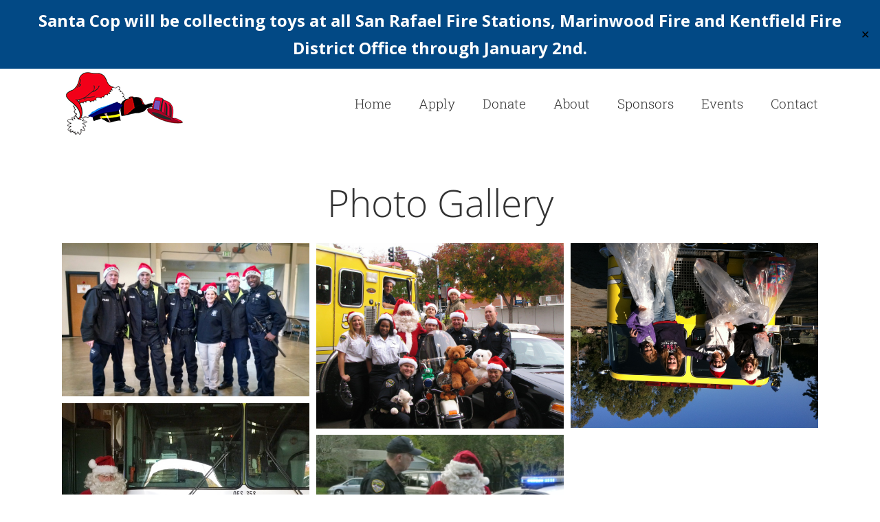

--- FILE ---
content_type: text/html; charset=UTF-8
request_url: https://sanrafaelsantacop.org/gallery/
body_size: 30120
content:
<!DOCTYPE html>
<html class="avada-html-layout-wide avada-html-header-position-top avada-is-100-percent-template" lang="en-US" prefix="og: http://ogp.me/ns# fb: http://ogp.me/ns/fb#">
<head>
	<meta http-equiv="X-UA-Compatible" content="IE=edge" />
	<meta http-equiv="Content-Type" content="text/html; charset=utf-8"/>
	<meta name="viewport" content="width=device-width, initial-scale=1" />
	<style id="awb-critical-css">@media all{.simple-banner{width:100%;text-align:center;position:relative;display:block}}@media all{@font-face{font-family:'Open Sans';font-style:italic;font-weight:300;font-stretch:100%;font-display:swap;src:url(https://sanrafaelsantacop.org/wp/wp-content/uploads/fusion-gfonts/memtYaGs126MiZpBA-UFUIcVXSCEkx2cmqvXlWqWtE6F15M.woff2) format('woff2');unicode-range:U+0460-052F,U+1C80-1C8A,U+20B4,U+2DE0-2DFF,U+A640-A69F,U+FE2E-FE2F}@font-face{font-family:'Open Sans';font-style:italic;font-weight:300;font-stretch:100%;font-display:swap;src:url(https://sanrafaelsantacop.org/wp/wp-content/uploads/fusion-gfonts/memtYaGs126MiZpBA-UFUIcVXSCEkx2cmqvXlWqWvU6F15M.woff2) format('woff2');unicode-range:U+0301,U+0400-045F,U+0490-0491,U+04B0-04B1,U+2116}@font-face{font-family:'Open Sans';font-style:italic;font-weight:300;font-stretch:100%;font-display:swap;src:url(https://sanrafaelsantacop.org/wp/wp-content/uploads/fusion-gfonts/memtYaGs126MiZpBA-UFUIcVXSCEkx2cmqvXlWqWtU6F15M.woff2) format('woff2');unicode-range:U+1F00-1FFF}@font-face{font-family:'Open Sans';font-style:italic;font-weight:300;font-stretch:100%;font-display:swap;src:url(https://sanrafaelsantacop.org/wp/wp-content/uploads/fusion-gfonts/memtYaGs126MiZpBA-UFUIcVXSCEkx2cmqvXlWqWuk6F15M.woff2) format('woff2');unicode-range:U+0370-0377,U+037A-037F,U+0384-038A,U+038C,U+038E-03A1,U+03A3-03FF}@font-face{font-family:'Open Sans';font-style:italic;font-weight:300;font-stretch:100%;font-display:swap;src:url(https://sanrafaelsantacop.org/wp/wp-content/uploads/fusion-gfonts/memtYaGs126MiZpBA-UFUIcVXSCEkx2cmqvXlWqWu06F15M.woff2) format('woff2');unicode-range:U+0307-0308,U+0590-05FF,U+200C-2010,U+20AA,U+25CC,U+FB1D-FB4F}@font-face{font-family:'Open Sans';font-style:italic;font-weight:300;font-stretch:100%;font-display:swap;src:url(https://sanrafaelsantacop.org/wp/wp-content/uploads/fusion-gfonts/memtYaGs126MiZpBA-UFUIcVXSCEkx2cmqvXlWqWxU6F15M.woff2) format('woff2');unicode-range:U+0302-0303,U+0305,U+0307-0308,U+0310,U+0312,U+0315,U+031A,U+0326-0327,U+032C,U+032F-0330,U+0332-0333,U+0338,U+033A,U+0346,U+034D,U+0391-03A1,U+03A3-03A9,U+03B1-03C9,U+03D1,U+03D5-03D6,U+03F0-03F1,U+03F4-03F5,U+2016-2017,U+2034-2038,U+203C,U+2040,U+2043,U+2047,U+2050,U+2057,U+205F,U+2070-2071,U+2074-208E,U+2090-209C,U+20D0-20DC,U+20E1,U+20E5-20EF,U+2100-2112,U+2114-2115,U+2117-2121,U+2123-214F,U+2190,U+2192,U+2194-21AE,U+21B0-21E5,U+21F1-21F2,U+21F4-2211,U+2213-2214,U+2216-22FF,U+2308-230B,U+2310,U+2319,U+231C-2321,U+2336-237A,U+237C,U+2395,U+239B-23B7,U+23D0,U+23DC-23E1,U+2474-2475,U+25AF,U+25B3,U+25B7,U+25BD,U+25C1,U+25CA,U+25CC,U+25FB,U+266D-266F,U+27C0-27FF,U+2900-2AFF,U+2B0E-2B11,U+2B30-2B4C,U+2BFE,U+3030,U+FF5B,U+FF5D,U+1D400-1D7FF,U+1EE00-1EEFF}@font-face{font-family:'Open Sans';font-style:italic;font-weight:300;font-stretch:100%;font-display:swap;src:url(https://sanrafaelsantacop.org/wp/wp-content/uploads/fusion-gfonts/memtYaGs126MiZpBA-UFUIcVXSCEkx2cmqvXlWqW106F15M.woff2) format('woff2');unicode-range:U+0001-000C,U+000E-001F,U+007F-009F,U+20DD-20E0,U+20E2-20E4,U+2150-218F,U+2190,U+2192,U+2194-2199,U+21AF,U+21E6-21F0,U+21F3,U+2218-2219,U+2299,U+22C4-22C6,U+2300-243F,U+2440-244A,U+2460-24FF,U+25A0-27BF,U+2800-28FF,U+2921-2922,U+2981,U+29BF,U+29EB,U+2B00-2BFF,U+4DC0-4DFF,U+FFF9-FFFB,U+10140-1018E,U+10190-1019C,U+101A0,U+101D0-101FD,U+102E0-102FB,U+10E60-10E7E,U+1D2C0-1D2D3,U+1D2E0-1D37F,U+1F000-1F0FF,U+1F100-1F1AD,U+1F1E6-1F1FF,U+1F30D-1F30F,U+1F315,U+1F31C,U+1F31E,U+1F320-1F32C,U+1F336,U+1F378,U+1F37D,U+1F382,U+1F393-1F39F,U+1F3A7-1F3A8,U+1F3AC-1F3AF,U+1F3C2,U+1F3C4-1F3C6,U+1F3CA-1F3CE,U+1F3D4-1F3E0,U+1F3ED,U+1F3F1-1F3F3,U+1F3F5-1F3F7,U+1F408,U+1F415,U+1F41F,U+1F426,U+1F43F,U+1F441-1F442,U+1F444,U+1F446-1F449,U+1F44C-1F44E,U+1F453,U+1F46A,U+1F47D,U+1F4A3,U+1F4B0,U+1F4B3,U+1F4B9,U+1F4BB,U+1F4BF,U+1F4C8-1F4CB,U+1F4D6,U+1F4DA,U+1F4DF,U+1F4E3-1F4E6,U+1F4EA-1F4ED,U+1F4F7,U+1F4F9-1F4FB,U+1F4FD-1F4FE,U+1F503,U+1F507-1F50B,U+1F50D,U+1F512-1F513,U+1F53E-1F54A,U+1F54F-1F5FA,U+1F610,U+1F650-1F67F,U+1F687,U+1F68D,U+1F691,U+1F694,U+1F698,U+1F6AD,U+1F6B2,U+1F6B9-1F6BA,U+1F6BC,U+1F6C6-1F6CF,U+1F6D3-1F6D7,U+1F6E0-1F6EA,U+1F6F0-1F6F3,U+1F6F7-1F6FC,U+1F700-1F7FF,U+1F800-1F80B,U+1F810-1F847,U+1F850-1F859,U+1F860-1F887,U+1F890-1F8AD,U+1F8B0-1F8BB,U+1F8C0-1F8C1,U+1F900-1F90B,U+1F93B,U+1F946,U+1F984,U+1F996,U+1F9E9,U+1FA00-1FA6F,U+1FA70-1FA7C,U+1FA80-1FA89,U+1FA8F-1FAC6,U+1FACE-1FADC,U+1FADF-1FAE9,U+1FAF0-1FAF8,U+1FB00-1FBFF}@font-face{font-family:'Open Sans';font-style:italic;font-weight:300;font-stretch:100%;font-display:swap;src:url(https://sanrafaelsantacop.org/wp/wp-content/uploads/fusion-gfonts/memtYaGs126MiZpBA-UFUIcVXSCEkx2cmqvXlWqWtk6F15M.woff2) format('woff2');unicode-range:U+0102-0103,U+0110-0111,U+0128-0129,U+0168-0169,U+01A0-01A1,U+01AF-01B0,U+0300-0301,U+0303-0304,U+0308-0309,U+0323,U+0329,U+1EA0-1EF9,U+20AB}@font-face{font-family:'Open Sans';font-style:italic;font-weight:300;font-stretch:100%;font-display:swap;src:url(https://sanrafaelsantacop.org/wp/wp-content/uploads/fusion-gfonts/memtYaGs126MiZpBA-UFUIcVXSCEkx2cmqvXlWqWt06F15M.woff2) format('woff2');unicode-range:U+0100-02BA,U+02BD-02C5,U+02C7-02CC,U+02CE-02D7,U+02DD-02FF,U+0304,U+0308,U+0329,U+1D00-1DBF,U+1E00-1E9F,U+1EF2-1EFF,U+2020,U+20A0-20AB,U+20AD-20C0,U+2113,U+2C60-2C7F,U+A720-A7FF}@font-face{font-family:'Open Sans';font-style:italic;font-weight:300;font-stretch:100%;font-display:swap;src:url(https://sanrafaelsantacop.org/wp/wp-content/uploads/fusion-gfonts/memtYaGs126MiZpBA-UFUIcVXSCEkx2cmqvXlWqWuU6F.woff2) format('woff2');unicode-range:U+0000-00FF,U+0131,U+0152-0153,U+02BB-02BC,U+02C6,U+02DA,U+02DC,U+0304,U+0308,U+0329,U+2000-206F,U+20AC,U+2122,U+2191,U+2193,U+2212,U+2215,U+FEFF,U+FFFD}@font-face{font-family:'Open Sans';font-style:italic;font-weight:400;font-stretch:100%;font-display:swap;src:url(https://sanrafaelsantacop.org/wp/wp-content/uploads/fusion-gfonts/memtYaGs126MiZpBA-UFUIcVXSCEkx2cmqvXlWqWtE6F15M.woff2) format('woff2');unicode-range:U+0460-052F,U+1C80-1C8A,U+20B4,U+2DE0-2DFF,U+A640-A69F,U+FE2E-FE2F}@font-face{font-family:'Open Sans';font-style:italic;font-weight:400;font-stretch:100%;font-display:swap;src:url(https://sanrafaelsantacop.org/wp/wp-content/uploads/fusion-gfonts/memtYaGs126MiZpBA-UFUIcVXSCEkx2cmqvXlWqWvU6F15M.woff2) format('woff2');unicode-range:U+0301,U+0400-045F,U+0490-0491,U+04B0-04B1,U+2116}@font-face{font-family:'Open Sans';font-style:italic;font-weight:400;font-stretch:100%;font-display:swap;src:url(https://sanrafaelsantacop.org/wp/wp-content/uploads/fusion-gfonts/memtYaGs126MiZpBA-UFUIcVXSCEkx2cmqvXlWqWtU6F15M.woff2) format('woff2');unicode-range:U+1F00-1FFF}@font-face{font-family:'Open Sans';font-style:italic;font-weight:400;font-stretch:100%;font-display:swap;src:url(https://sanrafaelsantacop.org/wp/wp-content/uploads/fusion-gfonts/memtYaGs126MiZpBA-UFUIcVXSCEkx2cmqvXlWqWuk6F15M.woff2) format('woff2');unicode-range:U+0370-0377,U+037A-037F,U+0384-038A,U+038C,U+038E-03A1,U+03A3-03FF}@font-face{font-family:'Open Sans';font-style:italic;font-weight:400;font-stretch:100%;font-display:swap;src:url(https://sanrafaelsantacop.org/wp/wp-content/uploads/fusion-gfonts/memtYaGs126MiZpBA-UFUIcVXSCEkx2cmqvXlWqWu06F15M.woff2) format('woff2');unicode-range:U+0307-0308,U+0590-05FF,U+200C-2010,U+20AA,U+25CC,U+FB1D-FB4F}@font-face{font-family:'Open Sans';font-style:italic;font-weight:400;font-stretch:100%;font-display:swap;src:url(https://sanrafaelsantacop.org/wp/wp-content/uploads/fusion-gfonts/memtYaGs126MiZpBA-UFUIcVXSCEkx2cmqvXlWqWxU6F15M.woff2) format('woff2');unicode-range:U+0302-0303,U+0305,U+0307-0308,U+0310,U+0312,U+0315,U+031A,U+0326-0327,U+032C,U+032F-0330,U+0332-0333,U+0338,U+033A,U+0346,U+034D,U+0391-03A1,U+03A3-03A9,U+03B1-03C9,U+03D1,U+03D5-03D6,U+03F0-03F1,U+03F4-03F5,U+2016-2017,U+2034-2038,U+203C,U+2040,U+2043,U+2047,U+2050,U+2057,U+205F,U+2070-2071,U+2074-208E,U+2090-209C,U+20D0-20DC,U+20E1,U+20E5-20EF,U+2100-2112,U+2114-2115,U+2117-2121,U+2123-214F,U+2190,U+2192,U+2194-21AE,U+21B0-21E5,U+21F1-21F2,U+21F4-2211,U+2213-2214,U+2216-22FF,U+2308-230B,U+2310,U+2319,U+231C-2321,U+2336-237A,U+237C,U+2395,U+239B-23B7,U+23D0,U+23DC-23E1,U+2474-2475,U+25AF,U+25B3,U+25B7,U+25BD,U+25C1,U+25CA,U+25CC,U+25FB,U+266D-266F,U+27C0-27FF,U+2900-2AFF,U+2B0E-2B11,U+2B30-2B4C,U+2BFE,U+3030,U+FF5B,U+FF5D,U+1D400-1D7FF,U+1EE00-1EEFF}@font-face{font-family:'Open Sans';font-style:italic;font-weight:400;font-stretch:100%;font-display:swap;src:url(https://sanrafaelsantacop.org/wp/wp-content/uploads/fusion-gfonts/memtYaGs126MiZpBA-UFUIcVXSCEkx2cmqvXlWqW106F15M.woff2) format('woff2');unicode-range:U+0001-000C,U+000E-001F,U+007F-009F,U+20DD-20E0,U+20E2-20E4,U+2150-218F,U+2190,U+2192,U+2194-2199,U+21AF,U+21E6-21F0,U+21F3,U+2218-2219,U+2299,U+22C4-22C6,U+2300-243F,U+2440-244A,U+2460-24FF,U+25A0-27BF,U+2800-28FF,U+2921-2922,U+2981,U+29BF,U+29EB,U+2B00-2BFF,U+4DC0-4DFF,U+FFF9-FFFB,U+10140-1018E,U+10190-1019C,U+101A0,U+101D0-101FD,U+102E0-102FB,U+10E60-10E7E,U+1D2C0-1D2D3,U+1D2E0-1D37F,U+1F000-1F0FF,U+1F100-1F1AD,U+1F1E6-1F1FF,U+1F30D-1F30F,U+1F315,U+1F31C,U+1F31E,U+1F320-1F32C,U+1F336,U+1F378,U+1F37D,U+1F382,U+1F393-1F39F,U+1F3A7-1F3A8,U+1F3AC-1F3AF,U+1F3C2,U+1F3C4-1F3C6,U+1F3CA-1F3CE,U+1F3D4-1F3E0,U+1F3ED,U+1F3F1-1F3F3,U+1F3F5-1F3F7,U+1F408,U+1F415,U+1F41F,U+1F426,U+1F43F,U+1F441-1F442,U+1F444,U+1F446-1F449,U+1F44C-1F44E,U+1F453,U+1F46A,U+1F47D,U+1F4A3,U+1F4B0,U+1F4B3,U+1F4B9,U+1F4BB,U+1F4BF,U+1F4C8-1F4CB,U+1F4D6,U+1F4DA,U+1F4DF,U+1F4E3-1F4E6,U+1F4EA-1F4ED,U+1F4F7,U+1F4F9-1F4FB,U+1F4FD-1F4FE,U+1F503,U+1F507-1F50B,U+1F50D,U+1F512-1F513,U+1F53E-1F54A,U+1F54F-1F5FA,U+1F610,U+1F650-1F67F,U+1F687,U+1F68D,U+1F691,U+1F694,U+1F698,U+1F6AD,U+1F6B2,U+1F6B9-1F6BA,U+1F6BC,U+1F6C6-1F6CF,U+1F6D3-1F6D7,U+1F6E0-1F6EA,U+1F6F0-1F6F3,U+1F6F7-1F6FC,U+1F700-1F7FF,U+1F800-1F80B,U+1F810-1F847,U+1F850-1F859,U+1F860-1F887,U+1F890-1F8AD,U+1F8B0-1F8BB,U+1F8C0-1F8C1,U+1F900-1F90B,U+1F93B,U+1F946,U+1F984,U+1F996,U+1F9E9,U+1FA00-1FA6F,U+1FA70-1FA7C,U+1FA80-1FA89,U+1FA8F-1FAC6,U+1FACE-1FADC,U+1FADF-1FAE9,U+1FAF0-1FAF8,U+1FB00-1FBFF}@font-face{font-family:'Open Sans';font-style:italic;font-weight:400;font-stretch:100%;font-display:swap;src:url(https://sanrafaelsantacop.org/wp/wp-content/uploads/fusion-gfonts/memtYaGs126MiZpBA-UFUIcVXSCEkx2cmqvXlWqWtk6F15M.woff2) format('woff2');unicode-range:U+0102-0103,U+0110-0111,U+0128-0129,U+0168-0169,U+01A0-01A1,U+01AF-01B0,U+0300-0301,U+0303-0304,U+0308-0309,U+0323,U+0329,U+1EA0-1EF9,U+20AB}@font-face{font-family:'Open Sans';font-style:italic;font-weight:400;font-stretch:100%;font-display:swap;src:url(https://sanrafaelsantacop.org/wp/wp-content/uploads/fusion-gfonts/memtYaGs126MiZpBA-UFUIcVXSCEkx2cmqvXlWqWt06F15M.woff2) format('woff2');unicode-range:U+0100-02BA,U+02BD-02C5,U+02C7-02CC,U+02CE-02D7,U+02DD-02FF,U+0304,U+0308,U+0329,U+1D00-1DBF,U+1E00-1E9F,U+1EF2-1EFF,U+2020,U+20A0-20AB,U+20AD-20C0,U+2113,U+2C60-2C7F,U+A720-A7FF}@font-face{font-family:'Open Sans';font-style:italic;font-weight:400;font-stretch:100%;font-display:swap;src:url(https://sanrafaelsantacop.org/wp/wp-content/uploads/fusion-gfonts/memtYaGs126MiZpBA-UFUIcVXSCEkx2cmqvXlWqWuU6F.woff2) format('woff2');unicode-range:U+0000-00FF,U+0131,U+0152-0153,U+02BB-02BC,U+02C6,U+02DA,U+02DC,U+0304,U+0308,U+0329,U+2000-206F,U+20AC,U+2122,U+2191,U+2193,U+2212,U+2215,U+FEFF,U+FFFD}@font-face{font-family:'Open Sans';font-style:normal;font-weight:300;font-stretch:100%;font-display:swap;src:url(https://sanrafaelsantacop.org/wp/wp-content/uploads/fusion-gfonts/memvYaGs126MiZpBA-UvWbX2vVnXBbObj2OVTSKmu1aB.woff2) format('woff2');unicode-range:U+0460-052F,U+1C80-1C8A,U+20B4,U+2DE0-2DFF,U+A640-A69F,U+FE2E-FE2F}@font-face{font-family:'Open Sans';font-style:normal;font-weight:300;font-stretch:100%;font-display:swap;src:url(https://sanrafaelsantacop.org/wp/wp-content/uploads/fusion-gfonts/memvYaGs126MiZpBA-UvWbX2vVnXBbObj2OVTSumu1aB.woff2) format('woff2');unicode-range:U+0301,U+0400-045F,U+0490-0491,U+04B0-04B1,U+2116}@font-face{font-family:'Open Sans';font-style:normal;font-weight:300;font-stretch:100%;font-display:swap;src:url(https://sanrafaelsantacop.org/wp/wp-content/uploads/fusion-gfonts/memvYaGs126MiZpBA-UvWbX2vVnXBbObj2OVTSOmu1aB.woff2) format('woff2');unicode-range:U+1F00-1FFF}@font-face{font-family:'Open Sans';font-style:normal;font-weight:300;font-stretch:100%;font-display:swap;src:url(https://sanrafaelsantacop.org/wp/wp-content/uploads/fusion-gfonts/memvYaGs126MiZpBA-UvWbX2vVnXBbObj2OVTSymu1aB.woff2) format('woff2');unicode-range:U+0370-0377,U+037A-037F,U+0384-038A,U+038C,U+038E-03A1,U+03A3-03FF}@font-face{font-family:'Open Sans';font-style:normal;font-weight:300;font-stretch:100%;font-display:swap;src:url(https://sanrafaelsantacop.org/wp/wp-content/uploads/fusion-gfonts/memvYaGs126MiZpBA-UvWbX2vVnXBbObj2OVTS2mu1aB.woff2) format('woff2');unicode-range:U+0307-0308,U+0590-05FF,U+200C-2010,U+20AA,U+25CC,U+FB1D-FB4F}@font-face{font-family:'Open Sans';font-style:normal;font-weight:300;font-stretch:100%;font-display:swap;src:url(https://sanrafaelsantacop.org/wp/wp-content/uploads/fusion-gfonts/memvYaGs126MiZpBA-UvWbX2vVnXBbObj2OVTVOmu1aB.woff2) format('woff2');unicode-range:U+0302-0303,U+0305,U+0307-0308,U+0310,U+0312,U+0315,U+031A,U+0326-0327,U+032C,U+032F-0330,U+0332-0333,U+0338,U+033A,U+0346,U+034D,U+0391-03A1,U+03A3-03A9,U+03B1-03C9,U+03D1,U+03D5-03D6,U+03F0-03F1,U+03F4-03F5,U+2016-2017,U+2034-2038,U+203C,U+2040,U+2043,U+2047,U+2050,U+2057,U+205F,U+2070-2071,U+2074-208E,U+2090-209C,U+20D0-20DC,U+20E1,U+20E5-20EF,U+2100-2112,U+2114-2115,U+2117-2121,U+2123-214F,U+2190,U+2192,U+2194-21AE,U+21B0-21E5,U+21F1-21F2,U+21F4-2211,U+2213-2214,U+2216-22FF,U+2308-230B,U+2310,U+2319,U+231C-2321,U+2336-237A,U+237C,U+2395,U+239B-23B7,U+23D0,U+23DC-23E1,U+2474-2475,U+25AF,U+25B3,U+25B7,U+25BD,U+25C1,U+25CA,U+25CC,U+25FB,U+266D-266F,U+27C0-27FF,U+2900-2AFF,U+2B0E-2B11,U+2B30-2B4C,U+2BFE,U+3030,U+FF5B,U+FF5D,U+1D400-1D7FF,U+1EE00-1EEFF}@font-face{font-family:'Open Sans';font-style:normal;font-weight:300;font-stretch:100%;font-display:swap;src:url(https://sanrafaelsantacop.org/wp/wp-content/uploads/fusion-gfonts/memvYaGs126MiZpBA-UvWbX2vVnXBbObj2OVTUGmu1aB.woff2) format('woff2');unicode-range:U+0001-000C,U+000E-001F,U+007F-009F,U+20DD-20E0,U+20E2-20E4,U+2150-218F,U+2190,U+2192,U+2194-2199,U+21AF,U+21E6-21F0,U+21F3,U+2218-2219,U+2299,U+22C4-22C6,U+2300-243F,U+2440-244A,U+2460-24FF,U+25A0-27BF,U+2800-28FF,U+2921-2922,U+2981,U+29BF,U+29EB,U+2B00-2BFF,U+4DC0-4DFF,U+FFF9-FFFB,U+10140-1018E,U+10190-1019C,U+101A0,U+101D0-101FD,U+102E0-102FB,U+10E60-10E7E,U+1D2C0-1D2D3,U+1D2E0-1D37F,U+1F000-1F0FF,U+1F100-1F1AD,U+1F1E6-1F1FF,U+1F30D-1F30F,U+1F315,U+1F31C,U+1F31E,U+1F320-1F32C,U+1F336,U+1F378,U+1F37D,U+1F382,U+1F393-1F39F,U+1F3A7-1F3A8,U+1F3AC-1F3AF,U+1F3C2,U+1F3C4-1F3C6,U+1F3CA-1F3CE,U+1F3D4-1F3E0,U+1F3ED,U+1F3F1-1F3F3,U+1F3F5-1F3F7,U+1F408,U+1F415,U+1F41F,U+1F426,U+1F43F,U+1F441-1F442,U+1F444,U+1F446-1F449,U+1F44C-1F44E,U+1F453,U+1F46A,U+1F47D,U+1F4A3,U+1F4B0,U+1F4B3,U+1F4B9,U+1F4BB,U+1F4BF,U+1F4C8-1F4CB,U+1F4D6,U+1F4DA,U+1F4DF,U+1F4E3-1F4E6,U+1F4EA-1F4ED,U+1F4F7,U+1F4F9-1F4FB,U+1F4FD-1F4FE,U+1F503,U+1F507-1F50B,U+1F50D,U+1F512-1F513,U+1F53E-1F54A,U+1F54F-1F5FA,U+1F610,U+1F650-1F67F,U+1F687,U+1F68D,U+1F691,U+1F694,U+1F698,U+1F6AD,U+1F6B2,U+1F6B9-1F6BA,U+1F6BC,U+1F6C6-1F6CF,U+1F6D3-1F6D7,U+1F6E0-1F6EA,U+1F6F0-1F6F3,U+1F6F7-1F6FC,U+1F700-1F7FF,U+1F800-1F80B,U+1F810-1F847,U+1F850-1F859,U+1F860-1F887,U+1F890-1F8AD,U+1F8B0-1F8BB,U+1F8C0-1F8C1,U+1F900-1F90B,U+1F93B,U+1F946,U+1F984,U+1F996,U+1F9E9,U+1FA00-1FA6F,U+1FA70-1FA7C,U+1FA80-1FA89,U+1FA8F-1FAC6,U+1FACE-1FADC,U+1FADF-1FAE9,U+1FAF0-1FAF8,U+1FB00-1FBFF}@font-face{font-family:'Open Sans';font-style:normal;font-weight:300;font-stretch:100%;font-display:swap;src:url(https://sanrafaelsantacop.org/wp/wp-content/uploads/fusion-gfonts/memvYaGs126MiZpBA-UvWbX2vVnXBbObj2OVTSCmu1aB.woff2) format('woff2');unicode-range:U+0102-0103,U+0110-0111,U+0128-0129,U+0168-0169,U+01A0-01A1,U+01AF-01B0,U+0300-0301,U+0303-0304,U+0308-0309,U+0323,U+0329,U+1EA0-1EF9,U+20AB}@font-face{font-family:'Open Sans';font-style:normal;font-weight:300;font-stretch:100%;font-display:swap;src:url(https://sanrafaelsantacop.org/wp/wp-content/uploads/fusion-gfonts/memvYaGs126MiZpBA-UvWbX2vVnXBbObj2OVTSGmu1aB.woff2) format('woff2');unicode-range:U+0100-02BA,U+02BD-02C5,U+02C7-02CC,U+02CE-02D7,U+02DD-02FF,U+0304,U+0308,U+0329,U+1D00-1DBF,U+1E00-1E9F,U+1EF2-1EFF,U+2020,U+20A0-20AB,U+20AD-20C0,U+2113,U+2C60-2C7F,U+A720-A7FF}@font-face{font-family:'Open Sans';font-style:normal;font-weight:300;font-stretch:100%;font-display:swap;src:url(https://sanrafaelsantacop.org/wp/wp-content/uploads/fusion-gfonts/memvYaGs126MiZpBA-UvWbX2vVnXBbObj2OVTS-muw.woff2) format('woff2');unicode-range:U+0000-00FF,U+0131,U+0152-0153,U+02BB-02BC,U+02C6,U+02DA,U+02DC,U+0304,U+0308,U+0329,U+2000-206F,U+20AC,U+2122,U+2191,U+2193,U+2212,U+2215,U+FEFF,U+FFFD}@font-face{font-family:'Open Sans';font-style:normal;font-weight:400;font-stretch:100%;font-display:swap;src:url(https://sanrafaelsantacop.org/wp/wp-content/uploads/fusion-gfonts/memvYaGs126MiZpBA-UvWbX2vVnXBbObj2OVTSKmu1aB.woff2) format('woff2');unicode-range:U+0460-052F,U+1C80-1C8A,U+20B4,U+2DE0-2DFF,U+A640-A69F,U+FE2E-FE2F}@font-face{font-family:'Open Sans';font-style:normal;font-weight:400;font-stretch:100%;font-display:swap;src:url(https://sanrafaelsantacop.org/wp/wp-content/uploads/fusion-gfonts/memvYaGs126MiZpBA-UvWbX2vVnXBbObj2OVTSumu1aB.woff2) format('woff2');unicode-range:U+0301,U+0400-045F,U+0490-0491,U+04B0-04B1,U+2116}@font-face{font-family:'Open Sans';font-style:normal;font-weight:400;font-stretch:100%;font-display:swap;src:url(https://sanrafaelsantacop.org/wp/wp-content/uploads/fusion-gfonts/memvYaGs126MiZpBA-UvWbX2vVnXBbObj2OVTSOmu1aB.woff2) format('woff2');unicode-range:U+1F00-1FFF}@font-face{font-family:'Open Sans';font-style:normal;font-weight:400;font-stretch:100%;font-display:swap;src:url(https://sanrafaelsantacop.org/wp/wp-content/uploads/fusion-gfonts/memvYaGs126MiZpBA-UvWbX2vVnXBbObj2OVTSymu1aB.woff2) format('woff2');unicode-range:U+0370-0377,U+037A-037F,U+0384-038A,U+038C,U+038E-03A1,U+03A3-03FF}@font-face{font-family:'Open Sans';font-style:normal;font-weight:400;font-stretch:100%;font-display:swap;src:url(https://sanrafaelsantacop.org/wp/wp-content/uploads/fusion-gfonts/memvYaGs126MiZpBA-UvWbX2vVnXBbObj2OVTS2mu1aB.woff2) format('woff2');unicode-range:U+0307-0308,U+0590-05FF,U+200C-2010,U+20AA,U+25CC,U+FB1D-FB4F}@font-face{font-family:'Open Sans';font-style:normal;font-weight:400;font-stretch:100%;font-display:swap;src:url(https://sanrafaelsantacop.org/wp/wp-content/uploads/fusion-gfonts/memvYaGs126MiZpBA-UvWbX2vVnXBbObj2OVTVOmu1aB.woff2) format('woff2');unicode-range:U+0302-0303,U+0305,U+0307-0308,U+0310,U+0312,U+0315,U+031A,U+0326-0327,U+032C,U+032F-0330,U+0332-0333,U+0338,U+033A,U+0346,U+034D,U+0391-03A1,U+03A3-03A9,U+03B1-03C9,U+03D1,U+03D5-03D6,U+03F0-03F1,U+03F4-03F5,U+2016-2017,U+2034-2038,U+203C,U+2040,U+2043,U+2047,U+2050,U+2057,U+205F,U+2070-2071,U+2074-208E,U+2090-209C,U+20D0-20DC,U+20E1,U+20E5-20EF,U+2100-2112,U+2114-2115,U+2117-2121,U+2123-214F,U+2190,U+2192,U+2194-21AE,U+21B0-21E5,U+21F1-21F2,U+21F4-2211,U+2213-2214,U+2216-22FF,U+2308-230B,U+2310,U+2319,U+231C-2321,U+2336-237A,U+237C,U+2395,U+239B-23B7,U+23D0,U+23DC-23E1,U+2474-2475,U+25AF,U+25B3,U+25B7,U+25BD,U+25C1,U+25CA,U+25CC,U+25FB,U+266D-266F,U+27C0-27FF,U+2900-2AFF,U+2B0E-2B11,U+2B30-2B4C,U+2BFE,U+3030,U+FF5B,U+FF5D,U+1D400-1D7FF,U+1EE00-1EEFF}@font-face{font-family:'Open Sans';font-style:normal;font-weight:400;font-stretch:100%;font-display:swap;src:url(https://sanrafaelsantacop.org/wp/wp-content/uploads/fusion-gfonts/memvYaGs126MiZpBA-UvWbX2vVnXBbObj2OVTUGmu1aB.woff2) format('woff2');unicode-range:U+0001-000C,U+000E-001F,U+007F-009F,U+20DD-20E0,U+20E2-20E4,U+2150-218F,U+2190,U+2192,U+2194-2199,U+21AF,U+21E6-21F0,U+21F3,U+2218-2219,U+2299,U+22C4-22C6,U+2300-243F,U+2440-244A,U+2460-24FF,U+25A0-27BF,U+2800-28FF,U+2921-2922,U+2981,U+29BF,U+29EB,U+2B00-2BFF,U+4DC0-4DFF,U+FFF9-FFFB,U+10140-1018E,U+10190-1019C,U+101A0,U+101D0-101FD,U+102E0-102FB,U+10E60-10E7E,U+1D2C0-1D2D3,U+1D2E0-1D37F,U+1F000-1F0FF,U+1F100-1F1AD,U+1F1E6-1F1FF,U+1F30D-1F30F,U+1F315,U+1F31C,U+1F31E,U+1F320-1F32C,U+1F336,U+1F378,U+1F37D,U+1F382,U+1F393-1F39F,U+1F3A7-1F3A8,U+1F3AC-1F3AF,U+1F3C2,U+1F3C4-1F3C6,U+1F3CA-1F3CE,U+1F3D4-1F3E0,U+1F3ED,U+1F3F1-1F3F3,U+1F3F5-1F3F7,U+1F408,U+1F415,U+1F41F,U+1F426,U+1F43F,U+1F441-1F442,U+1F444,U+1F446-1F449,U+1F44C-1F44E,U+1F453,U+1F46A,U+1F47D,U+1F4A3,U+1F4B0,U+1F4B3,U+1F4B9,U+1F4BB,U+1F4BF,U+1F4C8-1F4CB,U+1F4D6,U+1F4DA,U+1F4DF,U+1F4E3-1F4E6,U+1F4EA-1F4ED,U+1F4F7,U+1F4F9-1F4FB,U+1F4FD-1F4FE,U+1F503,U+1F507-1F50B,U+1F50D,U+1F512-1F513,U+1F53E-1F54A,U+1F54F-1F5FA,U+1F610,U+1F650-1F67F,U+1F687,U+1F68D,U+1F691,U+1F694,U+1F698,U+1F6AD,U+1F6B2,U+1F6B9-1F6BA,U+1F6BC,U+1F6C6-1F6CF,U+1F6D3-1F6D7,U+1F6E0-1F6EA,U+1F6F0-1F6F3,U+1F6F7-1F6FC,U+1F700-1F7FF,U+1F800-1F80B,U+1F810-1F847,U+1F850-1F859,U+1F860-1F887,U+1F890-1F8AD,U+1F8B0-1F8BB,U+1F8C0-1F8C1,U+1F900-1F90B,U+1F93B,U+1F946,U+1F984,U+1F996,U+1F9E9,U+1FA00-1FA6F,U+1FA70-1FA7C,U+1FA80-1FA89,U+1FA8F-1FAC6,U+1FACE-1FADC,U+1FADF-1FAE9,U+1FAF0-1FAF8,U+1FB00-1FBFF}@font-face{font-family:'Open Sans';font-style:normal;font-weight:400;font-stretch:100%;font-display:swap;src:url(https://sanrafaelsantacop.org/wp/wp-content/uploads/fusion-gfonts/memvYaGs126MiZpBA-UvWbX2vVnXBbObj2OVTSCmu1aB.woff2) format('woff2');unicode-range:U+0102-0103,U+0110-0111,U+0128-0129,U+0168-0169,U+01A0-01A1,U+01AF-01B0,U+0300-0301,U+0303-0304,U+0308-0309,U+0323,U+0329,U+1EA0-1EF9,U+20AB}@font-face{font-family:'Open Sans';font-style:normal;font-weight:400;font-stretch:100%;font-display:swap;src:url(https://sanrafaelsantacop.org/wp/wp-content/uploads/fusion-gfonts/memvYaGs126MiZpBA-UvWbX2vVnXBbObj2OVTSGmu1aB.woff2) format('woff2');unicode-range:U+0100-02BA,U+02BD-02C5,U+02C7-02CC,U+02CE-02D7,U+02DD-02FF,U+0304,U+0308,U+0329,U+1D00-1DBF,U+1E00-1E9F,U+1EF2-1EFF,U+2020,U+20A0-20AB,U+20AD-20C0,U+2113,U+2C60-2C7F,U+A720-A7FF}@font-face{font-family:'Open Sans';font-style:normal;font-weight:400;font-stretch:100%;font-display:swap;src:url(https://sanrafaelsantacop.org/wp/wp-content/uploads/fusion-gfonts/memvYaGs126MiZpBA-UvWbX2vVnXBbObj2OVTS-muw.woff2) format('woff2');unicode-range:U+0000-00FF,U+0131,U+0152-0153,U+02BB-02BC,U+02C6,U+02DA,U+02DC,U+0304,U+0308,U+0329,U+2000-206F,U+20AC,U+2122,U+2191,U+2193,U+2212,U+2215,U+FEFF,U+FFFD}@font-face{font-family:'PT Sans';font-style:italic;font-weight:400;font-display:swap;src:url(https://sanrafaelsantacop.org/wp/wp-content/uploads/fusion-gfonts/jizYRExUiTo99u79D0e0ysmIEDQ.woff2) format('woff2');unicode-range:U+0460-052F,U+1C80-1C8A,U+20B4,U+2DE0-2DFF,U+A640-A69F,U+FE2E-FE2F}@font-face{font-family:'PT Sans';font-style:italic;font-weight:400;font-display:swap;src:url(https://sanrafaelsantacop.org/wp/wp-content/uploads/fusion-gfonts/jizYRExUiTo99u79D0e0w8mIEDQ.woff2) format('woff2');unicode-range:U+0301,U+0400-045F,U+0490-0491,U+04B0-04B1,U+2116}@font-face{font-family:'PT Sans';font-style:italic;font-weight:400;font-display:swap;src:url(https://sanrafaelsantacop.org/wp/wp-content/uploads/fusion-gfonts/jizYRExUiTo99u79D0e0ycmIEDQ.woff2) format('woff2');unicode-range:U+0100-02BA,U+02BD-02C5,U+02C7-02CC,U+02CE-02D7,U+02DD-02FF,U+0304,U+0308,U+0329,U+1D00-1DBF,U+1E00-1E9F,U+1EF2-1EFF,U+2020,U+20A0-20AB,U+20AD-20C0,U+2113,U+2C60-2C7F,U+A720-A7FF}@font-face{font-family:'PT Sans';font-style:italic;font-weight:400;font-display:swap;src:url(https://sanrafaelsantacop.org/wp/wp-content/uploads/fusion-gfonts/jizYRExUiTo99u79D0e0x8mI.woff2) format('woff2');unicode-range:U+0000-00FF,U+0131,U+0152-0153,U+02BB-02BC,U+02C6,U+02DA,U+02DC,U+0304,U+0308,U+0329,U+2000-206F,U+20AC,U+2122,U+2191,U+2193,U+2212,U+2215,U+FEFF,U+FFFD}@font-face{font-family:'PT Sans';font-style:normal;font-weight:400;font-display:swap;src:url(https://sanrafaelsantacop.org/wp/wp-content/uploads/fusion-gfonts/jizaRExUiTo99u79D0-ExdGM.woff2) format('woff2');unicode-range:U+0460-052F,U+1C80-1C8A,U+20B4,U+2DE0-2DFF,U+A640-A69F,U+FE2E-FE2F}@font-face{font-family:'PT Sans';font-style:normal;font-weight:400;font-display:swap;src:url(https://sanrafaelsantacop.org/wp/wp-content/uploads/fusion-gfonts/jizaRExUiTo99u79D0aExdGM.woff2) format('woff2');unicode-range:U+0301,U+0400-045F,U+0490-0491,U+04B0-04B1,U+2116}@font-face{font-family:'PT Sans';font-style:normal;font-weight:400;font-display:swap;src:url(https://sanrafaelsantacop.org/wp/wp-content/uploads/fusion-gfonts/jizaRExUiTo99u79D0yExdGM.woff2) format('woff2');unicode-range:U+0100-02BA,U+02BD-02C5,U+02C7-02CC,U+02CE-02D7,U+02DD-02FF,U+0304,U+0308,U+0329,U+1D00-1DBF,U+1E00-1E9F,U+1EF2-1EFF,U+2020,U+20A0-20AB,U+20AD-20C0,U+2113,U+2C60-2C7F,U+A720-A7FF}@font-face{font-family:'PT Sans';font-style:normal;font-weight:400;font-display:swap;src:url(https://sanrafaelsantacop.org/wp/wp-content/uploads/fusion-gfonts/jizaRExUiTo99u79D0KExQ.woff2) format('woff2');unicode-range:U+0000-00FF,U+0131,U+0152-0153,U+02BB-02BC,U+02C6,U+02DA,U+02DC,U+0304,U+0308,U+0329,U+2000-206F,U+20AC,U+2122,U+2191,U+2193,U+2212,U+2215,U+FEFF,U+FFFD}@font-face{font-family:Roboto;font-style:italic;font-weight:300;font-stretch:100%;font-display:swap;src:url(https://sanrafaelsantacop.org/wp/wp-content/uploads/fusion-gfonts/KFOKCnqEu92Fr1Mu53ZEC9_Vu3r1gIhOszmOClHrs6ljXfMMLt_QuAX-k2Qn.woff2) format('woff2');unicode-range:U+0460-052F,U+1C80-1C8A,U+20B4,U+2DE0-2DFF,U+A640-A69F,U+FE2E-FE2F}@font-face{font-family:Roboto;font-style:italic;font-weight:300;font-stretch:100%;font-display:swap;src:url(https://sanrafaelsantacop.org/wp/wp-content/uploads/fusion-gfonts/KFOKCnqEu92Fr1Mu53ZEC9_Vu3r1gIhOszmOClHrs6ljXfMMLt_QuAz-k2Qn.woff2) format('woff2');unicode-range:U+0301,U+0400-045F,U+0490-0491,U+04B0-04B1,U+2116}@font-face{font-family:Roboto;font-style:italic;font-weight:300;font-stretch:100%;font-display:swap;src:url(https://sanrafaelsantacop.org/wp/wp-content/uploads/fusion-gfonts/KFOKCnqEu92Fr1Mu53ZEC9_Vu3r1gIhOszmOClHrs6ljXfMMLt_QuAT-k2Qn.woff2) format('woff2');unicode-range:U+1F00-1FFF}@font-face{font-family:Roboto;font-style:italic;font-weight:300;font-stretch:100%;font-display:swap;src:url(https://sanrafaelsantacop.org/wp/wp-content/uploads/fusion-gfonts/KFOKCnqEu92Fr1Mu53ZEC9_Vu3r1gIhOszmOClHrs6ljXfMMLt_QuAv-k2Qn.woff2) format('woff2');unicode-range:U+0370-0377,U+037A-037F,U+0384-038A,U+038C,U+038E-03A1,U+03A3-03FF}@font-face{font-family:Roboto;font-style:italic;font-weight:300;font-stretch:100%;font-display:swap;src:url(https://sanrafaelsantacop.org/wp/wp-content/uploads/fusion-gfonts/KFOKCnqEu92Fr1Mu53ZEC9_Vu3r1gIhOszmOClHrs6ljXfMMLt_QuHT-k2Qn.woff2) format('woff2');unicode-range:U+0302-0303,U+0305,U+0307-0308,U+0310,U+0312,U+0315,U+031A,U+0326-0327,U+032C,U+032F-0330,U+0332-0333,U+0338,U+033A,U+0346,U+034D,U+0391-03A1,U+03A3-03A9,U+03B1-03C9,U+03D1,U+03D5-03D6,U+03F0-03F1,U+03F4-03F5,U+2016-2017,U+2034-2038,U+203C,U+2040,U+2043,U+2047,U+2050,U+2057,U+205F,U+2070-2071,U+2074-208E,U+2090-209C,U+20D0-20DC,U+20E1,U+20E5-20EF,U+2100-2112,U+2114-2115,U+2117-2121,U+2123-214F,U+2190,U+2192,U+2194-21AE,U+21B0-21E5,U+21F1-21F2,U+21F4-2211,U+2213-2214,U+2216-22FF,U+2308-230B,U+2310,U+2319,U+231C-2321,U+2336-237A,U+237C,U+2395,U+239B-23B7,U+23D0,U+23DC-23E1,U+2474-2475,U+25AF,U+25B3,U+25B7,U+25BD,U+25C1,U+25CA,U+25CC,U+25FB,U+266D-266F,U+27C0-27FF,U+2900-2AFF,U+2B0E-2B11,U+2B30-2B4C,U+2BFE,U+3030,U+FF5B,U+FF5D,U+1D400-1D7FF,U+1EE00-1EEFF}@font-face{font-family:Roboto;font-style:italic;font-weight:300;font-stretch:100%;font-display:swap;src:url(https://sanrafaelsantacop.org/wp/wp-content/uploads/fusion-gfonts/KFOKCnqEu92Fr1Mu53ZEC9_Vu3r1gIhOszmOClHrs6ljXfMMLt_QuGb-k2Qn.woff2) format('woff2');unicode-range:U+0001-000C,U+000E-001F,U+007F-009F,U+20DD-20E0,U+20E2-20E4,U+2150-218F,U+2190,U+2192,U+2194-2199,U+21AF,U+21E6-21F0,U+21F3,U+2218-2219,U+2299,U+22C4-22C6,U+2300-243F,U+2440-244A,U+2460-24FF,U+25A0-27BF,U+2800-28FF,U+2921-2922,U+2981,U+29BF,U+29EB,U+2B00-2BFF,U+4DC0-4DFF,U+FFF9-FFFB,U+10140-1018E,U+10190-1019C,U+101A0,U+101D0-101FD,U+102E0-102FB,U+10E60-10E7E,U+1D2C0-1D2D3,U+1D2E0-1D37F,U+1F000-1F0FF,U+1F100-1F1AD,U+1F1E6-1F1FF,U+1F30D-1F30F,U+1F315,U+1F31C,U+1F31E,U+1F320-1F32C,U+1F336,U+1F378,U+1F37D,U+1F382,U+1F393-1F39F,U+1F3A7-1F3A8,U+1F3AC-1F3AF,U+1F3C2,U+1F3C4-1F3C6,U+1F3CA-1F3CE,U+1F3D4-1F3E0,U+1F3ED,U+1F3F1-1F3F3,U+1F3F5-1F3F7,U+1F408,U+1F415,U+1F41F,U+1F426,U+1F43F,U+1F441-1F442,U+1F444,U+1F446-1F449,U+1F44C-1F44E,U+1F453,U+1F46A,U+1F47D,U+1F4A3,U+1F4B0,U+1F4B3,U+1F4B9,U+1F4BB,U+1F4BF,U+1F4C8-1F4CB,U+1F4D6,U+1F4DA,U+1F4DF,U+1F4E3-1F4E6,U+1F4EA-1F4ED,U+1F4F7,U+1F4F9-1F4FB,U+1F4FD-1F4FE,U+1F503,U+1F507-1F50B,U+1F50D,U+1F512-1F513,U+1F53E-1F54A,U+1F54F-1F5FA,U+1F610,U+1F650-1F67F,U+1F687,U+1F68D,U+1F691,U+1F694,U+1F698,U+1F6AD,U+1F6B2,U+1F6B9-1F6BA,U+1F6BC,U+1F6C6-1F6CF,U+1F6D3-1F6D7,U+1F6E0-1F6EA,U+1F6F0-1F6F3,U+1F6F7-1F6FC,U+1F700-1F7FF,U+1F800-1F80B,U+1F810-1F847,U+1F850-1F859,U+1F860-1F887,U+1F890-1F8AD,U+1F8B0-1F8BB,U+1F8C0-1F8C1,U+1F900-1F90B,U+1F93B,U+1F946,U+1F984,U+1F996,U+1F9E9,U+1FA00-1FA6F,U+1FA70-1FA7C,U+1FA80-1FA89,U+1FA8F-1FAC6,U+1FACE-1FADC,U+1FADF-1FAE9,U+1FAF0-1FAF8,U+1FB00-1FBFF}@font-face{font-family:Roboto;font-style:italic;font-weight:300;font-stretch:100%;font-display:swap;src:url(https://sanrafaelsantacop.org/wp/wp-content/uploads/fusion-gfonts/KFOKCnqEu92Fr1Mu53ZEC9_Vu3r1gIhOszmOClHrs6ljXfMMLt_QuAf-k2Qn.woff2) format('woff2');unicode-range:U+0102-0103,U+0110-0111,U+0128-0129,U+0168-0169,U+01A0-01A1,U+01AF-01B0,U+0300-0301,U+0303-0304,U+0308-0309,U+0323,U+0329,U+1EA0-1EF9,U+20AB}@font-face{font-family:Roboto;font-style:italic;font-weight:300;font-stretch:100%;font-display:swap;src:url(https://sanrafaelsantacop.org/wp/wp-content/uploads/fusion-gfonts/KFOKCnqEu92Fr1Mu53ZEC9_Vu3r1gIhOszmOClHrs6ljXfMMLt_QuAb-k2Qn.woff2) format('woff2');unicode-range:U+0100-02BA,U+02BD-02C5,U+02C7-02CC,U+02CE-02D7,U+02DD-02FF,U+0304,U+0308,U+0329,U+1D00-1DBF,U+1E00-1E9F,U+1EF2-1EFF,U+2020,U+20A0-20AB,U+20AD-20C0,U+2113,U+2C60-2C7F,U+A720-A7FF}@font-face{font-family:Roboto;font-style:italic;font-weight:300;font-stretch:100%;font-display:swap;src:url(https://sanrafaelsantacop.org/wp/wp-content/uploads/fusion-gfonts/KFOKCnqEu92Fr1Mu53ZEC9_Vu3r1gIhOszmOClHrs6ljXfMMLt_QuAj-kw.woff2) format('woff2');unicode-range:U+0000-00FF,U+0131,U+0152-0153,U+02BB-02BC,U+02C6,U+02DA,U+02DC,U+0304,U+0308,U+0329,U+2000-206F,U+20AC,U+2122,U+2191,U+2193,U+2212,U+2215,U+FEFF,U+FFFD}@font-face{font-family:Roboto;font-style:normal;font-weight:300;font-stretch:100%;font-display:swap;src:url(https://sanrafaelsantacop.org/wp/wp-content/uploads/fusion-gfonts/KFOMCnqEu92Fr1ME7kSn66aGLdTylUAMQXC89YmC2DPNWuaabVmZiArmlw.woff2) format('woff2');unicode-range:U+0460-052F,U+1C80-1C8A,U+20B4,U+2DE0-2DFF,U+A640-A69F,U+FE2E-FE2F}@font-face{font-family:Roboto;font-style:normal;font-weight:300;font-stretch:100%;font-display:swap;src:url(https://sanrafaelsantacop.org/wp/wp-content/uploads/fusion-gfonts/KFOMCnqEu92Fr1ME7kSn66aGLdTylUAMQXC89YmC2DPNWuaabVmQiArmlw.woff2) format('woff2');unicode-range:U+0301,U+0400-045F,U+0490-0491,U+04B0-04B1,U+2116}@font-face{font-family:Roboto;font-style:normal;font-weight:300;font-stretch:100%;font-display:swap;src:url(https://sanrafaelsantacop.org/wp/wp-content/uploads/fusion-gfonts/KFOMCnqEu92Fr1ME7kSn66aGLdTylUAMQXC89YmC2DPNWuaabVmYiArmlw.woff2) format('woff2');unicode-range:U+1F00-1FFF}@font-face{font-family:Roboto;font-style:normal;font-weight:300;font-stretch:100%;font-display:swap;src:url(https://sanrafaelsantacop.org/wp/wp-content/uploads/fusion-gfonts/KFOMCnqEu92Fr1ME7kSn66aGLdTylUAMQXC89YmC2DPNWuaabVmXiArmlw.woff2) format('woff2');unicode-range:U+0370-0377,U+037A-037F,U+0384-038A,U+038C,U+038E-03A1,U+03A3-03FF}@font-face{font-family:Roboto;font-style:normal;font-weight:300;font-stretch:100%;font-display:swap;src:url(https://sanrafaelsantacop.org/wp/wp-content/uploads/fusion-gfonts/KFOMCnqEu92Fr1ME7kSn66aGLdTylUAMQXC89YmC2DPNWuaabVnoiArmlw.woff2) format('woff2');unicode-range:U+0302-0303,U+0305,U+0307-0308,U+0310,U+0312,U+0315,U+031A,U+0326-0327,U+032C,U+032F-0330,U+0332-0333,U+0338,U+033A,U+0346,U+034D,U+0391-03A1,U+03A3-03A9,U+03B1-03C9,U+03D1,U+03D5-03D6,U+03F0-03F1,U+03F4-03F5,U+2016-2017,U+2034-2038,U+203C,U+2040,U+2043,U+2047,U+2050,U+2057,U+205F,U+2070-2071,U+2074-208E,U+2090-209C,U+20D0-20DC,U+20E1,U+20E5-20EF,U+2100-2112,U+2114-2115,U+2117-2121,U+2123-214F,U+2190,U+2192,U+2194-21AE,U+21B0-21E5,U+21F1-21F2,U+21F4-2211,U+2213-2214,U+2216-22FF,U+2308-230B,U+2310,U+2319,U+231C-2321,U+2336-237A,U+237C,U+2395,U+239B-23B7,U+23D0,U+23DC-23E1,U+2474-2475,U+25AF,U+25B3,U+25B7,U+25BD,U+25C1,U+25CA,U+25CC,U+25FB,U+266D-266F,U+27C0-27FF,U+2900-2AFF,U+2B0E-2B11,U+2B30-2B4C,U+2BFE,U+3030,U+FF5B,U+FF5D,U+1D400-1D7FF,U+1EE00-1EEFF}@font-face{font-family:Roboto;font-style:normal;font-weight:300;font-stretch:100%;font-display:swap;src:url(https://sanrafaelsantacop.org/wp/wp-content/uploads/fusion-gfonts/KFOMCnqEu92Fr1ME7kSn66aGLdTylUAMQXC89YmC2DPNWuaabVn6iArmlw.woff2) format('woff2');unicode-range:U+0001-000C,U+000E-001F,U+007F-009F,U+20DD-20E0,U+20E2-20E4,U+2150-218F,U+2190,U+2192,U+2194-2199,U+21AF,U+21E6-21F0,U+21F3,U+2218-2219,U+2299,U+22C4-22C6,U+2300-243F,U+2440-244A,U+2460-24FF,U+25A0-27BF,U+2800-28FF,U+2921-2922,U+2981,U+29BF,U+29EB,U+2B00-2BFF,U+4DC0-4DFF,U+FFF9-FFFB,U+10140-1018E,U+10190-1019C,U+101A0,U+101D0-101FD,U+102E0-102FB,U+10E60-10E7E,U+1D2C0-1D2D3,U+1D2E0-1D37F,U+1F000-1F0FF,U+1F100-1F1AD,U+1F1E6-1F1FF,U+1F30D-1F30F,U+1F315,U+1F31C,U+1F31E,U+1F320-1F32C,U+1F336,U+1F378,U+1F37D,U+1F382,U+1F393-1F39F,U+1F3A7-1F3A8,U+1F3AC-1F3AF,U+1F3C2,U+1F3C4-1F3C6,U+1F3CA-1F3CE,U+1F3D4-1F3E0,U+1F3ED,U+1F3F1-1F3F3,U+1F3F5-1F3F7,U+1F408,U+1F415,U+1F41F,U+1F426,U+1F43F,U+1F441-1F442,U+1F444,U+1F446-1F449,U+1F44C-1F44E,U+1F453,U+1F46A,U+1F47D,U+1F4A3,U+1F4B0,U+1F4B3,U+1F4B9,U+1F4BB,U+1F4BF,U+1F4C8-1F4CB,U+1F4D6,U+1F4DA,U+1F4DF,U+1F4E3-1F4E6,U+1F4EA-1F4ED,U+1F4F7,U+1F4F9-1F4FB,U+1F4FD-1F4FE,U+1F503,U+1F507-1F50B,U+1F50D,U+1F512-1F513,U+1F53E-1F54A,U+1F54F-1F5FA,U+1F610,U+1F650-1F67F,U+1F687,U+1F68D,U+1F691,U+1F694,U+1F698,U+1F6AD,U+1F6B2,U+1F6B9-1F6BA,U+1F6BC,U+1F6C6-1F6CF,U+1F6D3-1F6D7,U+1F6E0-1F6EA,U+1F6F0-1F6F3,U+1F6F7-1F6FC,U+1F700-1F7FF,U+1F800-1F80B,U+1F810-1F847,U+1F850-1F859,U+1F860-1F887,U+1F890-1F8AD,U+1F8B0-1F8BB,U+1F8C0-1F8C1,U+1F900-1F90B,U+1F93B,U+1F946,U+1F984,U+1F996,U+1F9E9,U+1FA00-1FA6F,U+1FA70-1FA7C,U+1FA80-1FA89,U+1FA8F-1FAC6,U+1FACE-1FADC,U+1FADF-1FAE9,U+1FAF0-1FAF8,U+1FB00-1FBFF}@font-face{font-family:Roboto;font-style:normal;font-weight:300;font-stretch:100%;font-display:swap;src:url(https://sanrafaelsantacop.org/wp/wp-content/uploads/fusion-gfonts/KFOMCnqEu92Fr1ME7kSn66aGLdTylUAMQXC89YmC2DPNWuaabVmbiArmlw.woff2) format('woff2');unicode-range:U+0102-0103,U+0110-0111,U+0128-0129,U+0168-0169,U+01A0-01A1,U+01AF-01B0,U+0300-0301,U+0303-0304,U+0308-0309,U+0323,U+0329,U+1EA0-1EF9,U+20AB}@font-face{font-family:Roboto;font-style:normal;font-weight:300;font-stretch:100%;font-display:swap;src:url(https://sanrafaelsantacop.org/wp/wp-content/uploads/fusion-gfonts/KFOMCnqEu92Fr1ME7kSn66aGLdTylUAMQXC89YmC2DPNWuaabVmaiArmlw.woff2) format('woff2');unicode-range:U+0100-02BA,U+02BD-02C5,U+02C7-02CC,U+02CE-02D7,U+02DD-02FF,U+0304,U+0308,U+0329,U+1D00-1DBF,U+1E00-1E9F,U+1EF2-1EFF,U+2020,U+20A0-20AB,U+20AD-20C0,U+2113,U+2C60-2C7F,U+A720-A7FF}@font-face{font-family:Roboto;font-style:normal;font-weight:300;font-stretch:100%;font-display:swap;src:url(https://sanrafaelsantacop.org/wp/wp-content/uploads/fusion-gfonts/KFOMCnqEu92Fr1ME7kSn66aGLdTylUAMQXC89YmC2DPNWuaabVmUiAo.woff2) format('woff2');unicode-range:U+0000-00FF,U+0131,U+0152-0153,U+02BB-02BC,U+02C6,U+02DA,U+02DC,U+0304,U+0308,U+0329,U+2000-206F,U+20AC,U+2122,U+2191,U+2193,U+2212,U+2215,U+FEFF,U+FFFD}@font-face{font-family:'Roboto Slab';font-style:normal;font-weight:300;font-display:swap;src:url(https://sanrafaelsantacop.org/wp/wp-content/uploads/fusion-gfonts/BngbUXZYTXPIvIBgJJSb6s3BzlRRfKOFbvjo0oSmYmRjRdE.woff2) format('woff2');unicode-range:U+0460-052F,U+1C80-1C8A,U+20B4,U+2DE0-2DFF,U+A640-A69F,U+FE2E-FE2F}@font-face{font-family:'Roboto Slab';font-style:normal;font-weight:300;font-display:swap;src:url(https://sanrafaelsantacop.org/wp/wp-content/uploads/fusion-gfonts/BngbUXZYTXPIvIBgJJSb6s3BzlRRfKOFbvjo0oSma2RjRdE.woff2) format('woff2');unicode-range:U+0301,U+0400-045F,U+0490-0491,U+04B0-04B1,U+2116}@font-face{font-family:'Roboto Slab';font-style:normal;font-weight:300;font-display:swap;src:url(https://sanrafaelsantacop.org/wp/wp-content/uploads/fusion-gfonts/BngbUXZYTXPIvIBgJJSb6s3BzlRRfKOFbvjo0oSmY2RjRdE.woff2) format('woff2');unicode-range:U+1F00-1FFF}@font-face{font-family:'Roboto Slab';font-style:normal;font-weight:300;font-display:swap;src:url(https://sanrafaelsantacop.org/wp/wp-content/uploads/fusion-gfonts/BngbUXZYTXPIvIBgJJSb6s3BzlRRfKOFbvjo0oSmbGRjRdE.woff2) format('woff2');unicode-range:U+0370-0377,U+037A-037F,U+0384-038A,U+038C,U+038E-03A1,U+03A3-03FF}@font-face{font-family:'Roboto Slab';font-style:normal;font-weight:300;font-display:swap;src:url(https://sanrafaelsantacop.org/wp/wp-content/uploads/fusion-gfonts/BngbUXZYTXPIvIBgJJSb6s3BzlRRfKOFbvjo0oSmYGRjRdE.woff2) format('woff2');unicode-range:U+0102-0103,U+0110-0111,U+0128-0129,U+0168-0169,U+01A0-01A1,U+01AF-01B0,U+0300-0301,U+0303-0304,U+0308-0309,U+0323,U+0329,U+1EA0-1EF9,U+20AB}@font-face{font-family:'Roboto Slab';font-style:normal;font-weight:300;font-display:swap;src:url(https://sanrafaelsantacop.org/wp/wp-content/uploads/fusion-gfonts/BngbUXZYTXPIvIBgJJSb6s3BzlRRfKOFbvjo0oSmYWRjRdE.woff2) format('woff2');unicode-range:U+0100-02BA,U+02BD-02C5,U+02C7-02CC,U+02CE-02D7,U+02DD-02FF,U+0304,U+0308,U+0329,U+1D00-1DBF,U+1E00-1E9F,U+1EF2-1EFF,U+2020,U+20A0-20AB,U+20AD-20C0,U+2113,U+2C60-2C7F,U+A720-A7FF}@font-face{font-family:'Roboto Slab';font-style:normal;font-weight:300;font-display:swap;src:url(https://sanrafaelsantacop.org/wp/wp-content/uploads/fusion-gfonts/BngbUXZYTXPIvIBgJJSb6s3BzlRRfKOFbvjo0oSmb2Rj.woff2) format('woff2');unicode-range:U+0000-00FF,U+0131,U+0152-0153,U+02BB-02BC,U+02C6,U+02DA,U+02DC,U+0304,U+0308,U+0329,U+2000-206F,U+20AC,U+2122,U+2191,U+2193,U+2212,U+2215,U+FEFF,U+FFFD}[class*=" awb-icon-"]{font-family:awb-icons!important;speak:never;font-style:normal;font-weight:400;font-variant:normal;text-transform:none;line-height:1;-webkit-font-smoothing:antialiased;-moz-osx-font-smoothing:grayscale}.awb-icon-facebook:before{content:"\e604"}.awb-icon-bars:before{content:"\f0c9"}*{box-sizing:border-box}input[type=search],input[type=submit]{-webkit-appearance:none;-webkit-border-radius:0}body{margin:0;min-width:320px;-webkit-text-size-adjust:100%;overflow-x:hidden;overflow-y:scroll;color:var(--body_typography-color);font-size:var(--body_typography-font-size,16px);font-family:var(--body_typography-font-family,inherit)}#boxed-wrapper{overflow-x:hidden;overflow-x:clip}#wrapper{overflow:visible}img{border-style:none;vertical-align:top;max-width:100%;height:auto}a{text-decoration:none}input{font-family:var(--body_typography-font-family,inherit);vertical-align:middle;color:var(--body_typography-color)}form{margin:0;padding:0;border-style:none}#main{padding:55px 10px 45px;clear:both}#content{width:71.1702128%;float:left;min-height:1px}#content.full-width{width:100%}.s{float:none}.post-content p{margin:0 0 20px}.layout-wide-mode #wrapper{width:100%;max-width:none}#sliders-container{position:relative}.searchform .fusion-search-form-content{display:flex;align-items:center;overflow:hidden;width:100%}.searchform .fusion-search-form-content .fusion-search-field{flex-grow:1}.searchform .fusion-search-form-content .fusion-search-field input{background-color:#fff;border:1px solid #d2d2d2;color:#747474;font-size:13px;padding:8px 15px;height:33px;width:100%;box-sizing:border-box;margin:0;outline:0}.searchform .fusion-search-form-content .fusion-search-button input[type=submit]{background:#000;border:none;border-radius:0;color:#fff;font-size:1em;height:33px;line-height:33px;margin:0;padding:0;width:33px;text-indent:0;font-family:awb-icons;font-weight:400;text-shadow:none;-webkit-font-smoothing:antialiased}.fusion-search-form-clean .searchform:not(.fusion-search-form-classic) .fusion-search-form-content{position:relative}.fusion-search-form-clean .searchform:not(.fusion-search-form-classic) .fusion-search-button{position:absolute}.fusion-search-form-clean .searchform:not(.fusion-search-form-classic) .fusion-search-button input[type=submit]{background-color:transparent;color:#aaa9a9}.fusion-main-menu-search-overlay .fusion-main-menu>.fusion-menu{display:flex;flex-wrap:wrap}.fusion-main-menu-search-overlay .fusion-main-menu>.fusion-overlay-search{display:flex;visibility:hidden;align-items:center;opacity:0;position:absolute;top:50%;left:50%;transform:translate(-50%,-150%);width:100%}.fusion-main-menu-search-overlay .fusion-main-menu>.fusion-overlay-search .fusion-search-form{flex-grow:2}.fusion-main-menu-search-overlay .fusion-main-menu>.fusion-overlay-search .fusion-close-search{overflow:hidden;position:relative;display:inline-block}.fusion-main-menu-search-overlay .fusion-main-menu>.fusion-overlay-search .fusion-close-search:after,.fusion-main-menu-search-overlay .fusion-main-menu>.fusion-overlay-search .fusion-close-search:before{content:"";position:absolute;top:50%;left:0;height:2px;width:100%;margin-top:-1px}.fusion-main-menu-search-overlay .fusion-main-menu>.fusion-overlay-search .fusion-close-search:before{transform:rotate(45deg)}.fusion-main-menu-search-overlay .fusion-main-menu>.fusion-overlay-search .fusion-close-search:after{transform:rotate(-45deg)}.fusion-overlay-search{position:absolute;opacity:0}.fusion-row{margin:0 auto}.fusion-row:after,.fusion-row:before{content:" ";display:table}.fusion-row:after{clear:both}.fusion-columns{margin:0 -15px}.screen-reader-text{border:0;clip:rect(1px,1px,1px,1px);clip-path:inset(50%);height:1px;margin:-1px;overflow:hidden;padding:0;position:absolute!important;width:1px;word-wrap:normal!important}.fusion-loading-container{margin-top:20px}.fusion-loading-container .fusion-loading-spinner{display:inline-block}.fusion-loading-container .fusion-spinner-1,.fusion-loading-container .fusion-spinner-2,.fusion-loading-container .fusion-spinner-3{width:12px;height:12px;background-color:#e2e0e0;border-radius:100%;display:inline-block}.fusion-loading-container .fusion-loading-msg{display:inline-block;margin-left:7px}.post-content p{margin-top:0;margin-bottom:20px}.rich-snippet-hidden{display:none}.fusion-page-load-link{display:none}.fusion-disable-outline input{outline:0}.fusion-footer-parallax{position:relative;bottom:0;left:0;right:0;margin:0;padding:0}.avada-footer-fx-parallax-effect #main,.avada-footer-fx-parallax-effect #sliders-container{position:relative;z-index:1}html:not(.avada-html-layout-boxed):not(.avada-html-layout-framed),html:not(.avada-html-layout-boxed):not(.avada-html-layout-framed) body{background-color:var(--bg_color);background-blend-mode:var(--bg-color-overlay)}body{background-image:var(--bg_image);background-repeat:var(--bg_repeat)}#main,.layout-wide-mode #main,.layout-wide-mode #wrapper,body,html{background-color:var(--content_bg_color)}#main{background-image:var(--content_bg_image);background-repeat:var(--content_bg_repeat)}#toTop{background-color:var(--totop_background);border-radius:4px 4px 0 0;bottom:0;height:35px;position:fixed;text-align:center;width:48px;opacity:0;z-index:100000;line-height:1}#toTop:before{line-height:35px;content:"\f106";-webkit-font-smoothing:antialiased;font-family:awb-icons;font-size:22px;color:var(--totop_icon_color)}.to-top-container #toTop{border-radius:var(--totop_border_radius) var(--totop_border_radius) 0 0}.to-top-right #toTop{right:75px}.fusion-header-wrapper{position:relative;z-index:10011}.fusion-header-sticky-height{display:none}.fusion-header{padding-left:30px;padding-right:30px;backface-visibility:hidden}.fusion-logo{display:block;float:left;max-width:100%}.fusion-logo:after,.fusion-logo:before{content:" ";display:table}.fusion-logo:after{clear:both}.fusion-logo a{display:block;max-width:100%}.fusion-logo img{width:auto}.fusion-main-menu{float:right;position:relative;z-index:200;overflow:hidden}.fusion-main-menu>ul>li{padding-right:45px}.fusion-main-menu>ul>li:last-child{padding-right:0}.fusion-main-menu>ul>li>a{display:flex;align-items:center;line-height:1;-webkit-font-smoothing:subpixel-antialiased}.fusion-main-menu>ul>li>a.fusion-arrow-highlight{position:relative}.fusion-main-menu>ul>li>a.fusion-arrow-highlight:after{width:0;height:0;border-style:solid;position:absolute}.fusion-main-menu ul{list-style:none;margin:0;padding:0}.fusion-main-menu ul a{display:block;box-sizing:content-box}.fusion-main-menu li{float:left;margin:0;padding:0;position:relative}.fusion-mobile-nav-holder{display:none;clear:both;color:#333}.fusion-mobile-menu-design-modern .fusion-header>.fusion-row{position:relative}.fusion-mobile-menu-icons{display:none;position:relative;top:0;right:0;vertical-align:middle;text-align:right}.fusion-mobile-menu-icons a{float:right;font-size:21px;margin-left:20px}body:not(.fusion-header-layout-v6) .fusion-header{-webkit-transform:translate3d(0,0,0);-moz-transform:none}.avada-menu-highlight-style-arrow:not(.fusion-header-layout-v6) .fusion-arrow-highlight .fusion-arrow-svg{opacity:0;font-size:0;visibility:hidden;position:absolute;overflow:hidden;display:inline-block}.avada-menu-highlight-style-arrow:not(.fusion-header-layout-v6).fusion-top-header .fusion-logo-link,.avada-menu-highlight-style-arrow:not(.fusion-header-layout-v6).fusion-top-header .fusion-main-menu>ul{line-height:1}.avada-menu-highlight-style-arrow:not(.fusion-header-layout-v6).fusion-top-header .fusion-arrow-highlight .fusion-arrow-svg{left:50%;transform:translateX(-50%)}.avada-menu-highlight-style-arrow:not(.fusion-header-layout-v6) .fusion-main-menu>ul>li>a.fusion-arrow-highlight{overflow:visible!important}.avada-menu-highlight-style-arrow .fusion-main-menu{overflow:visible}.avada-menu-highlight-style-arrow.fusion-top-header .fusion-arrow-highlight .fusion-arrow-svg{bottom:calc((var(--menu_arrow_size-height,12px)) * -1)}.fusion-header-wrapper .fusion-row{padding-left:var(--header_padding-left);padding-right:var(--header_padding-right)}.fusion-header .fusion-row{padding-top:var(--header_padding-top);padding-bottom:var(--header_padding-bottom)}.fusion-top-header .fusion-header{background-color:var(--header_bg_color)}.fusion-arrow-svg path{fill:var(--header_bg_color)}.fusion-header-wrapper .fusion-row{max-width:var(--site_width)}html:not(.avada-has-site-width-percent) #main{padding-left:30px;padding-right:30px}.fusion-header .fusion-logo{margin:var(--logo_margin-top) var(--logo_margin-right) var(--logo_margin-bottom) var(--logo_margin-left)}.fusion-main-menu>ul>li{padding-right:var(--nav_padding)}.fusion-main-menu>ul>li>a{border-color:transparent}body:not(.fusion-header-layout-v6) .fusion-main-menu>ul>li>a{height:var(--nav_height)}.avada-menu-highlight-style-arrow.fusion-top-header:not(.fusion-header-layout-v6) .fusion-arrow-highlight .fusion-arrow-svg{bottom:calc((var(--menu_arrow_size-height,12px)) * -1)}.avada-menu-highlight-style-arrow.fusion-top-header:not(.fusion-header-layout-v6) .fusion-logo-link,.avada-menu-highlight-style-arrow.fusion-top-header:not(.fusion-header-layout-v6) .fusion-main-menu>ul{line-height:1}.avada-menu-highlight-style-arrow.fusion-top-header:not(.fusion-header-layout-v6) .fusion-arrow-highlight .fusion-arrow-svg{transform:translateX(-50%);left:50%}.avada-menu-highlight-style-arrow.fusion-top-header:not(.fusion-header-layout-v6) .fusion-arrow-highlight .fusion-arrow-svg{height:var(--menu_arrow_size-height,12px);line-height:var(--menu_arrow_size-height,12px)}.avada-menu-highlight-style-arrow:not(.fusion-header-layout-v6) .fusion-arrow-highlight .fusion-arrow-svg{opacity:0;font-size:0;visibility:hidden;position:absolute;overflow:hidden;display:inline-block}.fusion-arrow-highlight .fusion-arrow-svg{left:calc(1px + var(--menu_arrow_size-width-header_border_color_condition_5));right:calc(1px - var(--menu_arrow_size-width-header_border_color_condition_5))}.fusion-main-menu>ul>li>a{font-family:var(--nav_typography-font-family);font-weight:var(--nav_typography-font-weight);font-size:var(--nav_typography-font-size);letter-spacing:var(--nav_typography-letter-spacing);text-transform:var(--nav_typography-text-transform);font-style:var(--nav_typography-font-style,normal)}.fusion-main-menu>ul>li>a{color:var(--nav_typography-color)}.fusion-mobile-menu-icons{margin-top:var(--mobile_menu_icons_top_margin)}.fusion-mobile-menu-icons a{color:var(--mobile_menu_toggle_color)}.fusion-mobile-menu-icons a:after,.fusion-mobile-menu-icons a:before{color:var(--mobile_menu_toggle_color)}.searchform .fusion-search-form-content .fusion-search-button input[type=submit],.searchform .fusion-search-form-content .fusion-search-field input,input.s{height:var(--form_input_height);padding-top:0;padding-bottom:0}.searchform .fusion-search-form-content .fusion-search-button input[type=submit]{width:var(--form_input_height)}.searchform .fusion-search-form-content .fusion-search-button input[type=submit]{line-height:var(--form_input_height)}input.s{background-color:var(--form_bg_color);font-size:var(--form_text_size);color:var(--form_text_color)}.searchform .fusion-search-form-content .fusion-search-field input{background-color:var(--form_bg_color);font-size:var(--form_text_size)}.fusion-search-form-clean .searchform:not(.fusion-search-form-classic) .fusion-search-form-content .fusion-search-button input[type=submit]{font-size:var(--form_text_size);color:var(--form_text_color)}.searchform .fusion-search-form-content .fusion-search-field input{color:var(--form_text_color)}.searchform .s::-moz-placeholder,input.s::-moz-placeholder,input::-moz-placeholder{color:var(--form_text_color)}.searchform .s::-webkit-input-placeholder,input.s::-webkit-input-placeholder,input::-webkit-input-placeholder{color:var(--form_text_color)}.searchform .fusion-search-form-content .fusion-search-field input,input.s{border-width:var(--form_border_width-top) var(--form_border_width-right) var(--form_border_width-bottom) var(--form_border_width-left);border-color:var(--form_border_color);border-radius:var(--form_border_radius)}#main .fusion-row,.fusion-footer-widget-area .fusion-row{max-width:var(--site_width)}html:not(.avada-has-site-width-percent) #main,html:not(.avada-has-site-width-percent) .fusion-footer-copyright-area,html:not(.avada-has-site-width-percent) .fusion-footer-widget-area{padding-left:30px;padding-right:30px}html:not(.avada-has-site-width-percent) #main.width-100{padding-left:var(--hundredp_padding-fallback_to_zero);padding-right:var(--hundredp_padding-fallback_to_zero)}.width-100 .fusion-fullwidth,.width-100 .nonhundred-percent-fullwidth{margin-left:var(--hundredp_padding-hundred_percent_negative_margin);margin-right:var(--hundredp_padding-hundred_percent_negative_margin)}#main{padding-left:30px;padding-right:30px;padding-top:var(--main_padding-top);padding-bottom:var(--main_padding-bottom)}#main.width-100{padding-left:var(--hundredp_padding-fallback_to_zero);padding-right:var(--hundredp_padding-fallback_to_zero)}html.avada-is-100-percent-template #main{padding-left:0;padding-right:0}html.avada-is-100-percent-template #main.width-100{padding-left:var(--hundredp_padding-fallback_to_zero);padding-right:var(--hundredp_padding-fallback_to_zero)}.layout-wide-mode #wrapper{width:100%;max-width:none}.avada-footer-fx-parallax-effect #main{z-index:auto}.fusion-main-menu-search-overlay .fusion-overlay-search .fusion-search-spacer{width:calc((var(--form_input_height)) * .4)}.fusion-main-menu-search-overlay .fusion-overlay-search .fusion-close-search{width:var(--form_text_size);height:var(--form_text_size)}.fusion-main-menu-search-overlay .fusion-overlay-search .fusion-close-search:after,.fusion-main-menu-search-overlay .fusion-overlay-search .fusion-close-search:before{background-color:var(--nav_typography-color)}.fusion-social-links-footer .fusion-social-networks a{font-size:var(--footer_social_links_font_size)}.fusion-social-links-footer .fusion-social-networks .fusion-social-network-icon{color:var(--footer_social_links_icon_color)}.fusion-footer-widget-column{margin-bottom:50px}.fusion-footer-widget-column:last-child{margin-bottom:0}.fusion-footer footer .fusion-columns .fusion-column{padding-left:var(--footer_widgets_padding);padding-right:var(--footer_widgets_padding)}.fusion-footer footer .fusion-columns{margin:0 calc((var(--footer_widgets_padding)) * -1)}.fusion-footer footer .fusion-row .fusion-columns{display:var(--footer_divider_line-flex);flex-flow:wrap}.ltr .fusion-footer footer .fusion-row .fusion-columns .fusion-column.fusion-column-last{border-right:none}.fusion-footer-copyright-area{z-index:10;position:relative;padding:var(--copyright_padding-top) 10px var(--copyright_padding-bottom);border-top:var(--copyright_border_size) solid var(--copyright_border_color);background-color:var(--copyright_bg_color)}.fusion-footer-copyright-area .fusion-row{max-width:var(--site_width)}.fusion-footer-copyright-area>.fusion-row{padding-left:var(--footer_area_padding-left);padding-right:var(--footer_area_padding-right)}.fusion-copyright-notice a{color:var(--copyright_link_color)}.fusion-copyright-content{display:table;width:100%}.fusion-copyright-notice{display:table-cell;vertical-align:middle;margin:0;padding:0;color:var(--copyright_text_color);font-size:var(--copyright_font_size)}.fusion-footer-widget-area{position:relative;padding:var(--footer_area_padding-top) 10px var(--footer_area_padding-bottom);border-top:var(--footer_border_size) solid var(--footer_border_color);background-image:var(--footerw_bg_image);background-repeat:var(--footerw_bg_repeat);background-color:var(--footer_bg_color);background-size:var(--footerw_bg_full-size);background-position:var(--footerw_bg_full-position);color:var(--footer_text_color);backface-visibility:hidden}.fusion-footer-parallax .fusion-footer-widget-area{backface-visibility:visible}.fusion-footer-widget-area .widget-title{margin:0 0 28px;text-transform:var(--footer_headings_typography-text-transform,uppercase);font-family:var(--footer_headings_typography-font-family);font-size:var(--footer_headings_typography-font-size);font-weight:var(--footer_headings_typography-font-weight);line-height:var(--footer_headings_typography-line-height);letter-spacing:var(--footer_headings_typography-letter-spacing);font-style:var(--footer_headings_typography-font-style,normal);color:var(--footer_headings_typography-color)}.fusion-footer-widget-area a{color:var(--footer_link_color)}.fusion-footer-widget-area>.fusion-row{padding-left:var(--footer_area_padding-left);padding-right:var(--footer_area_padding-right)}body{font-family:var(--body_typography-font-family);font-weight:var(--body_typography-font-weight);letter-spacing:var(--body_typography-letter-spacing);font-style:var(--body_typography-font-style,normal)}body{font-size:var(--body_typography-font-size)}body{line-height:var(--body_typography-line-height)}body{color:var(--body_typography-color)}body a,body a:after,body a:before{color:var(--link_color)}.fusion-title h1,.post-content h1,h1{font-family:var(--h1_typography-font-family);font-weight:var(--h1_typography-font-weight);line-height:var(--h1_typography-line-height);letter-spacing:var(--h1_typography-letter-spacing);text-transform:var(--h1_typography-text-transform);font-style:var(--h1_typography-font-style,normal)}.post-content h1,h1{font-size:var(--h1_typography-font-size)}.post-content h1,.title h1,h1{color:var(--h1_typography-color)}h1{margin-top:var(--h1_typography-margin-top);margin-bottom:var(--h1_typography-margin-bottom)}.fusion-widget-area h4,h4{font-family:var(--h4_typography-font-family);font-weight:var(--h4_typography-font-weight);line-height:var(--h4_typography-line-height);letter-spacing:var(--h4_typography-letter-spacing);text-transform:var(--h4_typography-text-transform);font-style:var(--h4_typography-font-style,normal)}h4{line-height:var(--h4_typography-line-height)}.fusion-widget-area h4,h4{font-size:var(--h4_typography-font-size)}.fusion-widget-area h4,h4{color:var(--h4_typography-color)}h4{margin-top:var(--h4_typography-margin-top);margin-bottom:var(--h4_typography-margin-bottom)}.fusion-search-form-clean .searchform:not(.fusion-search-form-classic) .fusion-search-form-content .fusion-search-field input{padding-left:var(--form_input_height)}:root{--awb-color1:rgba(255,255,255,1);--awb-color1-h:0;--awb-color1-s:0%;--awb-color1-l:100%;--awb-color1-a:100%;--awb-color2:rgba(246,246,246,1);--awb-color2-h:0;--awb-color2-s:0%;--awb-color2-l:96%;--awb-color2-a:100%;--awb-color3:rgba(235,234,234,1);--awb-color3-h:0;--awb-color3-s:2%;--awb-color3-l:92%;--awb-color3-a:100%;--awb-color4:rgba(224,222,222,1);--awb-color4-h:0;--awb-color4-s:3%;--awb-color4-l:87%;--awb-color4-a:100%;--awb-color5:rgba(160,206,78,1);--awb-color5-h:82;--awb-color5-s:57%;--awb-color5-l:56%;--awb-color5-a:100%;--awb-color6:rgba(116,116,116,1);--awb-color6-h:0;--awb-color6-s:0%;--awb-color6-l:45%;--awb-color6-a:100%;--awb-color7:rgba(171,31,35,1);--awb-color7-h:358;--awb-color7-s:69%;--awb-color7-l:40%;--awb-color7-a:100%;--awb-color8:rgba(51,51,51,1);--awb-color8-h:0;--awb-color8-s:0%;--awb-color8-l:20%;--awb-color8-a:100%;--awb-typography1-font-family:Inter,Arial,Helvetica,sans-serif;--awb-typography1-font-size:48px;--awb-typography1-font-weight:600;--awb-typography1-font-style:normal;--awb-typography1-line-height:1.2;--awb-typography1-letter-spacing:-0.015em;--awb-typography1-text-transform:none;--awb-typography2-font-family:Inter,Arial,Helvetica,sans-serif;--awb-typography2-font-size:24px;--awb-typography2-font-weight:600;--awb-typography2-font-style:normal;--awb-typography2-line-height:1.1;--awb-typography2-letter-spacing:0px;--awb-typography2-text-transform:none;--awb-typography3-font-family:Inter,Arial,Helvetica,sans-serif;--awb-typography3-font-size:16px;--awb-typography3-font-weight:500;--awb-typography3-font-style:normal;--awb-typography3-line-height:1.2;--awb-typography3-letter-spacing:0.015em;--awb-typography3-text-transform:none;--awb-typography4-font-family:Inter,Arial,Helvetica,sans-serif;--awb-typography4-font-size:16px;--awb-typography4-font-weight:400;--awb-typography4-font-style:normal;--awb-typography4-line-height:1.72;--awb-typography4-letter-spacing:0.015em;--awb-typography4-text-transform:none;--awb-typography5-font-family:Inter,Arial,Helvetica,sans-serif;--awb-typography5-font-size:13px;--awb-typography5-font-weight:400;--awb-typography5-font-style:normal;--awb-typography5-line-height:1.72;--awb-typography5-letter-spacing:0.015em;--awb-typography5-text-transform:none;--site_width:1100px;--main_padding-top:55px;--main_padding-bottom:40px;--hundredp_padding:30px;--hundredp_padding-fallback_to_zero:30px;--hundredp_padding-hundred_percent_negative_margin:-30px;--grid_main_break_point:1099;--content_break_point:800;--typography_sensitivity:0.54;--typography_factor:1.50;--header_padding-top:0px;--header_padding-bottom:0px;--header_padding-left:0px;--header_padding-right:0px;--menu_arrow_size-height:12px;--nav_padding:40px;--nav_typography-font-family:"Roboto Slab";--nav_typography-font-weight:300;--nav_typography-font-size:19px;--nav_typography-letter-spacing:0px;--nav_typography-color:#333333;--mobile_menu_icons_top_margin:5px;--mobile_header_bg_color:rgb(255,255,255);--mobile_menu_toggle_color:#dadada;--footer_headings_typography-font-family:"PT Sans",Arial,Helvetica,sans-serif;--footer_headings_typography-font-size:14px;--footer_headings_typography-font-weight:400;--footer_headings_typography-line-height:1.5;--footer_headings_typography-letter-spacing:0px;--footer_headings_typography-color:#DDDDDD;--footer_text_color:#8c8989;--bg_image:none;--bg_repeat:repeat;--bg_color:#ffffff;--bg-color-overlay:normal;--content_bg_color:#ffffff;--content_bg_image:none;--content_bg_repeat:repeat;--body_typography-font-family:"Open Sans",Arial,Helvetica,sans-serif;--body_typography-font-size:24px;--base-font-size:24;--body_typography-font-weight:300;--body_typography-line-height:1.69;--body_typography-letter-spacing:0px;--body_typography-color:#747474;--link_color:#333333;--h1_typography-font-family:"Open Sans",Arial,Helvetica,sans-serif;--h1_typography-font-weight:300;--h1_typography-line-height:1.45;--h1_typography-letter-spacing:0px;--h1_typography-font-size:55px;--h1_typography-color:#333333;--h1_typography-margin-top:0.67em;--h1_typography-margin-bottom:0.67em;--h4_typography-font-family:"Open Sans",Arial,Helvetica,sans-serif;--h4_typography-font-weight:300;--h4_typography-line-height:1.43;--h4_typography-letter-spacing:0px;--h4_typography-font-size:14px;--h4_typography-color:#333333;--h4_typography-margin-top:1.33em;--h4_typography-margin-bottom:1.33em;--form_input_height:38px;--form_text_size:16px;--form_bg_color:#ffffff;--form_text_color:#aaa9a9;--form_border_width-top:1px;--form_border_width-bottom:1px;--form_border_width-left:1px;--form_border_width-right:1px;--form_border_color:#d2d2d2;--form_border_radius:6px;--button_padding-top:13px;--button_padding-bottom:13px;--button_padding-left:29px;--button_padding-right:29px;--button_typography-font-family:Roboto,Arial,Helvetica,sans-serif;--button_typography-font-weight:300;--button_typography-letter-spacing:3px;--button_font_size:14px;--button_line_height:17px;--button_text_transform:none;--button_gradient_top_color:#ab1f23;--button_accent_color:rgba(255,255,255,.8);--button_border_width-top:0px;--button_border_width-right:0px;--button_border_width-bottom:0px;--button_border_width-left:0px;--button_border_color:rgba(255,255,255,.8);--col_margin-top:0px;--col_margin-bottom:20px;--col_spacing:4%;--container_padding_default_top:0px;--container_padding_default_bottom:0px;--container_padding_default_left:0px;--container_padding_default_right:0px;--container_padding_100_top:0px;--container_padding_100_bottom:0px;--container_padding_100_left:30px;--container_padding_100_right:30px;--full_width_bg_color:#ffffff;--full_width_border_sizes_top:0px;--full_width_border_sizes_bottom:0px;--full_width_border_sizes_left:0px;--full_width_border_sizes_right:0px;--full_width_border_color:#eae9e9;--gallery_border_color:#e2e2e2;--gallery_border_radius:0px;--title_border_color:#e0dede;--title_margin-top:0px;--title_margin-right:0px;--title_margin-bottom:30px;--title_margin-left:0px;--title_margin_mobile-top:10px;--title_margin_mobile-right:0px;--title_margin_mobile-bottom:10px;--title_margin_mobile-left:0px}.fusion-header{--header_bg_color:#ffffff}.fusion-main-menu{--nav_height:100px;--mobile_nav_padding:22px}.fusion-logo{--logo_margin-top:0px;--logo_margin-bottom:0px;--logo_margin-left:0px;--logo_margin-right:0px}.fusion-footer-widget-area{--footerw_bg_full-size:initial;--footerw_bg_full-position:var(--footerw_bg_pos);--footerw_bg_repeat:repeat;--footerw_bg_pos:top left;--footer_bg_color:#363839;--footer_border_size:12px;--footer_border_color:#e9eaee;--footer_link_color:#bfbfbf}.fusion-footer{--footer_area_padding-top:60px;--footer_area_padding-bottom:55px;--footer_area_padding-left:0px;--footer_area_padding-right:0px;--footer_divider_line-flex:block;--footer_widgets_padding:16px}.fusion-footer-copyright-area{--copyright_padding-top:20px;--copyright_padding-bottom:20px;--copyright_bg_color:#282a2b;--copyright_border_size:1px;--copyright_border_color:#4b4c4d}.fusion-copyright-notice{--copyright_text_color:#8c8989;--copyright_link_color:#bfbfbf;--copyright_font_size:12px}.fusion-social-networks{--footer_social_links_font_size:18px}.fusion-social-network-icon{--footer_social_links_icon_color:#46494a}#toTop{--totop_border_radius:6px;--totop_background:#333333;--totop_icon_color:#ffffff}body{--button-border-radius-top-left:2px;--button-border-radius-top-right:2px;--button-border-radius-bottom-right:2px;--button-border-radius-bottom-left:2px}@font-face{font-family:awb-icons;src:url("https://sanrafaelsantacop.org/wp/wp-content/themes/Avada/includes/lib/assets/fonts/icomoon/awb-icons.woff") format('woff'),url("https://sanrafaelsantacop.org/wp/wp-content/themes/Avada/includes/lib/assets/fonts/icomoon/awb-icons.ttf") format('truetype'),url("https://sanrafaelsantacop.org/wp/wp-content/themes/Avada/includes/lib/assets/fonts/icomoon/awb-icons.svg#awb-icons") format('svg');font-weight:400;font-style:normal;font-display:swap}.button-default,.fusion-button{--button_margin-top:0px;--button_margin-right:0px;--button_margin-bottom:0px;--button_margin-left:0px;display:inline-flex;justify-content:center;align-items:center;position:relative;text-decoration:none;box-sizing:border-box;font-family:var(--button_typography-font-family);font-weight:var(--button_typography-font-weight);font-style:var(--button_typography-font-style,normal);letter-spacing:var(--button_typography-letter-spacing);border-width:var(--button_border_width-top,0) var(--button_border_width-right,0) var(--button_border_width-bottom,0) var(--button_border_width-left,0);border-style:solid;border-radius:var(--button-border-radius-top-left,0) var(--button-border-radius-top-right,0) var(--button-border-radius-bottom-right,0) var(--button-border-radius-bottom-left,0);text-transform:var(--button_text_transform);margin:var(--button_margin-top) var(--button_margin-right) var(--button_margin-bottom) var(--button_margin-left)}.fusion-body .fusion-button-default-size{padding-top:var(--button_padding-top,13px);padding-right:var(--button_padding-right,29px);padding-bottom:var(--button_padding-bottom,13px);padding-left:var(--button_padding-left,29px);line-height:var(--button_line_height,1);font-size:var(--button_font_size,14px)}.button-default{background:var(--button_gradient_top_color);color:var(--button_accent_color);border-color:var(--button_border_color)}.fusion-button.button-flat{box-shadow:none!important}.fusion-disable-outline .fusion-button{outline:0}.fusion-button-default-size{padding-top:var(--button_padding-top,13px);padding-right:var(--button_padding-right,29px);padding-bottom:var(--button_padding-bottom,13px);padding-left:var(--button_padding-left,29px);line-height:var(--button_line_height,1);font-size:var(--button_font_size,14px)}.fusion-grid-3>.fusion-grid-column{width:calc(100% / 3)}.fusion-gallery{--awb-bordersize:0;--awb-bordercolor:var(--gallery_border_color);--awb-border-radius:var(--gallery_border_radius)}.fusion-gallery .fusion-gallery-column{padding:0;display:none}.fusion-gallery .fusion-gallery-column.awb-gallery-item-hidden{display:none!important}.fusion-gallery .fusion-gallery-column .fusion-gallery-image{overflow:hidden;opacity:1}.fusion-gallery .fusion-gallery-image{border:var(--awb-bordersize) solid var(--awb-bordercolor);border-radius:var(--awb-border-radius)}.awb-gallery-wrapper{--more-btn-color:var(--awb-color7);--more-btn-bg:var(--awb-color3);--more-btn-alignment:center}.awb-gallery-wrapper .awb-gallery-posts-loading-container{display:none}.awb-gallery-wrapper .awb-gallery-buttons{display:flex;align-items:center;justify-content:var(--more-btn-alignment);margin-top:30px}.awb-gallery-wrapper .awb-gallery-buttons .fusion-button:first-child{margin-inline-end:10px}.awb-gallery-wrapper .awb-gallery-load-more-btn{color:var(--more-btn-color);background-color:var(--more-btn-bg)}.awb-menu_v-stacked .menu-item-has-children .awb-menu__sub-a{grid-area:link}.awb-menu_v-stacked .menu-item-has-children .awb-menu__open-nav-submenu_click{grid-area:caret}.awb-menu_v-stacked .menu-item-has-children .awb-menu__sub-ul{grid-area:submenu}.fusion-body .fusion-title{--awb-text-color:var(--body_typography-color);--awb-margin-top:var(--title_margin-top);--awb-margin-right:var(--title_margin-right);--awb-margin-bottom:var(--title_margin-bottom);--awb-margin-left:var(--title_margin-left);--awb-sep-color:var(--title_border_color);--awb-font-size:var(--body_typography-font-size);margin-top:var(--awb-margin-top);margin-right:var(--awb-margin-right);margin-bottom:var(--awb-margin-bottom);margin-left:var(--awb-margin-left);display:flex;flex-wrap:nowrap;align-items:center;border-bottom-color:var(--awb-sep-color);font-size:var(--awb-font-size)}.fusion-body .fusion-title.fusion-title-size-one{--awb-font-size:var(--h1_typography-font-size);--awb-text-color:var(--h1_typography-color)}.fusion-body .fusion-title h1>p:last-of-type{margin-bottom:0}.fusion-body .fusion-title h1.title-heading-left{text-align:left}.fusion-body .fusion-title.fusion-sep-none{display:block}.fusion-body .fusion-title.fusion-sep-none .title-heading-left{padding:0;text-align:left}.fusion-body #wrapper .fusion-title h1{flex-grow:0;padding:0;font-size:1em;color:var(--awb-text-color)}.clearfix{clear:both}.clearfix,.fusion-clearfix{clear:both}.clearfix:after,.clearfix:before,.fusion-clearfix:after,.fusion-clearfix:before{content:" ";display:table}.clearfix:after,.fusion-clearfix:after{clear:both}.fusion-columns{margin:0 -15px}.fusion-columns-4 .fusion-column:nth-of-type(4n+1){clear:both}.fusion-builder-row{width:100%;margin:0 auto}.fusion-builder-row:after{clear:both;content:" ";display:table}.fusion-fullwidth{position:relative}.fusion-fullwidth .fusion-row{position:relative;z-index:10}.col-lg-3,.col-md-3,.col-sm-3{position:relative;min-height:1px;padding-left:15px;padding-right:15px}@media (min-width:0px){.col-sm-3{float:left}.col-sm-3{width:25%}}@media (min-width:992px){.col-md-3{float:left}.col-md-3{width:25%}}@media (min-width:1200px){.col-lg-3{float:left}.col-lg-3{width:25%}}.fusion-social-networks .fusion-social-networks-wrapper{margin:0 -10px}.fusion-social-networks .fusion-social-network-icon{display:inline-block;margin:0 10px 10px;font-size:16px;color:#46494a;text-decoration:none;box-shadow:none!important;line-height:1}.fusion-social-networks .fusion-social-network-icon:before{color:inherit}.fusion-social-links-footer{display:table-cell;vertical-align:middle;width:40%;text-align:right}.fusion-social-links-footer .fusion-social-networks{margin-top:10px}.widget .fusion-social-networks .fusion-social-networks-wrapper{margin:0 -5.5px}.widget .fusion-social-networks .fusion-social-network-icon{margin:0 5.5px 14px}.fusion-fullwidth{--awb-background-color:var(--full_width_bg_color);--awb-background-image:none;--awb-background-position:center center;--awb-background-size:auto;--awb-background-repeat:no-repeat;--awb-background-blend-mode:none;--awb-background-size:initial;--awb-box-shadow:none;--awb-border-sizes-top:var(--full_width_border_sizes_top);--awb-border-sizes-right:var(--full_width_border_sizes_right);--awb-border-sizes-bottom:var(--full_width_border_sizes_bottom);--awb-border-sizes-left:var(--full_width_border_sizes_left);--awb-border-color:var(--full_width_border_color);--awb-border-style:solid;--awb-border-radius-top-left:0;--awb-border-radius-top-right:0;--awb-border-radius-bottom-left:0;--awb-border-radius-bottom-right:0;--awb-padding-top:var(--container_padding_default_top,0px);--awb-padding-right:var(--container_padding_default_right,0px);--awb-padding-bottom:var(--container_padding_default_bottom,0px);--awb-padding-left:var(--container_padding_default_left,0px);--awb-margin-top:0;--awb-margin-bottom:0;--awb-min-height:0;--awb-overflow:visible;--awb-z-index:auto;--awb-filter:none;background-color:var(--awb-background-color);background-image:var(--awb-background-image);background-position:var(--awb-background-position);background-repeat:var(--awb-background-repeat);background-blend-mode:var(--awb-background-blend-mode);background-size:var(--awb-background-size);box-shadow:var(--awb-box-shadow);border-width:var(--awb-border-sizes-top) var(--awb-border-sizes-right) var(--awb-border-sizes-bottom) var(--awb-border-sizes-left);border-color:var(--awb-border-color);border-style:var(--awb-border-style);border-radius:var(--awb-border-radius-top-left) var(--awb-border-radius-top-right) var(--awb-border-radius-bottom-right) var(--awb-border-radius-bottom-left);padding:var(--awb-padding-top) var(--awb-padding-right) var(--awb-padding-bottom) var(--awb-padding-left);margin-top:var(--awb-margin-top);margin-bottom:var(--awb-margin-bottom);min-height:var(--awb-min-height);overflow:var(--awb-overflow);z-index:var(--awb-z-index);filter:var(--awb-filter)}.width-100 .fusion-fullwidth{--awb-padding-top:var(--container_padding_100_top,0px);--awb-padding-right:var(--container_padding_100_right,var(--hundredp_padding));--awb-padding-bottom:var(--container_padding_100_bottom,0px);--awb-padding-left:var(--container_padding_100_left,var(--hundredp_padding))}#wrapper #main .fullwidth-box .fusion-row{padding-left:0;padding-right:0}.post-content:not(.fusion-post-content),body:not(.side-header) #wrapper{position:relative}.fusion-flex-container{--awb-content-wrap:var(--awb-flex-wrap,wrap);display:flex;justify-content:center}.fusion-flex-container .fusion-row{flex-wrap:wrap;display:flex;flex:1;width:100%}.fusion-flex-container .fusion-row:after,.fusion-flex-container .fusion-row:before{content:none}.fusion-flex-container .fusion-row.fusion-flex-content-wrap{flex-wrap:var(--awb-content-wrap)}.fusion-flex-container .fusion-row .fusion-flex-column{display:flex}.fusion-flex-container .fusion-row .fusion-flex-column .fusion-column-wrapper{width:100%}.fusion-flex-container .fusion-row .fusion-flex-column .fusion-column-wrapper:not(.fusion-flex-column-wrapper-legacy){display:flex}.fusion-flex-container .fusion-row .fusion-flex-column .fusion-column-wrapper:not(.fusion-flex-column-wrapper-legacy).fusion-content-layout-column{flex-direction:column}.fusion-flex-container .fusion-flex-align-items-flex-start{align-items:flex-start}.fusion-flex-container .fusion-flex-justify-content-flex-start{justify-content:flex-start}.fusion-image-hovers .hover-type-zoomin{overflow:hidden;-webkit-transform:translate3d(0,0,0)}.fusion-image-hovers .hover-type-zoomin img{opacity:1}.fusion_builder_column{--awb-z-index:auto;--awb-absolute-top:auto;--awb-absolute-right:auto;--awb-absolute-bottom:auto;--awb-absolute-left:auto;--awb-container-position:relative;--awb-overflow:visible;--awb-bg-color:transparent;--awb-bg-position:left top;--awb-bg-image:none;--awb-bg-blend:none;--awb-bg-repeat:no-repeat;--awb-bg-size:auto auto;--awb-border-top:0;--awb-border-right:0;--awb-border-bottom:0;--awb-border-left:0;--awb-border-color:initial;--awb-border-style:solid;--awb-border-radius:0;--awb-box-shadow:none;--awb-padding-top:0;--awb-padding-right:0;--awb-padding-bottom:0;--awb-padding-left:0;--awb-transform:none;--awb-transform-origin:50% 50%;--awb-filter:none;--awb-col-width:var(--awb-width-large,33.3333%);--awb-col-order:var(--awb-order-large,0);--awb-margin-top-large:var(--col_margin-top,0);--awb-margin-bottom-large:var(--col_margin-bottom,20px);--awb-spacing-left-large:var(--col_spacing,4%);--awb-spacing-right-large:var(--col_spacing,4%);--awb-margin-top:var(--awb-margin-top-large);--awb-margin-bottom:var(--awb-margin-bottom-large);--awb-spacing-left:var(--awb-spacing-left-large);--awb-spacing-right:var(--awb-spacing-right-large);--awb-col-flex-grow:var(--awb-flex-grow,0);--awb-col-flex-shrink:var(--awb-flex-shrink,0);--awb-column-gap:var(--awb-column-gap-large);--awb-row-gap:var(--awb-row-gap-large);--awb-max-height:none}.fusion-layout-column{position:var(--awb-container-position);float:left;margin-top:var(--awb-margin-top);margin-bottom:var(--awb-margin-bottom);z-index:var(--awb-z-index);top:var(--awb-absolute-top);right:var(--awb-absolute-right);bottom:var(--awb-absolute-bottom);left:var(--awb-absolute-left);filter:var(--awb-filter);width:var(--awb-col-width);order:var(--awb-col-order);flex-grow:var(--awb-col-flex-grow);flex-shrink:var(--awb-col-flex-shrink)}.fusion-layout-column .fusion-column-wrapper{background-image:var(--awb-bg-image);background-color:var(--awb-bg-color);background-position:var(--awb-bg-position);background-blend-mode:var(--awb-bg-blend);background-repeat:var(--awb-bg-repeat);background-size:var(--awb-bg-size);border-width:var(--awb-border-top) var(--awb-border-right) var(--awb-border-bottom) var(--awb-border-left);border-color:var(--awb-border-color);border-style:var(--awb-border-style);border-radius:var(--awb-border-radius);box-shadow:var(--awb-box-shadow);padding:var(--awb-padding-top) var(--awb-padding-right) var(--awb-padding-bottom) var(--awb-padding-left);overflow:var(--awb-overflow);transform:var(--awb-transform);transform-origin:var(--awb-transform-origin);min-height:1px;min-width:0;margin-left:var(--awb-spacing-left);margin-right:var(--awb-spacing-right);column-gap:var(--awb-column-gap);row-gap:var(--awb-row-gap);max-height:var(--awb-max-height)}@media only screen and (max-width:1024px){.fusion-fullwidth{--awb-padding-top-medium:var(--awb-padding-top);--awb-padding-right-medium:var(--awb-padding-right);--awb-padding-bottom-medium:var(--awb-padding-bottom);--awb-padding-left-medium:var(--awb-padding-left);--awb-margin-top-medium:var(--awb-margin-top);--awb-margin-bottom-medium:var(--awb-margin-bottom);--awb-min-height-medium:var(--awb-min-height);--awb-background-image-medium:var(--awb-background-image);--awb-background-color-medium:var(--awb-background-color);--awb-background-position-medium:var(--awb-background-position);--awb-background-repeat-medium:var(--awb-background-repeat);--awb-background-size-medium:var(--awb-background-size);--awb-background-blend-mode-medium:var(--awb-background-blend-mode);padding:var(--awb-padding-top-medium) var(--awb-padding-right-medium) var(--awb-padding-bottom-medium) var(--awb-padding-left-medium);margin-top:var(--awb-margin-top-medium);margin-bottom:var(--awb-margin-bottom-medium);min-height:var(--awb-min-height-medium);background-image:var(--awb-background-image-medium);background-color:var(--awb-background-color-medium);background-repeat:var(--awb-background-repeat-medium);background-position:var(--awb-background-position-medium);background-size:var(--awb-background-size-medium);background-blend-mode:var(--awb-background-blend-mode-medium)}.fusion-flex-container .fusion-row.fusion-flex-content-wrap{flex-wrap:var(--awb-flex-wrap-medium,var(--awb-flex-wrap))}}@media only screen and (max-width:640px){.fusion-fullwidth{--awb-padding-top-small:var(--awb-padding-top-medium);--awb-padding-right-small:var(--awb-padding-right-medium);--awb-padding-bottom-small:var(--awb-padding-bottom-medium);--awb-padding-left-small:var(--awb-padding-left-medium);--awb-margin-top-small:var(--awb-margin-top-medium);--awb-margin-bottom-small:var(--awb-margin-bottom-medium);--awb-min-height-small:var(--awb-min-height-medium);--awb-background-image-small:var(--awb-background-image-medium);--awb-background-color-small:var(--awb-background-color-medium);--awb-background-repeat-small:var(--awb-background-repeat-medium);--awb-background-position-small:var(--awb-background-position-medium);--awb-background-size-small:var(--awb-background-size-medium);--awb-background-blend-mode-small:var(--awb-background-blend-mode-medium);padding:var(--awb-padding-top-small) var(--awb-padding-right-small) var(--awb-padding-bottom-small) var(--awb-padding-left-small);margin-top:var(--awb-margin-top-small);margin-bottom:var(--awb-margin-bottom-small);min-height:var(--awb-min-height-small);background-image:var(--awb-background-image-small);background-color:var(--awb-background-color-small);background-repeat:var(--awb-background-repeat-small);background-position:var(--awb-background-position-small);background-size:var(--awb-background-size-small);background-blend-mode:var(--awb-background-blend-mode-small)}.fusion-flex-container .fusion-row.fusion-flex-content-wrap{flex-wrap:var(--awb-flex-wrap-small,var(--awb-flex-medium,var(--awb-flex-wrap)))}}@media only screen and (max-width:1024px){.awb-gallery-wrapper .fusion-gallery>.fusion-grid-column{width:var(--awb-columns-medium,50%)!important}}@media only screen and (max-width:640px){.awb-gallery-wrapper .fusion-gallery>.fusion-grid-column{width:var(--awb-columns-small,100%)!important}}@media only screen and (max-width:1024px){.fusion-title{--awb-margin-top-medium:var(--awb-margin-top);--awb-margin-right-medium:var(--awb-margin-right);--awb-margin-bottom-medium:var(--awb-margin-bottom);--awb-margin-left-medium:var(--awb-margin-left);margin-top:var(--awb-margin-top-medium)!important;margin-right:var(--awb-margin-right-medium)!important;margin-bottom:var(--awb-margin-bottom-medium)!important;margin-left:var(--awb-margin-left-medium)!important}}@media only screen and (max-width:640px){.fusion-title{--awb-margin-top-small:var(--title_margin_mobile-top,var(--awb-margin-top-medium));--awb-margin-right-small:var(--title_margin_mobile-right,var(--awb-margin-right-medium));--awb-margin-bottom-small:var(--title_margin_mobile-bottom,var(--awb-margin-bottom-medium));--awb-margin-left-small:var(--title_margin_mobile-left,var(--awb-margin-left-medium));margin-top:var(--awb-margin-top-small)!important;margin-right:var(--awb-margin-right-small)!important;margin-bottom:var(--awb-margin-bottom-small)!important;margin-left:var(--awb-margin-left-small)!important}}@media only screen and (max-width:1024px){.fusion_builder_column{--awb-padding-top-medium:var(--awb-padding-top);--awb-padding-right-medium:var(--awb-padding-right);--awb-padding-bottom-medium:var(--awb-padding-bottom);--awb-padding-left-medium:var(--awb-padding-left);--awb-col-width:var(--awb-width-medium,var(--medium-col-default));--awb-col-order:var(--awb-order-medium,var(--awb-order-large));--awb-margin-top-medium:var(--awb-margin-top-large,var(--col_margin-top,0));--awb-margin-bottom-medium:var(--awb-margin-bottom-large,var(--col_margin-bottom,20px));--awb-spacing-left-medium:var(--awb-spacing-left-large,4%);--awb-spacing-right-medium:var(--awb-spacing-right-large,4%);--awb-col-flex-grow:var(--awb-flex-grow-medium,var(--awb-flex-grow,0));--awb-col-flex-shrink:var(--awb-flex-shrink-medium,var(--awb-flex-shrink,0));--awb-column-gap-medium:var(--awb-column-gap);--awb-row-gap-medium:var(--awb-row-gap);--awb-margin-top:var(--awb-margin-top-medium);--awb-margin-bottom:var(--awb-margin-bottom-medium);--awb-spacing-left:var(--awb-spacing-left-medium);--awb-spacing-right:var(--awb-spacing-right-medium);--awb-bg-image-medium:var(--awb-bg-image);--awb-bg-color-medium:var(--awb-bg-color);--awb-bg-repeat-medium:var(--awb-bg-repeat);--awb-bg-position-medium:var(--awb-bg-position);--awb-bg-size-medium:var(--awb-bg-size);--awb-bg-blend-medium:var(--awb-bg-blend)}.fusion_builder_column .fusion-column-wrapper{padding:var(--awb-padding-top-medium) var(--awb-padding-right-medium) var(--awb-padding-bottom-medium) var(--awb-padding-left-medium);column-gap:var(--awb-column-gap-medium);row-gap:var(--awb-row-gap-medium);background-image:var(--awb-bg-image-medium);background-color:var(--awb-bg-color-medium);background-repeat:var(--awb-bg-repeat-medium);background-position:var(--awb-bg-position-medium);background-size:var(--awb-bg-size-medium);background-blend-mode:var(--awb-bg-blend-medium);max-height:var(--awb-max-height-medium,var(--awb-max-height))}}@media only screen and (max-width:640px){.fusion_builder_column{--awb-padding-top-small:var(--awb-padding-top-medium);--awb-padding-right-small:var(--awb-padding-right-medium);--awb-padding-bottom-small:var(--awb-padding-bottom-medium);--awb-padding-left-small:var(--awb-padding-left-medium);--awb-col-width:var(--awb-width-small,var(--small-col-default));--awb-col-order:var(--awb-order-small,var(--awb-order-medium));--awb-spacing-left-small:var(--awb-spacing-left-large,4%);--awb-spacing-right-small:var(--awb-spacing-right-large,4%);--awb-margin-top-small:var(--awb-margin-top-medium,var(--awb-margin-top-large,var(--col_margin-top,0)));--awb-margin-bottom-small:var(--awb-margin-bottom-medium,var(--awb-margin-bottom-large,var(--col_margin-bottom,20px)));--awb-spacing-left:var(--awb-spacing-left-small);--awb-spacing-right:var(--awb-spacing-right-small);--awb-margin-top:var(--awb-margin-top-small);--awb-margin-bottom:var(--awb-margin-bottom-small);--awb-bg-image-small:var(--awb-bg-image-medium);--awb-bg-color-small:var(--awb-bg-color-medium);--awb-bg-repeat-small:var(--awb-bg-repeat-medium);--awb-bg-position-small:var(--awb-bg-position-medium);--awb-bg-size-small:var(--awb-bg-size-medium);--awb-bg-blend-small:var(--awb-bg-blend-medium);--awb-col-flex-grow:var(--awb-flex-grow-small,var(--awb-flex-grow,0));--awb-column-gap-small:var(--awb-column-gap-medium);--awb-row-gap-small:var(--awb-row-gap-medium)}.fusion_builder_column .fusion-column-wrapper{padding:var(--awb-padding-top-small) var(--awb-padding-right-small) var(--awb-padding-bottom-small) var(--awb-padding-left-small);column-gap:var(--awb-column-gap-small);row-gap:var(--awb-row-gap-small);background-image:var(--awb-bg-image-small);background-color:var(--awb-bg-color-small);background-repeat:var(--awb-bg-repeat-small);background-position:var(--awb-bg-position-small);background-size:var(--awb-bg-size-small);background-blend-mode:var(--awb-bg-blend-small);max-height:var(--awb-max-height-small,var(--awb-max-height))}}@media only screen and (max-width:735px){.fusion-grid-column{width:var(--awb-columns-small,100%)!important}}@media only screen and (min-width:735px) and (max-width:826px){.fusion-grid-3 .fusion-grid-column{width:50%!important}}@media only screen and (min-width:826px) and (max-width:917px){.fusion-grid-3 .fusion-grid-column{width:50%!important}}@media only screen and (max-width:1100px){.fusion-body .fusion-header-wrapper .fusion-header{background-color:var(--mobile_header_bg_color)}}@media only screen and (max-width:1100px){.fusion-footer-copyright-area>.fusion-row,.fusion-footer-widget-area>.fusion-row{padding-left:0;padding-right:0}}@media only screen and (max-width:1100px){.fusion-mobile-menu-design-modern.fusion-header-v1 .fusion-header{padding-top:20px;padding-bottom:20px}.fusion-mobile-menu-design-modern.fusion-header-v1 .fusion-header .fusion-row{width:100%}.fusion-mobile-menu-design-modern.fusion-header-v1 .fusion-logo{margin:0!important}.fusion-mobile-menu-design-modern.fusion-header-v1 .fusion-mobile-nav-holder{padding-top:20px;margin-left:-30px;margin-right:-30px;margin-bottom:calc(-20px - var(--header_padding-bottom))}.fusion-mobile-menu-design-modern.fusion-header-v1 .fusion-mobile-menu-icons{display:block}.fusion-header .fusion-row{padding-left:0;padding-right:0}.fusion-header-wrapper .fusion-row{padding-left:0;padding-right:0;max-width:100%}.fusion-mobile-menu-design-modern.fusion-header-v1 .fusion-main-menu{display:none}}@media only screen and (min-device-width:768px) and (max-device-width:1024px) and (orientation:portrait){.fusion-grid-3 .fusion-grid-column{width:var(--awb-columns-medium,50%)!important}.fusion-columns-4 .fusion-column:first-child{margin-left:0}.fusion-column,.fusion-column:nth-child(2n),.fusion-column:nth-child(3n),.fusion-column:nth-child(4n){margin-right:0}#wrapper{width:auto!important}.fullwidth-box{background-attachment:scroll!important}.fusion-social-links-footer{width:auto}.fusion-social-links-footer .fusion-social-networks{display:inline-block;float:none}#toTop{bottom:30px;border-radius:4px;height:40px}#toTop:before{line-height:38px}.fusion-columns-4 .fusion-column{width:50%!important;float:left!important}.fusion-columns-4 .fusion-column:nth-of-type(odd){clear:both}#footer>.fusion-row{padding-left:0!important;padding-right:0!important}#main,.fullwidth-box,.fusion-footer-widget-area,body{background-attachment:scroll!important}}@media only screen and (min-device-width:768px) and (max-device-width:1024px) and (orientation:portrait){.fusion-header .fusion-row{padding-left:0!important;padding-right:0!important}.avada-responsive:not(.rtl):not(.avada-menu-highlight-style-background) .fusion-header-v1 .fusion-main-menu>ul>li{padding-right:var(--mobile_nav_padding)}}@media only screen and (min-device-width:768px) and (max-device-width:1024px) and (orientation:landscape){.fullwidth-box{background-attachment:scroll!important}#main,.fullwidth-box,.fusion-footer-widget-area,body{background-attachment:scroll!important}}@media only screen and (min-device-width:768px) and (max-device-width:1024px) and (orientation:landscape){.avada-responsive:not(.rtl) .fusion-header-v1 .fusion-main-menu>ul>li{padding-right:var(--mobile_nav_padding)}}@media only screen and (max-width:800px){.fusion-layout-column{margin-left:0!important;margin-right:0!important}.fusion-columns-4 .fusion-column:first-child{margin-left:0}.fusion-columns .fusion-column{width:100%!important;float:none;box-sizing:border-box}.fusion-columns .fusion-column:not(.fusion-column-last){margin:0 0 50px}.col-sm-3{float:none;width:100%}#wrapper{width:auto!important}.fusion-body .fusion-social-links-footer,.fusion-copyright-notice{display:block;text-align:center}.fusion-social-links-footer{width:auto}.fusion-social-links-footer .fusion-social-networks{display:inline-block;float:none;margin-top:0}.fusion-copyright-notice{padding:0 0 15px}.fusion-copyright-notice:after,.fusion-social-networks:after{content:"";display:block;clear:both}#content.full-width{margin-bottom:0}.fullwidth-box{background-attachment:scroll!important}#toTop{bottom:30px;border-radius:4px;height:44px;width:44px}#toTop:before{line-height:42px}.to-top-container #toTop{border-radius:var(--totop_border_radius)}.fusion-footer footer .fusion-row .fusion-columns .fusion-column{border-right:none;border-left:none}}@media only screen and (max-width:800px){#content{width:100%!important;margin-left:0!important}#main>.fusion-row{display:flex;flex-wrap:wrap}}@media only screen and (max-width:640px){#main,body{background-attachment:scroll!important}#content{width:100%!important;margin-left:0!important}}@media only screen and (max-device-width:640px){#wrapper{width:auto!important}.fusion-columns .fusion-column{float:none;width:100%!important;margin:0 0 50px;box-sizing:border-box}.fullwidth-box{background-attachment:scroll!important}.title{margin-top:0;margin-bottom:20px}#content{width:100%!important;float:none!important;margin-left:0!important;margin-bottom:50px}#content.full-width{margin-bottom:0}}@media only screen and (max-width:1099px){.fusion-responsive-typography-calculated{--minFontSize:calc(var(--typography_factor) * var(--base-font-size));--minViewportSize:360;--maxViewportSize:var(--grid_main_break_point);font-size:calc((var(--fontSize) * 1px) - (var(--typography_sensitivity) * (var(--fontSize) - var(--minFontSize)) * (var(--minViewportSize) * 1px - 100vw)) / (var(--maxViewportSize) - var(--minViewportSize)) - (var(--fontSize) - var(--minFontSize)) * var(--typography_sensitivity) * 1px)!important}}@media only screen and (max-width:800px){.fusion-responsive-typography-calculated{--maxViewportSize:var(--content_break_point)!important}}@media only screen and (max-width:800px){.fusion-columns-4 .fusion-column:first-child{margin-left:0}.fusion-columns .fusion-column{width:100%!important;float:none;box-sizing:border-box}.fusion-columns .fusion-column:not(.fusion-column-last){margin:0 0 50px}.col-sm-3{float:none;width:100%}}@media only screen and (min-device-width:768px) and (max-device-width:1024px) and (orientation:portrait){.fusion-columns-4 .fusion-column:first-child{margin-left:0}.fusion-column,.fusion-column:nth-child(2n),.fusion-column:nth-child(3n),.fusion-column:nth-child(4n){margin-right:0}.fusion-columns-4 .fusion-column{width:50%!important;float:left!important}.fusion-columns-4 .fusion-column:nth-of-type(odd){clear:both}}@media only screen and (max-device-width:640px){.fusion-columns .fusion-column{float:none;width:100%!important;margin:0 0 50px;box-sizing:border-box}}.fusion-builder-row.fusion-row{max-width:var(--site_width)}}</style><title>Gallery &#8211; Santa Cop</title>
<link href="https://fonts.googleapis.com/css?family=Lato:100,100i,200,200i,300,300i,400,400i,500,500i,600,600i,700,700i,800,800i,900,900i%7COpen+Sans:100,100i,200,200i,300,300i,400,400i,500,500i,600,600i,700,700i,800,800i,900,900i%7CIndie+Flower:100,100i,200,200i,300,300i,400,400i,500,500i,600,600i,700,700i,800,800i,900,900i" rel="stylesheet"><meta name='robots' content='max-image-preview:large' />
<link rel="alternate" type="application/rss+xml" title="Santa Cop &raquo; Feed" href="https://sanrafaelsantacop.org/feed/" />
<link rel="alternate" type="application/rss+xml" title="Santa Cop &raquo; Comments Feed" href="https://sanrafaelsantacop.org/comments/feed/" />
<link rel="alternate" type="text/calendar" title="Santa Cop &raquo; iCal Feed" href="https://sanrafaelsantacop.org/events/?ical=1" />
		
		
		
				<link rel="alternate" title="oEmbed (JSON)" type="application/json+oembed" href="https://sanrafaelsantacop.org/wp-json/oembed/1.0/embed?url=https%3A%2F%2Fsanrafaelsantacop.org%2Fgallery%2F" />
<link rel="alternate" title="oEmbed (XML)" type="text/xml+oembed" href="https://sanrafaelsantacop.org/wp-json/oembed/1.0/embed?url=https%3A%2F%2Fsanrafaelsantacop.org%2Fgallery%2F&#038;format=xml" />
					<meta name="description" content="Photo Gallery"/>
				
		<meta property="og:locale" content="en_US"/>
		<meta property="og:type" content="article"/>
		<meta property="og:site_name" content="Santa Cop"/>
		<meta property="og:title" content="  Gallery"/>
				<meta property="og:description" content="Photo Gallery"/>
				<meta property="og:url" content="https://sanrafaelsantacop.org/gallery/"/>
													<meta property="article:modified_time" content="2017-10-09T03:07:13-08:00"/>
											<meta property="og:image" content="https://sanrafaelsantacop.org/wp/wp-content/uploads/2017/10/Santa-Cop-hat-art-small.png"/>
		<meta property="og:image:width" content="181"/>
		<meta property="og:image:height" content="100"/>
		<meta property="og:image:type" content="image/png"/>
				<style id='wp-img-auto-sizes-contain-inline-css' type='text/css'>
img:is([sizes=auto i],[sizes^="auto," i]){contain-intrinsic-size:3000px 1500px}
/*# sourceURL=wp-img-auto-sizes-contain-inline-css */
</style>
<link rel='stylesheet' id='layerslider-css' href='https://sanrafaelsantacop.org/wp/wp-content/plugins/LayerSlider/assets/static/layerslider/css/layerslider.css?ver=8.1.2' type='text/css' media='all' />
<style id='wp-emoji-styles-inline-css' type='text/css'>

	img.wp-smiley, img.emoji {
		display: inline !important;
		border: none !important;
		box-shadow: none !important;
		height: 1em !important;
		width: 1em !important;
		margin: 0 0.07em !important;
		vertical-align: -0.1em !important;
		background: none !important;
		padding: 0 !important;
	}
/*# sourceURL=wp-emoji-styles-inline-css */
</style>
<link rel='stylesheet' id='simple-banner-style-css' href='https://sanrafaelsantacop.org/wp/wp-content/plugins/simple-banner/simple-banner.css?ver=3.2.1' type='text/css' media='all' />
<link rel='stylesheet' id='wpsl-styles-css' href='https://sanrafaelsantacop.org/wp/wp-content/plugins/wp-store-locator/css/styles.min.css?ver=2.2.261' type='text/css' media='all' />
<script type="text/javascript" src="https://sanrafaelsantacop.org/wp/wp-includes/js/jquery/jquery.min.js?ver=3.7.1" id="jquery-core-js"></script>
<script type="text/javascript" id="layerslider-utils-js-extra">
/* <![CDATA[ */
var LS_Meta = {"v":"8.1.2","fixGSAP":"1"};
//# sourceURL=layerslider-utils-js-extra
/* ]]> */
</script>
<script type="text/javascript" src="https://sanrafaelsantacop.org/wp/wp-content/plugins/LayerSlider/assets/static/layerslider/js/layerslider.utils.js?ver=8.1.2" id="layerslider-utils-js"></script>
<script type="text/javascript" src="https://sanrafaelsantacop.org/wp/wp-content/plugins/LayerSlider/assets/static/layerslider/js/layerslider.kreaturamedia.jquery.js?ver=8.1.2" id="layerslider-js"></script>
<script type="text/javascript" src="https://sanrafaelsantacop.org/wp/wp-content/plugins/LayerSlider/assets/static/layerslider/js/layerslider.transitions.js?ver=8.1.2" id="layerslider-transitions-js"></script>
<script type="text/javascript" src="//sanrafaelsantacop.org/wp/wp-content/plugins/revslider/sr6/assets/js/rbtools.min.js?ver=6.7.39" async id="tp-tools-js"></script>
<script type="text/javascript" src="//sanrafaelsantacop.org/wp/wp-content/plugins/revslider/sr6/assets/js/rs6.min.js?ver=6.7.39" async id="revmin-js"></script>
<script type="text/javascript" id="simple-banner-script-js-before">
/* <![CDATA[ */
const simpleBannerScriptParams = {"pro_version_enabled":"","debug_mode":false,"id":12238,"version":"3.2.1","banner_params":[{"hide_simple_banner":"no","simple_banner_prepend_element":false,"simple_banner_position":"sticky","header_margin":"","header_padding":"","wp_body_open_enabled":"","wp_body_open":true,"simple_banner_z_index":false,"simple_banner_text":"Santa Cop will be collecting toys at all San Rafael Fire Stations, Marinwood Fire and Kentfield Fire District Office through January 2nd.","disabled_on_current_page":false,"disabled_pages_array":[],"is_current_page_a_post":false,"disabled_on_posts":false,"simple_banner_disabled_page_paths":false,"simple_banner_font_size":"","simple_banner_color":"","simple_banner_text_color":"","simple_banner_link_color":"","simple_banner_close_color":"","simple_banner_custom_css":"","simple_banner_scrolling_custom_css":"","simple_banner_text_custom_css":"","simple_banner_button_css":"","site_custom_css":"","keep_site_custom_css":"","site_custom_js":"","keep_site_custom_js":"","close_button_enabled":"on","close_button_expiration":"","close_button_cookie_set":false,"current_date":{"date":"2026-01-21 13:32:03.928110","timezone_type":3,"timezone":"UTC"},"start_date":{"date":"2026-01-21 13:32:03.928113","timezone_type":3,"timezone":"UTC"},"end_date":{"date":"2026-01-21 13:32:03.928115","timezone_type":3,"timezone":"UTC"},"simple_banner_start_after_date":false,"simple_banner_remove_after_date":false,"simple_banner_insert_inside_element":false}]}
//# sourceURL=simple-banner-script-js-before
/* ]]> */
</script>
<script type="text/javascript" src="https://sanrafaelsantacop.org/wp/wp-content/plugins/simple-banner/simple-banner.js?ver=3.2.1" id="simple-banner-script-js"></script>
<meta name="generator" content="Powered by LayerSlider 8.1.2 - Build Heros, Sliders, and Popups. Create Animations and Beautiful, Rich Web Content as Easy as Never Before on WordPress." />
<!-- LayerSlider updates and docs at: https://layerslider.com -->
<link rel="https://api.w.org/" href="https://sanrafaelsantacop.org/wp-json/" /><link rel="alternate" title="JSON" type="application/json" href="https://sanrafaelsantacop.org/wp-json/wp/v2/pages/12238" /><link rel="EditURI" type="application/rsd+xml" title="RSD" href="https://sanrafaelsantacop.org/wp/xmlrpc.php?rsd" />
<meta name="generator" content="WordPress 6.9" />
<link rel="canonical" href="https://sanrafaelsantacop.org/gallery/" />
<link rel='shortlink' href='https://sanrafaelsantacop.org/?p=12238' />
<style id="simple-banner-position" type="text/css">.simple-banner{position:sticky;}</style><style id="simple-banner-background-color" type="text/css">.simple-banner{background: #024985;}</style><style id="simple-banner-text-color" type="text/css">.simple-banner .simple-banner-text{color: #ffffff;}</style><style id="simple-banner-link-color" type="text/css">.simple-banner .simple-banner-text a{color:#f16521;}</style><style id="simple-banner-z-index" type="text/css">.simple-banner{z-index: 99999;}</style><style id="simple-banner-site-custom-css-dummy" type="text/css"></style><script id="simple-banner-site-custom-js-dummy" type="text/javascript"></script><style type="text/css" id="simple-css-output">h2.entry-title { font-size: 50px; !important}.tribe-event-date-start {font-size:30px;}.tribe-event-time {font-size: 30px;}</style><meta name="tec-api-version" content="v1"><meta name="tec-api-origin" content="https://sanrafaelsantacop.org"><link rel="alternate" href="https://sanrafaelsantacop.org/wp-json/tribe/events/v1/" /><style type="text/css" id="css-fb-visibility">@media screen and (max-width: 640px){.fusion-no-small-visibility{display:none !important;}body .sm-text-align-center{text-align:center !important;}body .sm-text-align-left{text-align:left !important;}body .sm-text-align-right{text-align:right !important;}body .sm-text-align-justify{text-align:justify !important;}body .sm-flex-align-center{justify-content:center !important;}body .sm-flex-align-flex-start{justify-content:flex-start !important;}body .sm-flex-align-flex-end{justify-content:flex-end !important;}body .sm-mx-auto{margin-left:auto !important;margin-right:auto !important;}body .sm-ml-auto{margin-left:auto !important;}body .sm-mr-auto{margin-right:auto !important;}body .fusion-absolute-position-small{position:absolute;width:100%;}.awb-sticky.awb-sticky-small{ position: sticky; top: var(--awb-sticky-offset,0); }}@media screen and (min-width: 641px) and (max-width: 1024px){.fusion-no-medium-visibility{display:none !important;}body .md-text-align-center{text-align:center !important;}body .md-text-align-left{text-align:left !important;}body .md-text-align-right{text-align:right !important;}body .md-text-align-justify{text-align:justify !important;}body .md-flex-align-center{justify-content:center !important;}body .md-flex-align-flex-start{justify-content:flex-start !important;}body .md-flex-align-flex-end{justify-content:flex-end !important;}body .md-mx-auto{margin-left:auto !important;margin-right:auto !important;}body .md-ml-auto{margin-left:auto !important;}body .md-mr-auto{margin-right:auto !important;}body .fusion-absolute-position-medium{position:absolute;width:100%;}.awb-sticky.awb-sticky-medium{ position: sticky; top: var(--awb-sticky-offset,0); }}@media screen and (min-width: 1025px){.fusion-no-large-visibility{display:none !important;}body .lg-text-align-center{text-align:center !important;}body .lg-text-align-left{text-align:left !important;}body .lg-text-align-right{text-align:right !important;}body .lg-text-align-justify{text-align:justify !important;}body .lg-flex-align-center{justify-content:center !important;}body .lg-flex-align-flex-start{justify-content:flex-start !important;}body .lg-flex-align-flex-end{justify-content:flex-end !important;}body .lg-mx-auto{margin-left:auto !important;margin-right:auto !important;}body .lg-ml-auto{margin-left:auto !important;}body .lg-mr-auto{margin-right:auto !important;}body .fusion-absolute-position-large{position:absolute;width:100%;}.awb-sticky.awb-sticky-large{ position: sticky; top: var(--awb-sticky-offset,0); }}</style><style type="text/css">.recentcomments a{display:inline !important;padding:0 !important;margin:0 !important;}</style><meta name="generator" content="Powered by Slider Revolution 6.7.39 - responsive, Mobile-Friendly Slider Plugin for WordPress with comfortable drag and drop interface." />
<link rel="icon" href="https://sanrafaelsantacop.org/wp/wp-content/uploads/2017/10/cropped-Santa-Cop-hat-art-small-32x32.png" sizes="32x32" />
<link rel="icon" href="https://sanrafaelsantacop.org/wp/wp-content/uploads/2017/10/cropped-Santa-Cop-hat-art-small-192x192.png" sizes="192x192" />
<link rel="apple-touch-icon" href="https://sanrafaelsantacop.org/wp/wp-content/uploads/2017/10/cropped-Santa-Cop-hat-art-small-180x180.png" />
<meta name="msapplication-TileImage" content="https://sanrafaelsantacop.org/wp/wp-content/uploads/2017/10/cropped-Santa-Cop-hat-art-small-270x270.png" />
<script>function setREVStartSize(e){
			//window.requestAnimationFrame(function() {
				window.RSIW = window.RSIW===undefined ? window.innerWidth : window.RSIW;
				window.RSIH = window.RSIH===undefined ? window.innerHeight : window.RSIH;
				try {
					var pw = document.getElementById(e.c).parentNode.offsetWidth,
						newh;
					pw = pw===0 || isNaN(pw) || (e.l=="fullwidth" || e.layout=="fullwidth") ? window.RSIW : pw;
					e.tabw = e.tabw===undefined ? 0 : parseInt(e.tabw);
					e.thumbw = e.thumbw===undefined ? 0 : parseInt(e.thumbw);
					e.tabh = e.tabh===undefined ? 0 : parseInt(e.tabh);
					e.thumbh = e.thumbh===undefined ? 0 : parseInt(e.thumbh);
					e.tabhide = e.tabhide===undefined ? 0 : parseInt(e.tabhide);
					e.thumbhide = e.thumbhide===undefined ? 0 : parseInt(e.thumbhide);
					e.mh = e.mh===undefined || e.mh=="" || e.mh==="auto" ? 0 : parseInt(e.mh,0);
					if(e.layout==="fullscreen" || e.l==="fullscreen")
						newh = Math.max(e.mh,window.RSIH);
					else{
						e.gw = Array.isArray(e.gw) ? e.gw : [e.gw];
						for (var i in e.rl) if (e.gw[i]===undefined || e.gw[i]===0) e.gw[i] = e.gw[i-1];
						e.gh = e.el===undefined || e.el==="" || (Array.isArray(e.el) && e.el.length==0)? e.gh : e.el;
						e.gh = Array.isArray(e.gh) ? e.gh : [e.gh];
						for (var i in e.rl) if (e.gh[i]===undefined || e.gh[i]===0) e.gh[i] = e.gh[i-1];
											
						var nl = new Array(e.rl.length),
							ix = 0,
							sl;
						e.tabw = e.tabhide>=pw ? 0 : e.tabw;
						e.thumbw = e.thumbhide>=pw ? 0 : e.thumbw;
						e.tabh = e.tabhide>=pw ? 0 : e.tabh;
						e.thumbh = e.thumbhide>=pw ? 0 : e.thumbh;
						for (var i in e.rl) nl[i] = e.rl[i]<window.RSIW ? 0 : e.rl[i];
						sl = nl[0];
						for (var i in nl) if (sl>nl[i] && nl[i]>0) { sl = nl[i]; ix=i;}
						var m = pw>(e.gw[ix]+e.tabw+e.thumbw) ? 1 : (pw-(e.tabw+e.thumbw)) / (e.gw[ix]);
						newh =  (e.gh[ix] * m) + (e.tabh + e.thumbh);
					}
					var el = document.getElementById(e.c);
					if (el!==null && el) el.style.height = newh+"px";
					el = document.getElementById(e.c+"_wrapper");
					if (el!==null && el) {
						el.style.height = newh+"px";
						el.style.display = "block";
					}
				} catch(e){
					console.log("Failure at Presize of Slider:" + e)
				}
			//});
		  };</script>
		<script type="text/javascript">
			var doc = document.documentElement;
			doc.setAttribute( 'data-useragent', navigator.userAgent );
		</script>
		
	<!-- Begin Constant Contact Active Forms -->
<script> var _ctct_m = "7cebfb7b014fca819ae360debf76d4eb"; </script>
<script id="signupScript" src="//static.ctctcdn.com/js/signup-form-widget/current/signup-form-widget.min.js" async defer></script>
<!-- End Constant Contact Active Forms --><style id='global-styles-inline-css' type='text/css'>
:root{--wp--preset--aspect-ratio--square: 1;--wp--preset--aspect-ratio--4-3: 4/3;--wp--preset--aspect-ratio--3-4: 3/4;--wp--preset--aspect-ratio--3-2: 3/2;--wp--preset--aspect-ratio--2-3: 2/3;--wp--preset--aspect-ratio--16-9: 16/9;--wp--preset--aspect-ratio--9-16: 9/16;--wp--preset--color--black: #000000;--wp--preset--color--cyan-bluish-gray: #abb8c3;--wp--preset--color--white: #ffffff;--wp--preset--color--pale-pink: #f78da7;--wp--preset--color--vivid-red: #cf2e2e;--wp--preset--color--luminous-vivid-orange: #ff6900;--wp--preset--color--luminous-vivid-amber: #fcb900;--wp--preset--color--light-green-cyan: #7bdcb5;--wp--preset--color--vivid-green-cyan: #00d084;--wp--preset--color--pale-cyan-blue: #8ed1fc;--wp--preset--color--vivid-cyan-blue: #0693e3;--wp--preset--color--vivid-purple: #9b51e0;--wp--preset--color--awb-color-1: rgba(255,255,255,1);--wp--preset--color--awb-color-2: rgba(246,246,246,1);--wp--preset--color--awb-color-3: rgba(235,234,234,1);--wp--preset--color--awb-color-4: rgba(224,222,222,1);--wp--preset--color--awb-color-5: rgba(160,206,78,1);--wp--preset--color--awb-color-6: rgba(116,116,116,1);--wp--preset--color--awb-color-7: rgba(171,31,35,1);--wp--preset--color--awb-color-8: rgba(51,51,51,1);--wp--preset--color--awb-color-custom-10: rgba(226,226,226,1);--wp--preset--color--awb-color-custom-11: rgba(235,234,234,0.8);--wp--preset--color--awb-color-custom-12: rgba(191,191,191,1);--wp--preset--color--awb-color-custom-13: rgba(140,137,137,1);--wp--preset--color--awb-color-custom-14: rgba(232,232,232,1);--wp--preset--color--awb-color-custom-15: rgba(54,56,57,1);--wp--preset--color--awb-color-custom-16: rgba(0,0,0,1);--wp--preset--gradient--vivid-cyan-blue-to-vivid-purple: linear-gradient(135deg,rgb(6,147,227) 0%,rgb(155,81,224) 100%);--wp--preset--gradient--light-green-cyan-to-vivid-green-cyan: linear-gradient(135deg,rgb(122,220,180) 0%,rgb(0,208,130) 100%);--wp--preset--gradient--luminous-vivid-amber-to-luminous-vivid-orange: linear-gradient(135deg,rgb(252,185,0) 0%,rgb(255,105,0) 100%);--wp--preset--gradient--luminous-vivid-orange-to-vivid-red: linear-gradient(135deg,rgb(255,105,0) 0%,rgb(207,46,46) 100%);--wp--preset--gradient--very-light-gray-to-cyan-bluish-gray: linear-gradient(135deg,rgb(238,238,238) 0%,rgb(169,184,195) 100%);--wp--preset--gradient--cool-to-warm-spectrum: linear-gradient(135deg,rgb(74,234,220) 0%,rgb(151,120,209) 20%,rgb(207,42,186) 40%,rgb(238,44,130) 60%,rgb(251,105,98) 80%,rgb(254,248,76) 100%);--wp--preset--gradient--blush-light-purple: linear-gradient(135deg,rgb(255,206,236) 0%,rgb(152,150,240) 100%);--wp--preset--gradient--blush-bordeaux: linear-gradient(135deg,rgb(254,205,165) 0%,rgb(254,45,45) 50%,rgb(107,0,62) 100%);--wp--preset--gradient--luminous-dusk: linear-gradient(135deg,rgb(255,203,112) 0%,rgb(199,81,192) 50%,rgb(65,88,208) 100%);--wp--preset--gradient--pale-ocean: linear-gradient(135deg,rgb(255,245,203) 0%,rgb(182,227,212) 50%,rgb(51,167,181) 100%);--wp--preset--gradient--electric-grass: linear-gradient(135deg,rgb(202,248,128) 0%,rgb(113,206,126) 100%);--wp--preset--gradient--midnight: linear-gradient(135deg,rgb(2,3,129) 0%,rgb(40,116,252) 100%);--wp--preset--font-size--small: 18px;--wp--preset--font-size--medium: 20px;--wp--preset--font-size--large: 36px;--wp--preset--font-size--x-large: 42px;--wp--preset--font-size--normal: 24px;--wp--preset--font-size--xlarge: 48px;--wp--preset--font-size--huge: 72px;--wp--preset--spacing--20: 0.44rem;--wp--preset--spacing--30: 0.67rem;--wp--preset--spacing--40: 1rem;--wp--preset--spacing--50: 1.5rem;--wp--preset--spacing--60: 2.25rem;--wp--preset--spacing--70: 3.38rem;--wp--preset--spacing--80: 5.06rem;--wp--preset--shadow--natural: 6px 6px 9px rgba(0, 0, 0, 0.2);--wp--preset--shadow--deep: 12px 12px 50px rgba(0, 0, 0, 0.4);--wp--preset--shadow--sharp: 6px 6px 0px rgba(0, 0, 0, 0.2);--wp--preset--shadow--outlined: 6px 6px 0px -3px rgb(255, 255, 255), 6px 6px rgb(0, 0, 0);--wp--preset--shadow--crisp: 6px 6px 0px rgb(0, 0, 0);}:where(.is-layout-flex){gap: 0.5em;}:where(.is-layout-grid){gap: 0.5em;}body .is-layout-flex{display: flex;}.is-layout-flex{flex-wrap: wrap;align-items: center;}.is-layout-flex > :is(*, div){margin: 0;}body .is-layout-grid{display: grid;}.is-layout-grid > :is(*, div){margin: 0;}:where(.wp-block-columns.is-layout-flex){gap: 2em;}:where(.wp-block-columns.is-layout-grid){gap: 2em;}:where(.wp-block-post-template.is-layout-flex){gap: 1.25em;}:where(.wp-block-post-template.is-layout-grid){gap: 1.25em;}.has-black-color{color: var(--wp--preset--color--black) !important;}.has-cyan-bluish-gray-color{color: var(--wp--preset--color--cyan-bluish-gray) !important;}.has-white-color{color: var(--wp--preset--color--white) !important;}.has-pale-pink-color{color: var(--wp--preset--color--pale-pink) !important;}.has-vivid-red-color{color: var(--wp--preset--color--vivid-red) !important;}.has-luminous-vivid-orange-color{color: var(--wp--preset--color--luminous-vivid-orange) !important;}.has-luminous-vivid-amber-color{color: var(--wp--preset--color--luminous-vivid-amber) !important;}.has-light-green-cyan-color{color: var(--wp--preset--color--light-green-cyan) !important;}.has-vivid-green-cyan-color{color: var(--wp--preset--color--vivid-green-cyan) !important;}.has-pale-cyan-blue-color{color: var(--wp--preset--color--pale-cyan-blue) !important;}.has-vivid-cyan-blue-color{color: var(--wp--preset--color--vivid-cyan-blue) !important;}.has-vivid-purple-color{color: var(--wp--preset--color--vivid-purple) !important;}.has-black-background-color{background-color: var(--wp--preset--color--black) !important;}.has-cyan-bluish-gray-background-color{background-color: var(--wp--preset--color--cyan-bluish-gray) !important;}.has-white-background-color{background-color: var(--wp--preset--color--white) !important;}.has-pale-pink-background-color{background-color: var(--wp--preset--color--pale-pink) !important;}.has-vivid-red-background-color{background-color: var(--wp--preset--color--vivid-red) !important;}.has-luminous-vivid-orange-background-color{background-color: var(--wp--preset--color--luminous-vivid-orange) !important;}.has-luminous-vivid-amber-background-color{background-color: var(--wp--preset--color--luminous-vivid-amber) !important;}.has-light-green-cyan-background-color{background-color: var(--wp--preset--color--light-green-cyan) !important;}.has-vivid-green-cyan-background-color{background-color: var(--wp--preset--color--vivid-green-cyan) !important;}.has-pale-cyan-blue-background-color{background-color: var(--wp--preset--color--pale-cyan-blue) !important;}.has-vivid-cyan-blue-background-color{background-color: var(--wp--preset--color--vivid-cyan-blue) !important;}.has-vivid-purple-background-color{background-color: var(--wp--preset--color--vivid-purple) !important;}.has-black-border-color{border-color: var(--wp--preset--color--black) !important;}.has-cyan-bluish-gray-border-color{border-color: var(--wp--preset--color--cyan-bluish-gray) !important;}.has-white-border-color{border-color: var(--wp--preset--color--white) !important;}.has-pale-pink-border-color{border-color: var(--wp--preset--color--pale-pink) !important;}.has-vivid-red-border-color{border-color: var(--wp--preset--color--vivid-red) !important;}.has-luminous-vivid-orange-border-color{border-color: var(--wp--preset--color--luminous-vivid-orange) !important;}.has-luminous-vivid-amber-border-color{border-color: var(--wp--preset--color--luminous-vivid-amber) !important;}.has-light-green-cyan-border-color{border-color: var(--wp--preset--color--light-green-cyan) !important;}.has-vivid-green-cyan-border-color{border-color: var(--wp--preset--color--vivid-green-cyan) !important;}.has-pale-cyan-blue-border-color{border-color: var(--wp--preset--color--pale-cyan-blue) !important;}.has-vivid-cyan-blue-border-color{border-color: var(--wp--preset--color--vivid-cyan-blue) !important;}.has-vivid-purple-border-color{border-color: var(--wp--preset--color--vivid-purple) !important;}.has-vivid-cyan-blue-to-vivid-purple-gradient-background{background: var(--wp--preset--gradient--vivid-cyan-blue-to-vivid-purple) !important;}.has-light-green-cyan-to-vivid-green-cyan-gradient-background{background: var(--wp--preset--gradient--light-green-cyan-to-vivid-green-cyan) !important;}.has-luminous-vivid-amber-to-luminous-vivid-orange-gradient-background{background: var(--wp--preset--gradient--luminous-vivid-amber-to-luminous-vivid-orange) !important;}.has-luminous-vivid-orange-to-vivid-red-gradient-background{background: var(--wp--preset--gradient--luminous-vivid-orange-to-vivid-red) !important;}.has-very-light-gray-to-cyan-bluish-gray-gradient-background{background: var(--wp--preset--gradient--very-light-gray-to-cyan-bluish-gray) !important;}.has-cool-to-warm-spectrum-gradient-background{background: var(--wp--preset--gradient--cool-to-warm-spectrum) !important;}.has-blush-light-purple-gradient-background{background: var(--wp--preset--gradient--blush-light-purple) !important;}.has-blush-bordeaux-gradient-background{background: var(--wp--preset--gradient--blush-bordeaux) !important;}.has-luminous-dusk-gradient-background{background: var(--wp--preset--gradient--luminous-dusk) !important;}.has-pale-ocean-gradient-background{background: var(--wp--preset--gradient--pale-ocean) !important;}.has-electric-grass-gradient-background{background: var(--wp--preset--gradient--electric-grass) !important;}.has-midnight-gradient-background{background: var(--wp--preset--gradient--midnight) !important;}.has-small-font-size{font-size: var(--wp--preset--font-size--small) !important;}.has-medium-font-size{font-size: var(--wp--preset--font-size--medium) !important;}.has-large-font-size{font-size: var(--wp--preset--font-size--large) !important;}.has-x-large-font-size{font-size: var(--wp--preset--font-size--x-large) !important;}
/*# sourceURL=global-styles-inline-css */
</style>
<link rel='stylesheet' id='fusion-dynamic-css-css' href='https://sanrafaelsantacop.org/wp/wp-content/uploads/fusion-styles/250958e823425cb4690282c17250c6c0.min.css?ver=3.14.2' type='text/css' media='all' />
<link rel='stylesheet' id='rs-plugin-settings-css' href='//sanrafaelsantacop.org/wp/wp-content/plugins/revslider/sr6/assets/css/rs6.css?ver=6.7.39' type='text/css' media='all' />
<style id='rs-plugin-settings-inline-css' type='text/css'>
#rs-demo-id {}
/*# sourceURL=rs-plugin-settings-inline-css */
</style>
</head>

<body class="wp-singular page-template page-template-100-width page-template-100-width-php page page-id-12238 wp-theme-Avada tribe-no-js page-template-avada fusion-image-hovers fusion-pagination-sizing fusion-button_type-flat fusion-button_span-no fusion-button_gradient-linear avada-image-rollover-circle-yes avada-image-rollover-yes avada-image-rollover-direction-left fusion-body ltr fusion-sticky-header no-tablet-sticky-header no-mobile-sticky-header no-mobile-slidingbar avada-has-rev-slider-styles fusion-disable-outline fusion-sub-menu-fade mobile-logo-pos-left layout-wide-mode avada-has-boxed-modal-shadow-none layout-scroll-offset-full avada-has-zero-margin-offset-top fusion-top-header menu-text-align-left mobile-menu-design-modern fusion-show-pagination-text fusion-header-layout-v1 avada-responsive avada-footer-fx-parallax-effect avada-menu-highlight-style-arrow fusion-search-form-clean fusion-main-menu-search-overlay fusion-avatar-circle avada-dropdown-styles avada-blog-layout-grid avada-blog-archive-layout-grid avada-ec-not-100-width avada-ec-meta-layout-sidebar avada-header-shadow-no avada-menu-icon-position-left avada-has-megamenu-shadow avada-has-mainmenu-dropdown-divider avada-has-breadcrumb-mobile-hidden avada-has-titlebar-hide avada-has-pagination-padding avada-flyout-menu-direction-fade avada-ec-views-v2" data-awb-post-id="12238">
		<a class="skip-link screen-reader-text" href="#content">Skip to content</a>

	<div id="boxed-wrapper">
		
		<div id="wrapper" class="fusion-wrapper">
			<div id="home" style="position:relative;top:-1px;"></div>
							
					
			<header class="fusion-header-wrapper">
				<div class="fusion-header-v1 fusion-logo-alignment fusion-logo-left fusion-sticky-menu- fusion-sticky-logo- fusion-mobile-logo-  fusion-mobile-menu-design-modern">
					<div class="fusion-header-sticky-height"></div>
<div class="fusion-header">
	<div class="fusion-row">
					<div class="fusion-logo" data-margin-top="0px" data-margin-bottom="0px" data-margin-left="0px" data-margin-right="0px">
			<a class="fusion-logo-link"  href="https://sanrafaelsantacop.org/" >

						<!-- standard logo -->
			<img src="https://sanrafaelsantacop.org/wp/wp-content/uploads/2017/10/Santa-Cop-hat-art-small.png" srcset="https://sanrafaelsantacop.org/wp/wp-content/uploads/2017/10/Santa-Cop-hat-art-small.png 1x" width="181" height="100" alt="Santa Cop Logo" data-retina_logo_url="" class="fusion-standard-logo" />

			
					</a>
		</div>		<nav class="fusion-main-menu" aria-label="Main Menu"><div class="fusion-overlay-search">		<form role="search" class="searchform fusion-search-form  fusion-search-form-clean" method="get" action="https://sanrafaelsantacop.org/">
			<div class="fusion-search-form-content">

				
				<div class="fusion-search-field search-field">
					<label><span class="screen-reader-text">Search for:</span>
													<input type="search" value="" name="s" class="s" placeholder="Search..." required aria-required="true" aria-label="Search..."/>
											</label>
				</div>
				<div class="fusion-search-button search-button">
					<input type="submit" class="fusion-search-submit searchsubmit" aria-label="Search" value="&#xf002;" />
									</div>

				
			</div>


			
		</form>
		<div class="fusion-search-spacer"></div><a href="#" role="button" aria-label="Close Search" class="fusion-close-search"></a></div><ul id="menu-main-menu" class="fusion-menu"><li  id="menu-item-11894"  class="menu-item menu-item-type-custom menu-item-object-custom menu-item-11894"  data-item-id="11894"><a  href="http://www.sanrafaelsantacop.org/#home" class="fusion-arrow-highlight"><span class="menu-text">Home<span class="fusion-arrow-svg"><svg height="12px" width="23px">
					<path d="M0 0 L11.5 12 L23 0 Z" fill="#ffffff" />
					</svg></span></span></a></li><li  id="menu-item-11895"  class="menu-item menu-item-type-custom menu-item-object-custom menu-item-11895"  data-item-id="11895"><a  href="http://www.sanrafaelsantacop.org/#Apply" class="fusion-arrow-highlight"><span class="menu-text">Apply<span class="fusion-arrow-svg"><svg height="12px" width="23px">
					<path d="M0 0 L11.5 12 L23 0 Z" fill="#ffffff" />
					</svg></span></span></a></li><li  id="menu-item-11896"  class="menu-item menu-item-type-custom menu-item-object-custom menu-item-11896"  data-item-id="11896"><a  href="http://www.sanrafaelsantacop.org/#Donate" class="fusion-arrow-highlight"><span class="menu-text">Donate<span class="fusion-arrow-svg"><svg height="12px" width="23px">
					<path d="M0 0 L11.5 12 L23 0 Z" fill="#ffffff" />
					</svg></span></span></a></li><li  id="menu-item-11898"  class="menu-item menu-item-type-custom menu-item-object-custom menu-item-11898"  data-item-id="11898"><a  href="http://www.sanrafaelsantacop.org/#About" class="fusion-arrow-highlight"><span class="menu-text">About<span class="fusion-arrow-svg"><svg height="12px" width="23px">
					<path d="M0 0 L11.5 12 L23 0 Z" fill="#ffffff" />
					</svg></span></span></a></li><li  id="menu-item-11900"  class="menu-item menu-item-type-custom menu-item-object-custom menu-item-11900"  data-item-id="11900"><a  href="http://www.sanrafaelsantacop.org/#Sponsors" class="fusion-arrow-highlight"><span class="menu-text">Sponsors<span class="fusion-arrow-svg"><svg height="12px" width="23px">
					<path d="M0 0 L11.5 12 L23 0 Z" fill="#ffffff" />
					</svg></span></span></a></li><li  id="menu-item-11897"  class="menu-item menu-item-type-custom menu-item-object-custom menu-item-11897"  data-item-id="11897"><a  href="http://www.sanrafaelsantacop.org/#Events" class="fusion-arrow-highlight"><span class="menu-text">Events<span class="fusion-arrow-svg"><svg height="12px" width="23px">
					<path d="M0 0 L11.5 12 L23 0 Z" fill="#ffffff" />
					</svg></span></span></a></li><li  id="menu-item-11899"  class="menu-item menu-item-type-custom menu-item-object-custom menu-item-11899"  data-item-id="11899"><a  href="http://www.sanrafaelsantacop.org/#Contact" class="fusion-arrow-highlight"><span class="menu-text">Contact<span class="fusion-arrow-svg"><svg height="12px" width="23px">
					<path d="M0 0 L11.5 12 L23 0 Z" fill="#ffffff" />
					</svg></span></span></a></li></ul></nav>	<div class="fusion-mobile-menu-icons">
							<a href="#" class="fusion-icon awb-icon-bars" aria-label="Toggle mobile menu" aria-expanded="false"></a>
		
		
		
			</div>

<nav class="fusion-mobile-nav-holder fusion-mobile-menu-text-align-left" aria-label="Main Menu Mobile"></nav>

					</div>
</div>
				</div>
				<div class="fusion-clearfix"></div>
			</header>
								
							<div id="sliders-container" class="fusion-slider-visibility">
					</div>
				
					
							
			
						<main id="main" class="clearfix width-100">
				<div class="fusion-row" style="max-width:100%;">
<section id="content" class="full-width">
					<div id="post-12238" class="post-12238 page type-page status-publish hentry">
			<span class="entry-title rich-snippet-hidden">Gallery</span><span class="vcard rich-snippet-hidden"><span class="fn"><a href="https://sanrafaelsantacop.org/author/alexholm/" title="Posts by alexholm" rel="author">alexholm</a></span></span><span class="updated rich-snippet-hidden">2017-10-09T03:07:13-07:00</span>						<div class="post-content">
				<div class="fusion-fullwidth fullwidth-box fusion-builder-row-1 fusion-flex-container nonhundred-percent-fullwidth non-hundred-percent-height-scrolling" style="--awb-border-radius-top-left:0px;--awb-border-radius-top-right:0px;--awb-border-radius-bottom-right:0px;--awb-border-radius-bottom-left:0px;--awb-flex-wrap:wrap;" ><div class="fusion-builder-row fusion-row fusion-flex-align-items-flex-start fusion-flex-content-wrap" style="max-width:calc( 1100px + 0px );margin-left: calc(-0px / 2 );margin-right: calc(-0px / 2 );"><div class="fusion-layout-column fusion_builder_column fusion-builder-column-0 fusion_builder_column_1_1 1_1 fusion-flex-column" style="--awb-bg-size:cover;--awb-width-large:100%;--awb-margin-top-large:0px;--awb-spacing-right-large:0px;--awb-margin-bottom-large:20px;--awb-spacing-left-large:0px;--awb-width-medium:100%;--awb-spacing-right-medium:0px;--awb-spacing-left-medium:0px;--awb-width-small:100%;--awb-spacing-right-small:0px;--awb-spacing-left-small:0px;"><div class="fusion-column-wrapper fusion-flex-justify-content-flex-start fusion-content-layout-column"><div class="fusion-title title fusion-title-1 fusion-sep-none fusion-title-text fusion-title-size-one" style="--awb-margin-bottom:20px;"><h1 class="fusion-title-heading title-heading-left fusion-responsive-typography-calculated" style="margin:0;--fontSize:55;line-height:1.45;"><p style="text-align: center;">Photo Gallery</p></h1></div><div class="awb-gallery-wrapper awb-gallery-wrapper-1 button-span-no" data-limit="10" data-page="1"><div style="margin:-5px;--awb-bordersize:0px;" class="fusion-gallery fusion-gallery-container fusion-grid-3 fusion-columns-total-47 fusion-gallery-layout-grid fusion-gallery-1"><div style="padding:5px;" class="fusion-grid-column fusion-gallery-column fusion-gallery-column-3 hover-type-zoomin"><div class="fusion-gallery-image"><a href="https://sanrafaelsantacop.org/wp/wp-content/uploads/2017/10/SRPD-Helpers.jpg" data-title="SRPD Helpers" title="SRPD Helpers" rel="noreferrer" data-rel="iLightbox[gallery_image_1]" class="fusion-lightbox" target="_self"><img fetchpriority="high" decoding="async" src="https://sanrafaelsantacop.org/wp/wp-content/uploads/2017/10/SRPD-Helpers.jpg" data-orig-src="https://sanrafaelsantacop.org/wp/wp-content/uploads/2017/10/SRPD-Helpers.jpg" width="3414" height="2119" alt="" title="SRPD Helpers" aria-label="SRPD Helpers" class="lazyload img-responsive wp-image-12221" srcset="data:image/svg+xml,%3Csvg%20xmlns%3D%27http%3A%2F%2Fwww.w3.org%2F2000%2Fsvg%27%20width%3D%273414%27%20height%3D%272119%27%20viewBox%3D%270%200%203414%202119%27%3E%3Crect%20width%3D%273414%27%20height%3D%272119%27%20fill-opacity%3D%220%22%2F%3E%3C%2Fsvg%3E" data-srcset="https://sanrafaelsantacop.org/wp/wp-content/uploads/2017/10/SRPD-Helpers-200x124.jpg 200w, https://sanrafaelsantacop.org/wp/wp-content/uploads/2017/10/SRPD-Helpers-400x248.jpg 400w, https://sanrafaelsantacop.org/wp/wp-content/uploads/2017/10/SRPD-Helpers-600x372.jpg 600w, https://sanrafaelsantacop.org/wp/wp-content/uploads/2017/10/SRPD-Helpers-800x497.jpg 800w, https://sanrafaelsantacop.org/wp/wp-content/uploads/2017/10/SRPD-Helpers-1200x745.jpg 1200w, https://sanrafaelsantacop.org/wp/wp-content/uploads/2017/10/SRPD-Helpers.jpg 3414w" data-sizes="auto" data-orig-sizes="(min-width: 2200px) 100vw, (min-width: 824px) 363px, (min-width: 732px) 545px, (min-width: 640px) 732px, " /></a></div></div><div style="padding:5px;" class="fusion-grid-column fusion-gallery-column fusion-gallery-column-3 hover-type-zoomin"><div class="fusion-gallery-image"><a href="https://sanrafaelsantacop.org/wp/wp-content/uploads/2017/10/Santa2_7061-3.jpg" data-title="Group Photo" title="Group Photo" rel="noreferrer" data-rel="iLightbox[gallery_image_1]" class="fusion-lightbox" target="_self"><img decoding="async" src="https://sanrafaelsantacop.org/wp/wp-content/uploads/2017/10/Santa2_7061-3.jpg" data-orig-src="https://sanrafaelsantacop.org/wp/wp-content/uploads/2017/10/Santa2_7061-3.jpg" width="1024" height="768" alt="Santa Cop In front of fire truck and police motorcycle" title="Group Photo" aria-label="Group Photo" class="lazyload img-responsive wp-image-12220" srcset="data:image/svg+xml,%3Csvg%20xmlns%3D%27http%3A%2F%2Fwww.w3.org%2F2000%2Fsvg%27%20width%3D%271024%27%20height%3D%27768%27%20viewBox%3D%270%200%201024%20768%27%3E%3Crect%20width%3D%271024%27%20height%3D%27768%27%20fill-opacity%3D%220%22%2F%3E%3C%2Fsvg%3E" data-srcset="https://sanrafaelsantacop.org/wp/wp-content/uploads/2017/10/Santa2_7061-3-200x150.jpg 200w, https://sanrafaelsantacop.org/wp/wp-content/uploads/2017/10/Santa2_7061-3-400x300.jpg 400w, https://sanrafaelsantacop.org/wp/wp-content/uploads/2017/10/Santa2_7061-3-600x450.jpg 600w, https://sanrafaelsantacop.org/wp/wp-content/uploads/2017/10/Santa2_7061-3-800x600.jpg 800w, https://sanrafaelsantacop.org/wp/wp-content/uploads/2017/10/Santa2_7061-3.jpg 1024w" data-sizes="auto" data-orig-sizes="(min-width: 2200px) 100vw, (min-width: 824px) 363px, (min-width: 732px) 545px, (min-width: 640px) 732px, " /></a></div></div><div style="padding:5px;" class="fusion-grid-column fusion-gallery-column fusion-gallery-column-3 hover-type-zoomin"><div class="fusion-gallery-image"><a href="https://sanrafaelsantacop.org/wp/wp-content/uploads/2017/10/SRSC-DeliveryDay-2.jpg" data-title="SRSC DeliveryDay (2)" title="SRSC DeliveryDay (2)" rel="noreferrer" data-rel="iLightbox[gallery_image_1]" class="fusion-lightbox" target="_self"><img decoding="async" src="https://sanrafaelsantacop.org/wp/wp-content/uploads/2017/10/SRSC-DeliveryDay-2.jpg" data-orig-src="https://sanrafaelsantacop.org/wp/wp-content/uploads/2017/10/SRSC-DeliveryDay-2.jpg" width="2592" height="1936" alt="" title="SRSC DeliveryDay (2)" aria-label="SRSC DeliveryDay (2)" class="lazyload img-responsive wp-image-12222" srcset="data:image/svg+xml,%3Csvg%20xmlns%3D%27http%3A%2F%2Fwww.w3.org%2F2000%2Fsvg%27%20width%3D%272592%27%20height%3D%271936%27%20viewBox%3D%270%200%202592%201936%27%3E%3Crect%20width%3D%272592%27%20height%3D%271936%27%20fill-opacity%3D%220%22%2F%3E%3C%2Fsvg%3E" data-srcset="https://sanrafaelsantacop.org/wp/wp-content/uploads/2017/10/SRSC-DeliveryDay-2-200x149.jpg 200w, https://sanrafaelsantacop.org/wp/wp-content/uploads/2017/10/SRSC-DeliveryDay-2-400x299.jpg 400w, https://sanrafaelsantacop.org/wp/wp-content/uploads/2017/10/SRSC-DeliveryDay-2-600x448.jpg 600w, https://sanrafaelsantacop.org/wp/wp-content/uploads/2017/10/SRSC-DeliveryDay-2-800x598.jpg 800w, https://sanrafaelsantacop.org/wp/wp-content/uploads/2017/10/SRSC-DeliveryDay-2-1200x896.jpg 1200w, https://sanrafaelsantacop.org/wp/wp-content/uploads/2017/10/SRSC-DeliveryDay-2.jpg 2592w" data-sizes="auto" data-orig-sizes="(min-width: 2200px) 100vw, (min-width: 824px) 363px, (min-width: 732px) 545px, (min-width: 640px) 732px, " /></a></div></div><div class="clearfix"></div><div style="padding:5px;" class="fusion-grid-column fusion-gallery-column fusion-gallery-column-3 hover-type-zoomin"><div class="fusion-gallery-image"><a href="https://sanrafaelsantacop.org/wp/wp-content/uploads/2017/10/Santa-Firetruck-.jpg" data-title="Santa Firetruck" title="Santa Firetruck" rel="noreferrer" data-rel="iLightbox[gallery_image_1]" class="fusion-lightbox" target="_self"><img decoding="async" src="https://sanrafaelsantacop.org/wp/wp-content/uploads/2017/10/Santa-Firetruck-.jpg" data-orig-src="https://sanrafaelsantacop.org/wp/wp-content/uploads/2017/10/Santa-Firetruck-.jpg" width="640" height="536" alt="" title="Santa Firetruck" aria-label="Santa Firetruck" class="lazyload img-responsive wp-image-12218" srcset="data:image/svg+xml,%3Csvg%20xmlns%3D%27http%3A%2F%2Fwww.w3.org%2F2000%2Fsvg%27%20width%3D%27640%27%20height%3D%27536%27%20viewBox%3D%270%200%20640%20536%27%3E%3Crect%20width%3D%27640%27%20height%3D%27536%27%20fill-opacity%3D%220%22%2F%3E%3C%2Fsvg%3E" data-srcset="https://sanrafaelsantacop.org/wp/wp-content/uploads/2017/10/Santa-Firetruck--200x168.jpg 200w, https://sanrafaelsantacop.org/wp/wp-content/uploads/2017/10/Santa-Firetruck--400x335.jpg 400w, https://sanrafaelsantacop.org/wp/wp-content/uploads/2017/10/Santa-Firetruck--600x503.jpg 600w, https://sanrafaelsantacop.org/wp/wp-content/uploads/2017/10/Santa-Firetruck-.jpg 640w" data-sizes="auto" data-orig-sizes="(min-width: 2200px) 100vw, (min-width: 824px) 363px, (min-width: 732px) 545px, (min-width: 640px) 732px, " /></a></div></div><div style="padding:5px;" class="fusion-grid-column fusion-gallery-column fusion-gallery-column-3 hover-type-zoomin"><div class="fusion-gallery-image"><a href="https://sanrafaelsantacop.org/wp/wp-content/uploads/2017/10/Santa-at-Nursery-2014-002.jpg" data-title="Santa at Nursery 2014 002" title="Santa at Nursery 2014 002" rel="noreferrer" data-rel="iLightbox[gallery_image_1]" class="fusion-lightbox" target="_self"><img decoding="async" src="https://sanrafaelsantacop.org/wp/wp-content/uploads/2017/10/Santa-at-Nursery-2014-002.jpg" data-orig-src="https://sanrafaelsantacop.org/wp/wp-content/uploads/2017/10/Santa-at-Nursery-2014-002.jpg" width="2896" height="1944" alt="" title="Santa at Nursery 2014 002" aria-label="Santa at Nursery 2014 002" class="lazyload img-responsive wp-image-12215" srcset="data:image/svg+xml,%3Csvg%20xmlns%3D%27http%3A%2F%2Fwww.w3.org%2F2000%2Fsvg%27%20width%3D%272896%27%20height%3D%271944%27%20viewBox%3D%270%200%202896%201944%27%3E%3Crect%20width%3D%272896%27%20height%3D%271944%27%20fill-opacity%3D%220%22%2F%3E%3C%2Fsvg%3E" data-srcset="https://sanrafaelsantacop.org/wp/wp-content/uploads/2017/10/Santa-at-Nursery-2014-002-200x134.jpg 200w, https://sanrafaelsantacop.org/wp/wp-content/uploads/2017/10/Santa-at-Nursery-2014-002-400x269.jpg 400w, https://sanrafaelsantacop.org/wp/wp-content/uploads/2017/10/Santa-at-Nursery-2014-002-600x403.jpg 600w, https://sanrafaelsantacop.org/wp/wp-content/uploads/2017/10/Santa-at-Nursery-2014-002-800x537.jpg 800w, https://sanrafaelsantacop.org/wp/wp-content/uploads/2017/10/Santa-at-Nursery-2014-002-1200x806.jpg 1200w, https://sanrafaelsantacop.org/wp/wp-content/uploads/2017/10/Santa-at-Nursery-2014-002.jpg 2896w" data-sizes="auto" data-orig-sizes="(min-width: 2200px) 100vw, (min-width: 824px) 363px, (min-width: 732px) 545px, (min-width: 640px) 732px, " /></a></div></div><div style="padding:5px;" class="fusion-grid-column fusion-gallery-column fusion-gallery-column-3 hover-type-zoomin"><div class="fusion-gallery-image"><a href="https://sanrafaelsantacop.org/wp/wp-content/uploads/2017/10/santa.JBean-2009-014.jpg" data-title="santa.JBean 2009 014" title="santa.JBean 2009 014" rel="noreferrer" data-rel="iLightbox[gallery_image_1]" class="fusion-lightbox" target="_self"><img decoding="async" src="https://sanrafaelsantacop.org/wp/wp-content/uploads/2017/10/santa.JBean-2009-014.jpg" data-orig-src="https://sanrafaelsantacop.org/wp/wp-content/uploads/2017/10/santa.JBean-2009-014.jpg" width="2112" height="3168" alt="" title="santa.JBean 2009 014" aria-label="santa.JBean 2009 014" class="lazyload img-responsive wp-image-12219" srcset="data:image/svg+xml,%3Csvg%20xmlns%3D%27http%3A%2F%2Fwww.w3.org%2F2000%2Fsvg%27%20width%3D%272112%27%20height%3D%273168%27%20viewBox%3D%270%200%202112%203168%27%3E%3Crect%20width%3D%272112%27%20height%3D%273168%27%20fill-opacity%3D%220%22%2F%3E%3C%2Fsvg%3E" data-srcset="https://sanrafaelsantacop.org/wp/wp-content/uploads/2017/10/santa.JBean-2009-014-200x300.jpg 200w, https://sanrafaelsantacop.org/wp/wp-content/uploads/2017/10/santa.JBean-2009-014-400x600.jpg 400w, https://sanrafaelsantacop.org/wp/wp-content/uploads/2017/10/santa.JBean-2009-014-600x900.jpg 600w, https://sanrafaelsantacop.org/wp/wp-content/uploads/2017/10/santa.JBean-2009-014-800x1200.jpg 800w, https://sanrafaelsantacop.org/wp/wp-content/uploads/2017/10/santa.JBean-2009-014-1200x1800.jpg 1200w, https://sanrafaelsantacop.org/wp/wp-content/uploads/2017/10/santa.JBean-2009-014.jpg 2112w" data-sizes="auto" data-orig-sizes="(min-width: 2200px) 100vw, (min-width: 824px) 363px, (min-width: 732px) 545px, (min-width: 640px) 732px, " /></a></div></div><div class="clearfix"></div><div style="padding:5px;" class="fusion-grid-column fusion-gallery-column fusion-gallery-column-3 hover-type-zoomin"><div class="fusion-gallery-image"><a href="https://sanrafaelsantacop.org/wp/wp-content/uploads/2017/10/Santa-Officer-Carl-Huber-on-delivery-day.jpg" data-title="Santa &#038; Officer Carl Huber on delivery day" title="Santa &#038; Officer Carl Huber on delivery day" rel="noreferrer" data-rel="iLightbox[gallery_image_1]" class="fusion-lightbox" target="_self"><img decoding="async" src="https://sanrafaelsantacop.org/wp/wp-content/uploads/2017/10/Santa-Officer-Carl-Huber-on-delivery-day.jpg" data-orig-src="https://sanrafaelsantacop.org/wp/wp-content/uploads/2017/10/Santa-Officer-Carl-Huber-on-delivery-day.jpg" width="3264" height="2448" alt="" title="Santa &#038; Officer Carl Huber on delivery day" aria-label="Santa &#038; Officer Carl Huber on delivery day" class="lazyload img-responsive wp-image-12214" srcset="data:image/svg+xml,%3Csvg%20xmlns%3D%27http%3A%2F%2Fwww.w3.org%2F2000%2Fsvg%27%20width%3D%273264%27%20height%3D%272448%27%20viewBox%3D%270%200%203264%202448%27%3E%3Crect%20width%3D%273264%27%20height%3D%272448%27%20fill-opacity%3D%220%22%2F%3E%3C%2Fsvg%3E" data-srcset="https://sanrafaelsantacop.org/wp/wp-content/uploads/2017/10/Santa-Officer-Carl-Huber-on-delivery-day-200x150.jpg 200w, https://sanrafaelsantacop.org/wp/wp-content/uploads/2017/10/Santa-Officer-Carl-Huber-on-delivery-day-400x300.jpg 400w, https://sanrafaelsantacop.org/wp/wp-content/uploads/2017/10/Santa-Officer-Carl-Huber-on-delivery-day-600x450.jpg 600w, https://sanrafaelsantacop.org/wp/wp-content/uploads/2017/10/Santa-Officer-Carl-Huber-on-delivery-day-800x600.jpg 800w, https://sanrafaelsantacop.org/wp/wp-content/uploads/2017/10/Santa-Officer-Carl-Huber-on-delivery-day-1200x900.jpg 1200w, https://sanrafaelsantacop.org/wp/wp-content/uploads/2017/10/Santa-Officer-Carl-Huber-on-delivery-day.jpg 3264w" data-sizes="auto" data-orig-sizes="(min-width: 2200px) 100vw, (min-width: 824px) 363px, (min-width: 732px) 545px, (min-width: 640px) 732px, " /></a></div></div><div style="padding:5px;" class="fusion-grid-column fusion-gallery-column fusion-gallery-column-3 hover-type-zoomin"><div class="fusion-gallery-image"><a href="https://sanrafaelsantacop.org/wp/wp-content/uploads/2017/10/15442130_1354948281203206_3665752725571112964_n.jpg" data-title="15442130_1354948281203206_3665752725571112964_n" title="15442130_1354948281203206_3665752725571112964_n" rel="noreferrer" data-rel="iLightbox[gallery_image_1]" class="fusion-lightbox" target="_self"><img decoding="async" src="https://sanrafaelsantacop.org/wp/wp-content/uploads/2017/10/15442130_1354948281203206_3665752725571112964_n.jpg" data-orig-src="https://sanrafaelsantacop.org/wp/wp-content/uploads/2017/10/15442130_1354948281203206_3665752725571112964_n.jpg" width="960" height="720" alt="" title="15442130_1354948281203206_3665752725571112964_n" aria-label="15442130_1354948281203206_3665752725571112964_n" class="lazyload img-responsive wp-image-12212" srcset="data:image/svg+xml,%3Csvg%20xmlns%3D%27http%3A%2F%2Fwww.w3.org%2F2000%2Fsvg%27%20width%3D%27960%27%20height%3D%27720%27%20viewBox%3D%270%200%20960%20720%27%3E%3Crect%20width%3D%27960%27%20height%3D%27720%27%20fill-opacity%3D%220%22%2F%3E%3C%2Fsvg%3E" data-srcset="https://sanrafaelsantacop.org/wp/wp-content/uploads/2017/10/15442130_1354948281203206_3665752725571112964_n-200x150.jpg 200w, https://sanrafaelsantacop.org/wp/wp-content/uploads/2017/10/15442130_1354948281203206_3665752725571112964_n-400x300.jpg 400w, https://sanrafaelsantacop.org/wp/wp-content/uploads/2017/10/15442130_1354948281203206_3665752725571112964_n-600x450.jpg 600w, https://sanrafaelsantacop.org/wp/wp-content/uploads/2017/10/15442130_1354948281203206_3665752725571112964_n-800x600.jpg 800w, https://sanrafaelsantacop.org/wp/wp-content/uploads/2017/10/15442130_1354948281203206_3665752725571112964_n.jpg 960w" data-sizes="auto" data-orig-sizes="(min-width: 2200px) 100vw, (min-width: 824px) 363px, (min-width: 732px) 545px, (min-width: 640px) 732px, " /></a></div></div><div style="padding:5px;" class="fusion-grid-column fusion-gallery-column fusion-gallery-column-3 hover-type-zoomin"><div class="fusion-gallery-image"><a href="https://sanrafaelsantacop.org/wp/wp-content/uploads/2017/10/Stuff-Animal-e1509506247172.jpg" data-title="Stuff Animal" title="Stuff Animal" rel="noreferrer" data-rel="iLightbox[gallery_image_1]" class="fusion-lightbox" target="_self"><img decoding="async" src="https://sanrafaelsantacop.org/wp/wp-content/uploads/2017/10/Stuff-Animal-e1509506247172.jpg" data-orig-src="https://sanrafaelsantacop.org/wp/wp-content/uploads/2017/10/Stuff-Animal-e1509506247172.jpg" width="2430" height="2797" alt="" title="Stuff Animal" aria-label="Stuff Animal" class="lazyload img-responsive wp-image-12210" srcset="data:image/svg+xml,%3Csvg%20xmlns%3D%27http%3A%2F%2Fwww.w3.org%2F2000%2Fsvg%27%20width%3D%272430%27%20height%3D%272797%27%20viewBox%3D%270%200%202430%202797%27%3E%3Crect%20width%3D%272430%27%20height%3D%272797%27%20fill-opacity%3D%220%22%2F%3E%3C%2Fsvg%3E" data-srcset="https://sanrafaelsantacop.org/wp/wp-content/uploads/2017/10/Stuff-Animal-e1509506247172-200x230.jpg 200w, https://sanrafaelsantacop.org/wp/wp-content/uploads/2017/10/Stuff-Animal-e1509506247172-400x460.jpg 400w, https://sanrafaelsantacop.org/wp/wp-content/uploads/2017/10/Stuff-Animal-e1509506247172-600x691.jpg 600w, https://sanrafaelsantacop.org/wp/wp-content/uploads/2017/10/Stuff-Animal-e1509506247172-800x921.jpg 800w, https://sanrafaelsantacop.org/wp/wp-content/uploads/2017/10/Stuff-Animal-e1509506247172-1200x1381.jpg 1200w, https://sanrafaelsantacop.org/wp/wp-content/uploads/2017/10/Stuff-Animal-e1509506247172.jpg 2430w" data-sizes="auto" data-orig-sizes="(min-width: 2200px) 100vw, (min-width: 824px) 363px, (min-width: 732px) 545px, (min-width: 640px) 732px, " /></a></div></div><div class="clearfix"></div><div style="padding:5px;" class="fusion-grid-column fusion-gallery-column fusion-gallery-column-3 hover-type-zoomin"><div class="fusion-gallery-image"><a href="https://sanrafaelsantacop.org/wp/wp-content/uploads/2017/10/SRSC-Wrap2.jpg" data-title="SRSC Wrap2" title="SRSC Wrap2" rel="noreferrer" data-rel="iLightbox[gallery_image_1]" class="fusion-lightbox" target="_self"><img decoding="async" src="https://sanrafaelsantacop.org/wp/wp-content/uploads/2017/10/SRSC-Wrap2.jpg" data-orig-src="https://sanrafaelsantacop.org/wp/wp-content/uploads/2017/10/SRSC-Wrap2.jpg" width="3264" height="2448" alt="" title="SRSC Wrap2" aria-label="SRSC Wrap2" class="lazyload img-responsive wp-image-12209" srcset="data:image/svg+xml,%3Csvg%20xmlns%3D%27http%3A%2F%2Fwww.w3.org%2F2000%2Fsvg%27%20width%3D%273264%27%20height%3D%272448%27%20viewBox%3D%270%200%203264%202448%27%3E%3Crect%20width%3D%273264%27%20height%3D%272448%27%20fill-opacity%3D%220%22%2F%3E%3C%2Fsvg%3E" data-srcset="https://sanrafaelsantacop.org/wp/wp-content/uploads/2017/10/SRSC-Wrap2-200x150.jpg 200w, https://sanrafaelsantacop.org/wp/wp-content/uploads/2017/10/SRSC-Wrap2-400x300.jpg 400w, https://sanrafaelsantacop.org/wp/wp-content/uploads/2017/10/SRSC-Wrap2-600x450.jpg 600w, https://sanrafaelsantacop.org/wp/wp-content/uploads/2017/10/SRSC-Wrap2-800x600.jpg 800w, https://sanrafaelsantacop.org/wp/wp-content/uploads/2017/10/SRSC-Wrap2-1200x900.jpg 1200w, https://sanrafaelsantacop.org/wp/wp-content/uploads/2017/10/SRSC-Wrap2.jpg 3264w" data-sizes="auto" data-orig-sizes="(min-width: 2200px) 100vw, (min-width: 824px) 363px, (min-width: 732px) 545px, (min-width: 640px) 732px, " /></a></div></div><div style="padding:5px;" class="fusion-grid-column fusion-gallery-column fusion-gallery-column-3 hover-type-zoomin awb-gallery-item-hidden"><div class="fusion-gallery-image"><a href="https://sanrafaelsantacop.org/wp/wp-content/uploads/2017/10/Sports.jpg" data-title="Sports" title="Sports" rel="noreferrer" data-rel="iLightbox[gallery_image_1]" class="fusion-lightbox"><img decoding="async" src="https://sanrafaelsantacop.org/wp/wp-content/uploads/2017/10/Sports.jpg" data-orig-src="https://sanrafaelsantacop.org/wp/wp-content/uploads/2017/10/Sports.jpg" width="640" height="480" alt="" title="Sports" aria-label="Sports" class="lazyload img-responsive wp-image-12208" srcset="data:image/svg+xml,%3Csvg%20xmlns%3D%27http%3A%2F%2Fwww.w3.org%2F2000%2Fsvg%27%20width%3D%27640%27%20height%3D%27480%27%20viewBox%3D%270%200%20640%20480%27%3E%3Crect%20width%3D%27640%27%20height%3D%27480%27%20fill-opacity%3D%220%22%2F%3E%3C%2Fsvg%3E" data-srcset="https://sanrafaelsantacop.org/wp/wp-content/uploads/2017/10/Sports-200x150.jpg 200w, https://sanrafaelsantacop.org/wp/wp-content/uploads/2017/10/Sports-400x300.jpg 400w, https://sanrafaelsantacop.org/wp/wp-content/uploads/2017/10/Sports-600x450.jpg 600w, https://sanrafaelsantacop.org/wp/wp-content/uploads/2017/10/Sports.jpg 640w" data-sizes="auto" data-orig-sizes="(min-width: 2200px) 100vw, (min-width: 824px) 363px, (min-width: 732px) 545px, (min-width: 640px) 732px, " /></a></div></div><div style="padding:5px;" class="fusion-grid-column fusion-gallery-column fusion-gallery-column-3 hover-type-zoomin awb-gallery-item-hidden"><div class="fusion-gallery-image"><a href="https://sanrafaelsantacop.org/wp/wp-content/uploads/2017/10/Okizu-Volunteer.jpg" data-title="Okizu Volunteer" title="Okizu Volunteer" rel="noreferrer" data-rel="iLightbox[gallery_image_1]" class="fusion-lightbox"><img decoding="async" src="https://sanrafaelsantacop.org/wp/wp-content/uploads/2017/10/Okizu-Volunteer.jpg" data-orig-src="https://sanrafaelsantacop.org/wp/wp-content/uploads/2017/10/Okizu-Volunteer.jpg" width="640" height="480" alt="" title="Okizu Volunteer" aria-label="Okizu Volunteer" class="lazyload img-responsive wp-image-12207" srcset="data:image/svg+xml,%3Csvg%20xmlns%3D%27http%3A%2F%2Fwww.w3.org%2F2000%2Fsvg%27%20width%3D%27640%27%20height%3D%27480%27%20viewBox%3D%270%200%20640%20480%27%3E%3Crect%20width%3D%27640%27%20height%3D%27480%27%20fill-opacity%3D%220%22%2F%3E%3C%2Fsvg%3E" data-srcset="https://sanrafaelsantacop.org/wp/wp-content/uploads/2017/10/Okizu-Volunteer-200x150.jpg 200w, https://sanrafaelsantacop.org/wp/wp-content/uploads/2017/10/Okizu-Volunteer-400x300.jpg 400w, https://sanrafaelsantacop.org/wp/wp-content/uploads/2017/10/Okizu-Volunteer-600x450.jpg 600w, https://sanrafaelsantacop.org/wp/wp-content/uploads/2017/10/Okizu-Volunteer.jpg 640w" data-sizes="auto" data-orig-sizes="(min-width: 2200px) 100vw, (min-width: 824px) 363px, (min-width: 732px) 545px, (min-width: 640px) 732px, " /></a></div></div><div class="clearfix"></div><div style="padding:5px;" class="fusion-grid-column fusion-gallery-column fusion-gallery-column-3 hover-type-zoomin awb-gallery-item-hidden"><div class="fusion-gallery-image"><a href="https://sanrafaelsantacop.org/wp/wp-content/uploads/2017/10/Okizu-Helper.jpg" data-title="Okizu Helper" title="Okizu Helper" rel="noreferrer" data-rel="iLightbox[gallery_image_1]" class="fusion-lightbox"><img decoding="async" src="https://sanrafaelsantacop.org/wp/wp-content/uploads/2017/10/Okizu-Helper.jpg" data-orig-src="https://sanrafaelsantacop.org/wp/wp-content/uploads/2017/10/Okizu-Helper.jpg" width="479" height="428" alt="" title="Okizu Helper" aria-label="Okizu Helper" class="lazyload img-responsive wp-image-12206" srcset="data:image/svg+xml,%3Csvg%20xmlns%3D%27http%3A%2F%2Fwww.w3.org%2F2000%2Fsvg%27%20width%3D%27479%27%20height%3D%27428%27%20viewBox%3D%270%200%20479%20428%27%3E%3Crect%20width%3D%27479%27%20height%3D%27428%27%20fill-opacity%3D%220%22%2F%3E%3C%2Fsvg%3E" data-srcset="https://sanrafaelsantacop.org/wp/wp-content/uploads/2017/10/Okizu-Helper-200x179.jpg 200w, https://sanrafaelsantacop.org/wp/wp-content/uploads/2017/10/Okizu-Helper-400x357.jpg 400w, https://sanrafaelsantacop.org/wp/wp-content/uploads/2017/10/Okizu-Helper.jpg 479w" data-sizes="auto" data-orig-sizes="(min-width: 2200px) 100vw, (min-width: 824px) 363px, (min-width: 732px) 545px, (min-width: 640px) 732px, " /></a></div></div><div style="padding:5px;" class="fusion-grid-column fusion-gallery-column fusion-gallery-column-3 hover-type-zoomin awb-gallery-item-hidden"><div class="fusion-gallery-image"><a href="https://sanrafaelsantacop.org/wp/wp-content/uploads/2017/10/IMG_20151211_164257232_HDR.jpg" data-title="IMG_20151211_164257232_HDR" title="IMG_20151211_164257232_HDR" rel="noreferrer" data-rel="iLightbox[gallery_image_1]" class="fusion-lightbox"><img decoding="async" src="https://sanrafaelsantacop.org/wp/wp-content/uploads/2017/10/IMG_20151211_164257232_HDR.jpg" data-orig-src="https://sanrafaelsantacop.org/wp/wp-content/uploads/2017/10/IMG_20151211_164257232_HDR.jpg" width="3370" height="2432" alt="" title="IMG_20151211_164257232_HDR" aria-label="IMG_20151211_164257232_HDR" class="lazyload img-responsive wp-image-12205" srcset="data:image/svg+xml,%3Csvg%20xmlns%3D%27http%3A%2F%2Fwww.w3.org%2F2000%2Fsvg%27%20width%3D%273370%27%20height%3D%272432%27%20viewBox%3D%270%200%203370%202432%27%3E%3Crect%20width%3D%273370%27%20height%3D%272432%27%20fill-opacity%3D%220%22%2F%3E%3C%2Fsvg%3E" data-srcset="https://sanrafaelsantacop.org/wp/wp-content/uploads/2017/10/IMG_20151211_164257232_HDR-200x144.jpg 200w, https://sanrafaelsantacop.org/wp/wp-content/uploads/2017/10/IMG_20151211_164257232_HDR-400x289.jpg 400w, https://sanrafaelsantacop.org/wp/wp-content/uploads/2017/10/IMG_20151211_164257232_HDR-600x433.jpg 600w, https://sanrafaelsantacop.org/wp/wp-content/uploads/2017/10/IMG_20151211_164257232_HDR-800x577.jpg 800w, https://sanrafaelsantacop.org/wp/wp-content/uploads/2017/10/IMG_20151211_164257232_HDR-1200x866.jpg 1200w, https://sanrafaelsantacop.org/wp/wp-content/uploads/2017/10/IMG_20151211_164257232_HDR.jpg 3370w" data-sizes="auto" data-orig-sizes="(min-width: 2200px) 100vw, (min-width: 824px) 363px, (min-width: 732px) 545px, (min-width: 640px) 732px, " /></a></div></div><div style="padding:5px;" class="fusion-grid-column fusion-gallery-column fusion-gallery-column-3 hover-type-zoomin awb-gallery-item-hidden"><div class="fusion-gallery-image"><a href="https://sanrafaelsantacop.org/wp/wp-content/uploads/2017/10/IMG_1279-1.jpg" data-title="IMG_1279" title="IMG_1279" rel="noreferrer" data-rel="iLightbox[gallery_image_1]" class="fusion-lightbox"><img decoding="async" src="https://sanrafaelsantacop.org/wp/wp-content/uploads/2017/10/IMG_1279-1.jpg" data-orig-src="https://sanrafaelsantacop.org/wp/wp-content/uploads/2017/10/IMG_1279-1.jpg" width="3264" height="2448" alt="" title="IMG_1279" aria-label="IMG_1279" class="lazyload img-responsive wp-image-12194" srcset="data:image/svg+xml,%3Csvg%20xmlns%3D%27http%3A%2F%2Fwww.w3.org%2F2000%2Fsvg%27%20width%3D%273264%27%20height%3D%272448%27%20viewBox%3D%270%200%203264%202448%27%3E%3Crect%20width%3D%273264%27%20height%3D%272448%27%20fill-opacity%3D%220%22%2F%3E%3C%2Fsvg%3E" data-srcset="https://sanrafaelsantacop.org/wp/wp-content/uploads/2017/10/IMG_1279-1-200x150.jpg 200w, https://sanrafaelsantacop.org/wp/wp-content/uploads/2017/10/IMG_1279-1-400x300.jpg 400w, https://sanrafaelsantacop.org/wp/wp-content/uploads/2017/10/IMG_1279-1-600x450.jpg 600w, https://sanrafaelsantacop.org/wp/wp-content/uploads/2017/10/IMG_1279-1-800x600.jpg 800w, https://sanrafaelsantacop.org/wp/wp-content/uploads/2017/10/IMG_1279-1-1200x900.jpg 1200w, https://sanrafaelsantacop.org/wp/wp-content/uploads/2017/10/IMG_1279-1.jpg 3264w" data-sizes="auto" data-orig-sizes="(min-width: 2200px) 100vw, (min-width: 824px) 363px, (min-width: 732px) 545px, (min-width: 640px) 732px, " /></a></div></div><div class="clearfix"></div><div style="padding:5px;" class="fusion-grid-column fusion-gallery-column fusion-gallery-column-3 hover-type-zoomin awb-gallery-item-hidden"><div class="fusion-gallery-image"><a href="https://sanrafaelsantacop.org/wp/wp-content/uploads/2017/10/IMG_2897-1.jpg" data-title="IMG_2897" title="IMG_2897" rel="noreferrer" data-rel="iLightbox[gallery_image_1]" class="fusion-lightbox"><img decoding="async" src="https://sanrafaelsantacop.org/wp/wp-content/uploads/2017/10/IMG_2897-1.jpg" data-orig-src="https://sanrafaelsantacop.org/wp/wp-content/uploads/2017/10/IMG_2897-1.jpg" width="1073" height="1088" alt="" title="IMG_2897" aria-label="IMG_2897" class="lazyload img-responsive wp-image-12195" srcset="data:image/svg+xml,%3Csvg%20xmlns%3D%27http%3A%2F%2Fwww.w3.org%2F2000%2Fsvg%27%20width%3D%271073%27%20height%3D%271088%27%20viewBox%3D%270%200%201073%201088%27%3E%3Crect%20width%3D%271073%27%20height%3D%271088%27%20fill-opacity%3D%220%22%2F%3E%3C%2Fsvg%3E" data-srcset="https://sanrafaelsantacop.org/wp/wp-content/uploads/2017/10/IMG_2897-1-200x203.jpg 200w, https://sanrafaelsantacop.org/wp/wp-content/uploads/2017/10/IMG_2897-1-400x406.jpg 400w, https://sanrafaelsantacop.org/wp/wp-content/uploads/2017/10/IMG_2897-1-600x608.jpg 600w, https://sanrafaelsantacop.org/wp/wp-content/uploads/2017/10/IMG_2897-1-800x811.jpg 800w, https://sanrafaelsantacop.org/wp/wp-content/uploads/2017/10/IMG_2897-1.jpg 1073w" data-sizes="auto" data-orig-sizes="(min-width: 2200px) 100vw, (min-width: 824px) 363px, (min-width: 732px) 545px, (min-width: 640px) 732px, " /></a></div></div><div style="padding:5px;" class="fusion-grid-column fusion-gallery-column fusion-gallery-column-3 hover-type-zoomin awb-gallery-item-hidden"><div class="fusion-gallery-image"><a href="https://sanrafaelsantacop.org/wp/wp-content/uploads/2017/10/IMG_2903-1.jpg" data-title="IMG_2903" title="IMG_2903" rel="noreferrer" data-rel="iLightbox[gallery_image_1]" class="fusion-lightbox"><img decoding="async" src="https://sanrafaelsantacop.org/wp/wp-content/uploads/2017/10/IMG_2903-1.jpg" data-orig-src="https://sanrafaelsantacop.org/wp/wp-content/uploads/2017/10/IMG_2903-1.jpg" width="1188" height="766" alt="" title="IMG_2903" aria-label="IMG_2903" class="lazyload img-responsive wp-image-12196" srcset="data:image/svg+xml,%3Csvg%20xmlns%3D%27http%3A%2F%2Fwww.w3.org%2F2000%2Fsvg%27%20width%3D%271188%27%20height%3D%27766%27%20viewBox%3D%270%200%201188%20766%27%3E%3Crect%20width%3D%271188%27%20height%3D%27766%27%20fill-opacity%3D%220%22%2F%3E%3C%2Fsvg%3E" data-srcset="https://sanrafaelsantacop.org/wp/wp-content/uploads/2017/10/IMG_2903-1-200x129.jpg 200w, https://sanrafaelsantacop.org/wp/wp-content/uploads/2017/10/IMG_2903-1-400x258.jpg 400w, https://sanrafaelsantacop.org/wp/wp-content/uploads/2017/10/IMG_2903-1-600x387.jpg 600w, https://sanrafaelsantacop.org/wp/wp-content/uploads/2017/10/IMG_2903-1-800x516.jpg 800w, https://sanrafaelsantacop.org/wp/wp-content/uploads/2017/10/IMG_2903-1.jpg 1188w" data-sizes="auto" data-orig-sizes="(min-width: 2200px) 100vw, (min-width: 824px) 363px, (min-width: 732px) 545px, (min-width: 640px) 732px, " /></a></div></div><div style="padding:5px;" class="fusion-grid-column fusion-gallery-column fusion-gallery-column-3 hover-type-zoomin awb-gallery-item-hidden"><div class="fusion-gallery-image"><a href="https://sanrafaelsantacop.org/wp/wp-content/uploads/2017/10/IMG_20151217_112348141-1.jpg" data-title="IMG_20151217_112348141" title="IMG_20151217_112348141" rel="noreferrer" data-rel="iLightbox[gallery_image_1]" class="fusion-lightbox"><img decoding="async" src="https://sanrafaelsantacop.org/wp/wp-content/uploads/2017/10/IMG_20151217_112348141-1.jpg" data-orig-src="https://sanrafaelsantacop.org/wp/wp-content/uploads/2017/10/IMG_20151217_112348141-1.jpg" width="2387" height="3290" alt="" title="IMG_20151217_112348141" aria-label="IMG_20151217_112348141" class="lazyload img-responsive wp-image-12197" srcset="data:image/svg+xml,%3Csvg%20xmlns%3D%27http%3A%2F%2Fwww.w3.org%2F2000%2Fsvg%27%20width%3D%272387%27%20height%3D%273290%27%20viewBox%3D%270%200%202387%203290%27%3E%3Crect%20width%3D%272387%27%20height%3D%273290%27%20fill-opacity%3D%220%22%2F%3E%3C%2Fsvg%3E" data-srcset="https://sanrafaelsantacop.org/wp/wp-content/uploads/2017/10/IMG_20151217_112348141-1-200x276.jpg 200w, https://sanrafaelsantacop.org/wp/wp-content/uploads/2017/10/IMG_20151217_112348141-1-400x551.jpg 400w, https://sanrafaelsantacop.org/wp/wp-content/uploads/2017/10/IMG_20151217_112348141-1-600x827.jpg 600w, https://sanrafaelsantacop.org/wp/wp-content/uploads/2017/10/IMG_20151217_112348141-1-800x1103.jpg 800w, https://sanrafaelsantacop.org/wp/wp-content/uploads/2017/10/IMG_20151217_112348141-1-1200x1654.jpg 1200w, https://sanrafaelsantacop.org/wp/wp-content/uploads/2017/10/IMG_20151217_112348141-1.jpg 2387w" data-sizes="auto" data-orig-sizes="(min-width: 2200px) 100vw, (min-width: 824px) 363px, (min-width: 732px) 545px, (min-width: 640px) 732px, " /></a></div></div><div class="clearfix"></div><div style="padding:5px;" class="fusion-grid-column fusion-gallery-column fusion-gallery-column-3 hover-type-zoomin awb-gallery-item-hidden"><div class="fusion-gallery-image"><a href="https://sanrafaelsantacop.org/wp/wp-content/uploads/2017/10/SRSC-Wrap3-1.jpg" data-title="SRSC Wrap3" title="SRSC Wrap3" rel="noreferrer" data-rel="iLightbox[gallery_image_1]" class="fusion-lightbox"><img decoding="async" src="https://sanrafaelsantacop.org/wp/wp-content/uploads/2017/10/SRSC-Wrap3-1.jpg" data-orig-src="https://sanrafaelsantacop.org/wp/wp-content/uploads/2017/10/SRSC-Wrap3-1.jpg" width="3264" height="2448" alt="" title="SRSC Wrap3" aria-label="SRSC Wrap3" class="lazyload img-responsive wp-image-12198" srcset="data:image/svg+xml,%3Csvg%20xmlns%3D%27http%3A%2F%2Fwww.w3.org%2F2000%2Fsvg%27%20width%3D%273264%27%20height%3D%272448%27%20viewBox%3D%270%200%203264%202448%27%3E%3Crect%20width%3D%273264%27%20height%3D%272448%27%20fill-opacity%3D%220%22%2F%3E%3C%2Fsvg%3E" data-srcset="https://sanrafaelsantacop.org/wp/wp-content/uploads/2017/10/SRSC-Wrap3-1-200x150.jpg 200w, https://sanrafaelsantacop.org/wp/wp-content/uploads/2017/10/SRSC-Wrap3-1-400x300.jpg 400w, https://sanrafaelsantacop.org/wp/wp-content/uploads/2017/10/SRSC-Wrap3-1-600x450.jpg 600w, https://sanrafaelsantacop.org/wp/wp-content/uploads/2017/10/SRSC-Wrap3-1-800x600.jpg 800w, https://sanrafaelsantacop.org/wp/wp-content/uploads/2017/10/SRSC-Wrap3-1-1200x900.jpg 1200w, https://sanrafaelsantacop.org/wp/wp-content/uploads/2017/10/SRSC-Wrap3-1.jpg 3264w" data-sizes="auto" data-orig-sizes="(min-width: 2200px) 100vw, (min-width: 824px) 363px, (min-width: 732px) 545px, (min-width: 640px) 732px, " /></a></div></div><div style="padding:5px;" class="fusion-grid-column fusion-gallery-column fusion-gallery-column-3 hover-type-zoomin awb-gallery-item-hidden"><div class="fusion-gallery-image"><a href="https://sanrafaelsantacop.org/wp/wp-content/uploads/2017/10/Games.jpg" data-title="Games" title="Games" rel="noreferrer" data-rel="iLightbox[gallery_image_1]" class="fusion-lightbox"><img decoding="async" src="https://sanrafaelsantacop.org/wp/wp-content/uploads/2017/10/Games.jpg" data-orig-src="https://sanrafaelsantacop.org/wp/wp-content/uploads/2017/10/Games.jpg" width="4320" height="2432" alt="" title="Games" aria-label="Games" class="lazyload img-responsive wp-image-12200" srcset="data:image/svg+xml,%3Csvg%20xmlns%3D%27http%3A%2F%2Fwww.w3.org%2F2000%2Fsvg%27%20width%3D%274320%27%20height%3D%272432%27%20viewBox%3D%270%200%204320%202432%27%3E%3Crect%20width%3D%274320%27%20height%3D%272432%27%20fill-opacity%3D%220%22%2F%3E%3C%2Fsvg%3E" data-srcset="https://sanrafaelsantacop.org/wp/wp-content/uploads/2017/10/Games-200x113.jpg 200w, https://sanrafaelsantacop.org/wp/wp-content/uploads/2017/10/Games-400x225.jpg 400w, https://sanrafaelsantacop.org/wp/wp-content/uploads/2017/10/Games-600x338.jpg 600w, https://sanrafaelsantacop.org/wp/wp-content/uploads/2017/10/Games-800x450.jpg 800w, https://sanrafaelsantacop.org/wp/wp-content/uploads/2017/10/Games-1200x676.jpg 1200w, https://sanrafaelsantacop.org/wp/wp-content/uploads/2017/10/Games.jpg 4320w" data-sizes="auto" data-orig-sizes="(min-width: 2200px) 100vw, (min-width: 824px) 363px, (min-width: 732px) 545px, (min-width: 640px) 732px, " /></a></div></div><div style="padding:5px;" class="fusion-grid-column fusion-gallery-column fusion-gallery-column-3 hover-type-zoomin awb-gallery-item-hidden"><div class="fusion-gallery-image"><a href="https://sanrafaelsantacop.org/wp/wp-content/uploads/2017/10/Girl-Scouts.jpg" data-title="Girl Scouts" title="Girl Scouts" rel="noreferrer" data-rel="iLightbox[gallery_image_1]" class="fusion-lightbox"><img decoding="async" src="https://sanrafaelsantacop.org/wp/wp-content/uploads/2017/10/Girl-Scouts.jpg" data-orig-src="https://sanrafaelsantacop.org/wp/wp-content/uploads/2017/10/Girl-Scouts.jpg" width="3057" height="2090" alt="" title="Girl Scouts" aria-label="Girl Scouts" class="lazyload img-responsive wp-image-12201" srcset="data:image/svg+xml,%3Csvg%20xmlns%3D%27http%3A%2F%2Fwww.w3.org%2F2000%2Fsvg%27%20width%3D%273057%27%20height%3D%272090%27%20viewBox%3D%270%200%203057%202090%27%3E%3Crect%20width%3D%273057%27%20height%3D%272090%27%20fill-opacity%3D%220%22%2F%3E%3C%2Fsvg%3E" data-srcset="https://sanrafaelsantacop.org/wp/wp-content/uploads/2017/10/Girl-Scouts-200x137.jpg 200w, https://sanrafaelsantacop.org/wp/wp-content/uploads/2017/10/Girl-Scouts-400x273.jpg 400w, https://sanrafaelsantacop.org/wp/wp-content/uploads/2017/10/Girl-Scouts-600x410.jpg 600w, https://sanrafaelsantacop.org/wp/wp-content/uploads/2017/10/Girl-Scouts-800x547.jpg 800w, https://sanrafaelsantacop.org/wp/wp-content/uploads/2017/10/Girl-Scouts-1200x820.jpg 1200w, https://sanrafaelsantacop.org/wp/wp-content/uploads/2017/10/Girl-Scouts.jpg 3057w" data-sizes="auto" data-orig-sizes="(min-width: 2200px) 100vw, (min-width: 824px) 363px, (min-width: 732px) 545px, (min-width: 640px) 732px, " /></a></div></div><div class="clearfix"></div><div style="padding:5px;" class="fusion-grid-column fusion-gallery-column fusion-gallery-column-3 hover-type-zoomin awb-gallery-item-hidden"><div class="fusion-gallery-image"><a href="https://sanrafaelsantacop.org/wp/wp-content/uploads/2017/10/IMG_1750.jpg" data-title="IMG_1750" title="IMG_1750" rel="noreferrer" data-rel="iLightbox[gallery_image_1]" class="fusion-lightbox"><img decoding="async" src="https://sanrafaelsantacop.org/wp/wp-content/uploads/2017/10/IMG_1750.jpg" data-orig-src="https://sanrafaelsantacop.org/wp/wp-content/uploads/2017/10/IMG_1750.jpg" width="640" height="480" alt="" title="IMG_1750" aria-label="IMG_1750" class="lazyload img-responsive wp-image-12202" srcset="data:image/svg+xml,%3Csvg%20xmlns%3D%27http%3A%2F%2Fwww.w3.org%2F2000%2Fsvg%27%20width%3D%27640%27%20height%3D%27480%27%20viewBox%3D%270%200%20640%20480%27%3E%3Crect%20width%3D%27640%27%20height%3D%27480%27%20fill-opacity%3D%220%22%2F%3E%3C%2Fsvg%3E" data-srcset="https://sanrafaelsantacop.org/wp/wp-content/uploads/2017/10/IMG_1750-200x150.jpg 200w, https://sanrafaelsantacop.org/wp/wp-content/uploads/2017/10/IMG_1750-400x300.jpg 400w, https://sanrafaelsantacop.org/wp/wp-content/uploads/2017/10/IMG_1750-600x450.jpg 600w, https://sanrafaelsantacop.org/wp/wp-content/uploads/2017/10/IMG_1750.jpg 640w" data-sizes="auto" data-orig-sizes="(min-width: 2200px) 100vw, (min-width: 824px) 363px, (min-width: 732px) 545px, (min-width: 640px) 732px, " /></a></div></div><div style="padding:5px;" class="fusion-grid-column fusion-gallery-column fusion-gallery-column-3 hover-type-zoomin awb-gallery-item-hidden"><div class="fusion-gallery-image"><a href="https://sanrafaelsantacop.org/wp/wp-content/uploads/2017/10/IMG_1753.jpg" data-title="IMG_1753" title="IMG_1753" rel="noreferrer" data-rel="iLightbox[gallery_image_1]" class="fusion-lightbox"><img decoding="async" src="https://sanrafaelsantacop.org/wp/wp-content/uploads/2017/10/IMG_1753.jpg" data-orig-src="https://sanrafaelsantacop.org/wp/wp-content/uploads/2017/10/IMG_1753.jpg" width="585" height="415" alt="" title="IMG_1753" aria-label="IMG_1753" class="lazyload img-responsive wp-image-12203" srcset="data:image/svg+xml,%3Csvg%20xmlns%3D%27http%3A%2F%2Fwww.w3.org%2F2000%2Fsvg%27%20width%3D%27585%27%20height%3D%27415%27%20viewBox%3D%270%200%20585%20415%27%3E%3Crect%20width%3D%27585%27%20height%3D%27415%27%20fill-opacity%3D%220%22%2F%3E%3C%2Fsvg%3E" data-srcset="https://sanrafaelsantacop.org/wp/wp-content/uploads/2017/10/IMG_1753-200x142.jpg 200w, https://sanrafaelsantacop.org/wp/wp-content/uploads/2017/10/IMG_1753-400x284.jpg 400w, https://sanrafaelsantacop.org/wp/wp-content/uploads/2017/10/IMG_1753.jpg 585w" data-sizes="auto" data-orig-sizes="(min-width: 2200px) 100vw, (min-width: 824px) 363px, (min-width: 732px) 545px, (min-width: 640px) 732px, " /></a></div></div><div style="padding:5px;" class="fusion-grid-column fusion-gallery-column fusion-gallery-column-3 hover-type-zoomin awb-gallery-item-hidden"><div class="fusion-gallery-image"><a href="https://sanrafaelsantacop.org/wp/wp-content/uploads/2017/10/IMG_6711.jpg" data-title="IMG_6711" title="IMG_6711" rel="noreferrer" data-rel="iLightbox[gallery_image_1]" class="fusion-lightbox"><img decoding="async" src="https://sanrafaelsantacop.org/wp/wp-content/uploads/2017/10/IMG_6711.jpg" data-orig-src="https://sanrafaelsantacop.org/wp/wp-content/uploads/2017/10/IMG_6711.jpg" width="640" height="448" alt="" title="IMG_6711" aria-label="IMG_6711" class="lazyload img-responsive wp-image-12204" srcset="data:image/svg+xml,%3Csvg%20xmlns%3D%27http%3A%2F%2Fwww.w3.org%2F2000%2Fsvg%27%20width%3D%27640%27%20height%3D%27448%27%20viewBox%3D%270%200%20640%20448%27%3E%3Crect%20width%3D%27640%27%20height%3D%27448%27%20fill-opacity%3D%220%22%2F%3E%3C%2Fsvg%3E" data-srcset="https://sanrafaelsantacop.org/wp/wp-content/uploads/2017/10/IMG_6711-200x140.jpg 200w, https://sanrafaelsantacop.org/wp/wp-content/uploads/2017/10/IMG_6711-400x280.jpg 400w, https://sanrafaelsantacop.org/wp/wp-content/uploads/2017/10/IMG_6711-600x420.jpg 600w, https://sanrafaelsantacop.org/wp/wp-content/uploads/2017/10/IMG_6711.jpg 640w" data-sizes="auto" data-orig-sizes="(min-width: 2200px) 100vw, (min-width: 824px) 363px, (min-width: 732px) 545px, (min-width: 640px) 732px, " /></a></div></div><div class="clearfix"></div><div style="padding:5px;" class="fusion-grid-column fusion-gallery-column fusion-gallery-column-3 hover-type-zoomin awb-gallery-item-hidden"><div class="fusion-gallery-image"><a href="https://sanrafaelsantacop.org/wp/wp-content/uploads/2017/10/IMG_0903-1.jpg" data-title="IMG_0903" title="IMG_0903" rel="noreferrer" data-rel="iLightbox[gallery_image_1]" class="fusion-lightbox"><img decoding="async" src="https://sanrafaelsantacop.org/wp/wp-content/uploads/2017/10/IMG_0903-1.jpg" data-orig-src="https://sanrafaelsantacop.org/wp/wp-content/uploads/2017/10/IMG_0903-1.jpg" width="3511" height="3169" alt="" title="IMG_0903" aria-label="IMG_0903" class="lazyload img-responsive wp-image-12192" srcset="data:image/svg+xml,%3Csvg%20xmlns%3D%27http%3A%2F%2Fwww.w3.org%2F2000%2Fsvg%27%20width%3D%273511%27%20height%3D%273169%27%20viewBox%3D%270%200%203511%203169%27%3E%3Crect%20width%3D%273511%27%20height%3D%273169%27%20fill-opacity%3D%220%22%2F%3E%3C%2Fsvg%3E" data-srcset="https://sanrafaelsantacop.org/wp/wp-content/uploads/2017/10/IMG_0903-1-200x181.jpg 200w, https://sanrafaelsantacop.org/wp/wp-content/uploads/2017/10/IMG_0903-1-400x361.jpg 400w, https://sanrafaelsantacop.org/wp/wp-content/uploads/2017/10/IMG_0903-1-600x542.jpg 600w, https://sanrafaelsantacop.org/wp/wp-content/uploads/2017/10/IMG_0903-1-800x722.jpg 800w, https://sanrafaelsantacop.org/wp/wp-content/uploads/2017/10/IMG_0903-1-1200x1083.jpg 1200w, https://sanrafaelsantacop.org/wp/wp-content/uploads/2017/10/IMG_0903-1.jpg 3511w" data-sizes="auto" data-orig-sizes="(min-width: 2200px) 100vw, (min-width: 824px) 363px, (min-width: 732px) 545px, (min-width: 640px) 732px, " /></a></div></div><div style="padding:5px;" class="fusion-grid-column fusion-gallery-column fusion-gallery-column-3 hover-type-zoomin awb-gallery-item-hidden"><div class="fusion-gallery-image"><a href="https://sanrafaelsantacop.org/wp/wp-content/uploads/2017/10/IMG_0901-1.jpg" data-title="IMG_0901" title="IMG_0901" rel="noreferrer" data-rel="iLightbox[gallery_image_1]" class="fusion-lightbox"><img decoding="async" src="https://sanrafaelsantacop.org/wp/wp-content/uploads/2017/10/IMG_0901-1.jpg" data-orig-src="https://sanrafaelsantacop.org/wp/wp-content/uploads/2017/10/IMG_0901-1.jpg" width="3521" height="3028" alt="" title="IMG_0901" aria-label="IMG_0901" class="lazyload img-responsive wp-image-12191" srcset="data:image/svg+xml,%3Csvg%20xmlns%3D%27http%3A%2F%2Fwww.w3.org%2F2000%2Fsvg%27%20width%3D%273521%27%20height%3D%273028%27%20viewBox%3D%270%200%203521%203028%27%3E%3Crect%20width%3D%273521%27%20height%3D%273028%27%20fill-opacity%3D%220%22%2F%3E%3C%2Fsvg%3E" data-srcset="https://sanrafaelsantacop.org/wp/wp-content/uploads/2017/10/IMG_0901-1-200x172.jpg 200w, https://sanrafaelsantacop.org/wp/wp-content/uploads/2017/10/IMG_0901-1-400x344.jpg 400w, https://sanrafaelsantacop.org/wp/wp-content/uploads/2017/10/IMG_0901-1-600x516.jpg 600w, https://sanrafaelsantacop.org/wp/wp-content/uploads/2017/10/IMG_0901-1-800x688.jpg 800w, https://sanrafaelsantacop.org/wp/wp-content/uploads/2017/10/IMG_0901-1-1200x1032.jpg 1200w, https://sanrafaelsantacop.org/wp/wp-content/uploads/2017/10/IMG_0901-1.jpg 3521w" data-sizes="auto" data-orig-sizes="(min-width: 2200px) 100vw, (min-width: 824px) 363px, (min-width: 732px) 545px, (min-width: 640px) 732px, " /></a></div></div><div style="padding:5px;" class="fusion-grid-column fusion-gallery-column fusion-gallery-column-3 hover-type-zoomin awb-gallery-item-hidden"><div class="fusion-gallery-image"><a href="https://sanrafaelsantacop.org/wp/wp-content/uploads/2017/10/IMG_0894-1.jpg" data-title="IMG_0894" title="IMG_0894" rel="noreferrer" data-rel="iLightbox[gallery_image_1]" class="fusion-lightbox"><img decoding="async" src="https://sanrafaelsantacop.org/wp/wp-content/uploads/2017/10/IMG_0894-1.jpg" data-orig-src="https://sanrafaelsantacop.org/wp/wp-content/uploads/2017/10/IMG_0894-1.jpg" width="3278" height="3413" alt="" title="IMG_0894" aria-label="IMG_0894" class="lazyload img-responsive wp-image-12190" srcset="data:image/svg+xml,%3Csvg%20xmlns%3D%27http%3A%2F%2Fwww.w3.org%2F2000%2Fsvg%27%20width%3D%273278%27%20height%3D%273413%27%20viewBox%3D%270%200%203278%203413%27%3E%3Crect%20width%3D%273278%27%20height%3D%273413%27%20fill-opacity%3D%220%22%2F%3E%3C%2Fsvg%3E" data-srcset="https://sanrafaelsantacop.org/wp/wp-content/uploads/2017/10/IMG_0894-1-200x208.jpg 200w, https://sanrafaelsantacop.org/wp/wp-content/uploads/2017/10/IMG_0894-1-400x416.jpg 400w, https://sanrafaelsantacop.org/wp/wp-content/uploads/2017/10/IMG_0894-1-600x625.jpg 600w, https://sanrafaelsantacop.org/wp/wp-content/uploads/2017/10/IMG_0894-1-800x833.jpg 800w, https://sanrafaelsantacop.org/wp/wp-content/uploads/2017/10/IMG_0894-1-1200x1249.jpg 1200w, https://sanrafaelsantacop.org/wp/wp-content/uploads/2017/10/IMG_0894-1.jpg 3278w" data-sizes="auto" data-orig-sizes="(min-width: 2200px) 100vw, (min-width: 824px) 363px, (min-width: 732px) 545px, (min-width: 640px) 732px, " /></a></div></div><div class="clearfix"></div><div style="padding:5px;" class="fusion-grid-column fusion-gallery-column fusion-gallery-column-3 hover-type-zoomin awb-gallery-item-hidden"><div class="fusion-gallery-image"><a href="https://sanrafaelsantacop.org/wp/wp-content/uploads/2017/10/IMG_0882-1.jpg" data-title="IMG_0882" title="IMG_0882" rel="noreferrer" data-rel="iLightbox[gallery_image_1]" class="fusion-lightbox"><img decoding="async" src="https://sanrafaelsantacop.org/wp/wp-content/uploads/2017/10/IMG_0882-1.jpg" data-orig-src="https://sanrafaelsantacop.org/wp/wp-content/uploads/2017/10/IMG_0882-1.jpg" width="3807" height="3137" alt="" title="IMG_0882" aria-label="IMG_0882" class="lazyload img-responsive wp-image-12189" srcset="data:image/svg+xml,%3Csvg%20xmlns%3D%27http%3A%2F%2Fwww.w3.org%2F2000%2Fsvg%27%20width%3D%273807%27%20height%3D%273137%27%20viewBox%3D%270%200%203807%203137%27%3E%3Crect%20width%3D%273807%27%20height%3D%273137%27%20fill-opacity%3D%220%22%2F%3E%3C%2Fsvg%3E" data-srcset="https://sanrafaelsantacop.org/wp/wp-content/uploads/2017/10/IMG_0882-1-200x165.jpg 200w, https://sanrafaelsantacop.org/wp/wp-content/uploads/2017/10/IMG_0882-1-400x330.jpg 400w, https://sanrafaelsantacop.org/wp/wp-content/uploads/2017/10/IMG_0882-1-600x494.jpg 600w, https://sanrafaelsantacop.org/wp/wp-content/uploads/2017/10/IMG_0882-1-800x659.jpg 800w, https://sanrafaelsantacop.org/wp/wp-content/uploads/2017/10/IMG_0882-1-1200x989.jpg 1200w, https://sanrafaelsantacop.org/wp/wp-content/uploads/2017/10/IMG_0882-1.jpg 3807w" data-sizes="auto" data-orig-sizes="(min-width: 2200px) 100vw, (min-width: 824px) 363px, (min-width: 732px) 545px, (min-width: 640px) 732px, " /></a></div></div><div style="padding:5px;" class="fusion-grid-column fusion-gallery-column fusion-gallery-column-3 hover-type-zoomin awb-gallery-item-hidden"><div class="fusion-gallery-image"><a href="https://sanrafaelsantacop.org/wp/wp-content/uploads/2017/10/IMG_0881-1.jpg" data-title="IMG_0881" title="IMG_0881" rel="noreferrer" data-rel="iLightbox[gallery_image_1]" class="fusion-lightbox"><img decoding="async" src="https://sanrafaelsantacop.org/wp/wp-content/uploads/2017/10/IMG_0881-1.jpg" data-orig-src="https://sanrafaelsantacop.org/wp/wp-content/uploads/2017/10/IMG_0881-1.jpg" width="5184" height="3456" alt="" title="IMG_0881" aria-label="IMG_0881" class="lazyload img-responsive wp-image-12188" srcset="data:image/svg+xml,%3Csvg%20xmlns%3D%27http%3A%2F%2Fwww.w3.org%2F2000%2Fsvg%27%20width%3D%275184%27%20height%3D%273456%27%20viewBox%3D%270%200%205184%203456%27%3E%3Crect%20width%3D%275184%27%20height%3D%273456%27%20fill-opacity%3D%220%22%2F%3E%3C%2Fsvg%3E" data-srcset="https://sanrafaelsantacop.org/wp/wp-content/uploads/2017/10/IMG_0881-1-200x133.jpg 200w, https://sanrafaelsantacop.org/wp/wp-content/uploads/2017/10/IMG_0881-1-400x267.jpg 400w, https://sanrafaelsantacop.org/wp/wp-content/uploads/2017/10/IMG_0881-1-600x400.jpg 600w, https://sanrafaelsantacop.org/wp/wp-content/uploads/2017/10/IMG_0881-1-800x533.jpg 800w, https://sanrafaelsantacop.org/wp/wp-content/uploads/2017/10/IMG_0881-1-1200x800.jpg 1200w, https://sanrafaelsantacop.org/wp/wp-content/uploads/2017/10/IMG_0881-1.jpg 5184w" data-sizes="auto" data-orig-sizes="(min-width: 2200px) 100vw, (min-width: 824px) 363px, (min-width: 732px) 545px, (min-width: 640px) 732px, " /></a></div></div><div style="padding:5px;" class="fusion-grid-column fusion-gallery-column fusion-gallery-column-3 hover-type-zoomin awb-gallery-item-hidden"><div class="fusion-gallery-image"><a href="https://sanrafaelsantacop.org/wp/wp-content/uploads/2017/10/IMG_0300-1.jpg" data-title="IMG_0300" title="IMG_0300" rel="noreferrer" data-rel="iLightbox[gallery_image_1]" class="fusion-lightbox"><img decoding="async" src="https://sanrafaelsantacop.org/wp/wp-content/uploads/2017/10/IMG_0300-1.jpg" data-orig-src="https://sanrafaelsantacop.org/wp/wp-content/uploads/2017/10/IMG_0300-1.jpg" width="2048" height="1536" alt="" title="IMG_0300" aria-label="IMG_0300" class="lazyload img-responsive wp-image-12187" srcset="data:image/svg+xml,%3Csvg%20xmlns%3D%27http%3A%2F%2Fwww.w3.org%2F2000%2Fsvg%27%20width%3D%272048%27%20height%3D%271536%27%20viewBox%3D%270%200%202048%201536%27%3E%3Crect%20width%3D%272048%27%20height%3D%271536%27%20fill-opacity%3D%220%22%2F%3E%3C%2Fsvg%3E" data-srcset="https://sanrafaelsantacop.org/wp/wp-content/uploads/2017/10/IMG_0300-1-200x150.jpg 200w, https://sanrafaelsantacop.org/wp/wp-content/uploads/2017/10/IMG_0300-1-400x300.jpg 400w, https://sanrafaelsantacop.org/wp/wp-content/uploads/2017/10/IMG_0300-1-600x450.jpg 600w, https://sanrafaelsantacop.org/wp/wp-content/uploads/2017/10/IMG_0300-1-800x600.jpg 800w, https://sanrafaelsantacop.org/wp/wp-content/uploads/2017/10/IMG_0300-1-1200x900.jpg 1200w, https://sanrafaelsantacop.org/wp/wp-content/uploads/2017/10/IMG_0300-1.jpg 2048w" data-sizes="auto" data-orig-sizes="(min-width: 2200px) 100vw, (min-width: 824px) 363px, (min-width: 732px) 545px, (min-width: 640px) 732px, " /></a></div></div><div class="clearfix"></div><div style="padding:5px;" class="fusion-grid-column fusion-gallery-column fusion-gallery-column-3 hover-type-zoomin awb-gallery-item-hidden"><div class="fusion-gallery-image"><a href="https://sanrafaelsantacop.org/wp/wp-content/uploads/2017/10/FullSizeRender-3-1.jpg" data-title="FullSizeRender (3)" title="FullSizeRender (3)" rel="noreferrer" data-rel="iLightbox[gallery_image_1]" class="fusion-lightbox"><img decoding="async" src="https://sanrafaelsantacop.org/wp/wp-content/uploads/2017/10/FullSizeRender-3-1.jpg" data-orig-src="https://sanrafaelsantacop.org/wp/wp-content/uploads/2017/10/FullSizeRender-3-1.jpg" width="329" height="301" alt="" title="FullSizeRender (3)" aria-label="FullSizeRender (3)" class="lazyload img-responsive wp-image-12186" srcset="data:image/svg+xml,%3Csvg%20xmlns%3D%27http%3A%2F%2Fwww.w3.org%2F2000%2Fsvg%27%20width%3D%27329%27%20height%3D%27301%27%20viewBox%3D%270%200%20329%20301%27%3E%3Crect%20width%3D%27329%27%20height%3D%27301%27%20fill-opacity%3D%220%22%2F%3E%3C%2Fsvg%3E" data-srcset="https://sanrafaelsantacop.org/wp/wp-content/uploads/2017/10/FullSizeRender-3-1-200x183.jpg 200w, https://sanrafaelsantacop.org/wp/wp-content/uploads/2017/10/FullSizeRender-3-1.jpg 329w" data-sizes="auto" data-orig-sizes="(min-width: 2200px) 100vw, (min-width: 824px) 363px, (min-width: 732px) 545px, (min-width: 640px) 732px, " /></a></div></div><div style="padding:5px;" class="fusion-grid-column fusion-gallery-column fusion-gallery-column-3 hover-type-zoomin awb-gallery-item-hidden"><div class="fusion-gallery-image"><a href="https://sanrafaelsantacop.org/wp/wp-content/uploads/2017/10/037-1-1.jpg" data-title="037 (1)" title="037 (1)" rel="noreferrer" data-rel="iLightbox[gallery_image_1]" class="fusion-lightbox"><img decoding="async" src="https://sanrafaelsantacop.org/wp/wp-content/uploads/2017/10/037-1-1.jpg" data-orig-src="https://sanrafaelsantacop.org/wp/wp-content/uploads/2017/10/037-1-1.jpg" width="2896" height="1944" alt="" title="037 (1)" aria-label="037 (1)" class="lazyload img-responsive wp-image-12185" srcset="data:image/svg+xml,%3Csvg%20xmlns%3D%27http%3A%2F%2Fwww.w3.org%2F2000%2Fsvg%27%20width%3D%272896%27%20height%3D%271944%27%20viewBox%3D%270%200%202896%201944%27%3E%3Crect%20width%3D%272896%27%20height%3D%271944%27%20fill-opacity%3D%220%22%2F%3E%3C%2Fsvg%3E" data-srcset="https://sanrafaelsantacop.org/wp/wp-content/uploads/2017/10/037-1-1-200x134.jpg 200w, https://sanrafaelsantacop.org/wp/wp-content/uploads/2017/10/037-1-1-400x269.jpg 400w, https://sanrafaelsantacop.org/wp/wp-content/uploads/2017/10/037-1-1-600x403.jpg 600w, https://sanrafaelsantacop.org/wp/wp-content/uploads/2017/10/037-1-1-800x537.jpg 800w, https://sanrafaelsantacop.org/wp/wp-content/uploads/2017/10/037-1-1-1200x806.jpg 1200w, https://sanrafaelsantacop.org/wp/wp-content/uploads/2017/10/037-1-1.jpg 2896w" data-sizes="auto" data-orig-sizes="(min-width: 2200px) 100vw, (min-width: 824px) 363px, (min-width: 732px) 545px, (min-width: 640px) 732px, " /></a></div></div><div style="padding:5px;" class="fusion-grid-column fusion-gallery-column fusion-gallery-column-3 hover-type-zoomin awb-gallery-item-hidden"><div class="fusion-gallery-image"><a href="https://sanrafaelsantacop.org/wp/wp-content/uploads/2017/10/018-1-2.jpg" data-title="018 (1)" title="018 (1)" rel="noreferrer" data-rel="iLightbox[gallery_image_1]" class="fusion-lightbox"><img decoding="async" src="https://sanrafaelsantacop.org/wp/wp-content/uploads/2017/10/018-1-2.jpg" data-orig-src="https://sanrafaelsantacop.org/wp/wp-content/uploads/2017/10/018-1-2.jpg" width="2896" height="1944" alt="" title="018 (1)" aria-label="018 (1)" class="lazyload img-responsive wp-image-12184" srcset="data:image/svg+xml,%3Csvg%20xmlns%3D%27http%3A%2F%2Fwww.w3.org%2F2000%2Fsvg%27%20width%3D%272896%27%20height%3D%271944%27%20viewBox%3D%270%200%202896%201944%27%3E%3Crect%20width%3D%272896%27%20height%3D%271944%27%20fill-opacity%3D%220%22%2F%3E%3C%2Fsvg%3E" data-srcset="https://sanrafaelsantacop.org/wp/wp-content/uploads/2017/10/018-1-2-200x134.jpg 200w, https://sanrafaelsantacop.org/wp/wp-content/uploads/2017/10/018-1-2-400x269.jpg 400w, https://sanrafaelsantacop.org/wp/wp-content/uploads/2017/10/018-1-2-600x403.jpg 600w, https://sanrafaelsantacop.org/wp/wp-content/uploads/2017/10/018-1-2-800x537.jpg 800w, https://sanrafaelsantacop.org/wp/wp-content/uploads/2017/10/018-1-2-1200x806.jpg 1200w, https://sanrafaelsantacop.org/wp/wp-content/uploads/2017/10/018-1-2.jpg 2896w" data-sizes="auto" data-orig-sizes="(min-width: 2200px) 100vw, (min-width: 824px) 363px, (min-width: 732px) 545px, (min-width: 640px) 732px, " /></a></div></div><div class="clearfix"></div><div style="padding:5px;" class="fusion-grid-column fusion-gallery-column fusion-gallery-column-3 hover-type-zoomin awb-gallery-item-hidden"><div class="fusion-gallery-image"><a href="https://sanrafaelsantacop.org/wp/wp-content/uploads/2017/10/Santa-at-Nursery-2014-001.jpg" data-title="Santa at Nursery 2014 001" title="Santa at Nursery 2014 001" rel="noreferrer" data-rel="iLightbox[gallery_image_1]" class="fusion-lightbox"><img decoding="async" src="https://sanrafaelsantacop.org/wp/wp-content/uploads/2017/10/Santa-at-Nursery-2014-001.jpg" data-orig-src="https://sanrafaelsantacop.org/wp/wp-content/uploads/2017/10/Santa-at-Nursery-2014-001.jpg" width="2026" height="1865" alt="" title="Santa at Nursery 2014 001" aria-label="Santa at Nursery 2014 001" class="lazyload img-responsive wp-image-12174" srcset="data:image/svg+xml,%3Csvg%20xmlns%3D%27http%3A%2F%2Fwww.w3.org%2F2000%2Fsvg%27%20width%3D%272026%27%20height%3D%271865%27%20viewBox%3D%270%200%202026%201865%27%3E%3Crect%20width%3D%272026%27%20height%3D%271865%27%20fill-opacity%3D%220%22%2F%3E%3C%2Fsvg%3E" data-srcset="https://sanrafaelsantacop.org/wp/wp-content/uploads/2017/10/Santa-at-Nursery-2014-001-200x184.jpg 200w, https://sanrafaelsantacop.org/wp/wp-content/uploads/2017/10/Santa-at-Nursery-2014-001-400x368.jpg 400w, https://sanrafaelsantacop.org/wp/wp-content/uploads/2017/10/Santa-at-Nursery-2014-001-600x552.jpg 600w, https://sanrafaelsantacop.org/wp/wp-content/uploads/2017/10/Santa-at-Nursery-2014-001-800x736.jpg 800w, https://sanrafaelsantacop.org/wp/wp-content/uploads/2017/10/Santa-at-Nursery-2014-001-1200x1105.jpg 1200w, https://sanrafaelsantacop.org/wp/wp-content/uploads/2017/10/Santa-at-Nursery-2014-001.jpg 2026w" data-sizes="auto" data-orig-sizes="(min-width: 2200px) 100vw, (min-width: 824px) 363px, (min-width: 732px) 545px, (min-width: 640px) 732px, " /></a></div></div><div style="padding:5px;" class="fusion-grid-column fusion-gallery-column fusion-gallery-column-3 hover-type-zoomin awb-gallery-item-hidden"><div class="fusion-gallery-image"><a href="https://sanrafaelsantacop.org/wp/wp-content/uploads/2017/10/Santa-at-Nursery-2014-007.jpg" data-title="Santa at Nursery 2014 007" title="Santa at Nursery 2014 007" rel="noreferrer" data-rel="iLightbox[gallery_image_1]" class="fusion-lightbox"><img decoding="async" src="https://sanrafaelsantacop.org/wp/wp-content/uploads/2017/10/Santa-at-Nursery-2014-007.jpg" data-orig-src="https://sanrafaelsantacop.org/wp/wp-content/uploads/2017/10/Santa-at-Nursery-2014-007.jpg" width="2896" height="1944" alt="" title="Santa at Nursery 2014 007" aria-label="Santa at Nursery 2014 007" class="lazyload img-responsive wp-image-12175" srcset="data:image/svg+xml,%3Csvg%20xmlns%3D%27http%3A%2F%2Fwww.w3.org%2F2000%2Fsvg%27%20width%3D%272896%27%20height%3D%271944%27%20viewBox%3D%270%200%202896%201944%27%3E%3Crect%20width%3D%272896%27%20height%3D%271944%27%20fill-opacity%3D%220%22%2F%3E%3C%2Fsvg%3E" data-srcset="https://sanrafaelsantacop.org/wp/wp-content/uploads/2017/10/Santa-at-Nursery-2014-007-200x134.jpg 200w, https://sanrafaelsantacop.org/wp/wp-content/uploads/2017/10/Santa-at-Nursery-2014-007-400x269.jpg 400w, https://sanrafaelsantacop.org/wp/wp-content/uploads/2017/10/Santa-at-Nursery-2014-007-600x403.jpg 600w, https://sanrafaelsantacop.org/wp/wp-content/uploads/2017/10/Santa-at-Nursery-2014-007-800x537.jpg 800w, https://sanrafaelsantacop.org/wp/wp-content/uploads/2017/10/Santa-at-Nursery-2014-007-1200x806.jpg 1200w, https://sanrafaelsantacop.org/wp/wp-content/uploads/2017/10/Santa-at-Nursery-2014-007.jpg 2896w" data-sizes="auto" data-orig-sizes="(min-width: 2200px) 100vw, (min-width: 824px) 363px, (min-width: 732px) 545px, (min-width: 640px) 732px, " /></a></div></div><div style="padding:5px;" class="fusion-grid-column fusion-gallery-column fusion-gallery-column-3 hover-type-zoomin awb-gallery-item-hidden"><div class="fusion-gallery-image"><a href="https://sanrafaelsantacop.org/wp/wp-content/uploads/2017/10/Santa-at-Nursery-2014-026.jpg" data-title="Santa at Nursery 2014 026" title="Santa at Nursery 2014 026" rel="noreferrer" data-rel="iLightbox[gallery_image_1]" class="fusion-lightbox"><img decoding="async" src="https://sanrafaelsantacop.org/wp/wp-content/uploads/2017/10/Santa-at-Nursery-2014-026.jpg" data-orig-src="https://sanrafaelsantacop.org/wp/wp-content/uploads/2017/10/Santa-at-Nursery-2014-026.jpg" width="2896" height="1944" alt="" title="Santa at Nursery 2014 026" aria-label="Santa at Nursery 2014 026" class="lazyload img-responsive wp-image-12176" srcset="data:image/svg+xml,%3Csvg%20xmlns%3D%27http%3A%2F%2Fwww.w3.org%2F2000%2Fsvg%27%20width%3D%272896%27%20height%3D%271944%27%20viewBox%3D%270%200%202896%201944%27%3E%3Crect%20width%3D%272896%27%20height%3D%271944%27%20fill-opacity%3D%220%22%2F%3E%3C%2Fsvg%3E" data-srcset="https://sanrafaelsantacop.org/wp/wp-content/uploads/2017/10/Santa-at-Nursery-2014-026-200x134.jpg 200w, https://sanrafaelsantacop.org/wp/wp-content/uploads/2017/10/Santa-at-Nursery-2014-026-400x269.jpg 400w, https://sanrafaelsantacop.org/wp/wp-content/uploads/2017/10/Santa-at-Nursery-2014-026-600x403.jpg 600w, https://sanrafaelsantacop.org/wp/wp-content/uploads/2017/10/Santa-at-Nursery-2014-026-800x537.jpg 800w, https://sanrafaelsantacop.org/wp/wp-content/uploads/2017/10/Santa-at-Nursery-2014-026-1200x806.jpg 1200w, https://sanrafaelsantacop.org/wp/wp-content/uploads/2017/10/Santa-at-Nursery-2014-026.jpg 2896w" data-sizes="auto" data-orig-sizes="(min-width: 2200px) 100vw, (min-width: 824px) 363px, (min-width: 732px) 545px, (min-width: 640px) 732px, " /></a></div></div><div class="clearfix"></div><div style="padding:5px;" class="fusion-grid-column fusion-gallery-column fusion-gallery-column-3 hover-type-zoomin awb-gallery-item-hidden"><div class="fusion-gallery-image"><a href="https://sanrafaelsantacop.org/wp/wp-content/uploads/2017/10/Santa-at-Nursery-2014-027.jpg" data-title="Santa at Nursery 2014 027" title="Santa at Nursery 2014 027" rel="noreferrer" data-rel="iLightbox[gallery_image_1]" class="fusion-lightbox"><img decoding="async" src="https://sanrafaelsantacop.org/wp/wp-content/uploads/2017/10/Santa-at-Nursery-2014-027.jpg" data-orig-src="https://sanrafaelsantacop.org/wp/wp-content/uploads/2017/10/Santa-at-Nursery-2014-027.jpg" width="2896" height="1944" alt="" title="Santa at Nursery 2014 027" aria-label="Santa at Nursery 2014 027" class="lazyload img-responsive wp-image-12177" srcset="data:image/svg+xml,%3Csvg%20xmlns%3D%27http%3A%2F%2Fwww.w3.org%2F2000%2Fsvg%27%20width%3D%272896%27%20height%3D%271944%27%20viewBox%3D%270%200%202896%201944%27%3E%3Crect%20width%3D%272896%27%20height%3D%271944%27%20fill-opacity%3D%220%22%2F%3E%3C%2Fsvg%3E" data-srcset="https://sanrafaelsantacop.org/wp/wp-content/uploads/2017/10/Santa-at-Nursery-2014-027-200x134.jpg 200w, https://sanrafaelsantacop.org/wp/wp-content/uploads/2017/10/Santa-at-Nursery-2014-027-400x269.jpg 400w, https://sanrafaelsantacop.org/wp/wp-content/uploads/2017/10/Santa-at-Nursery-2014-027-600x403.jpg 600w, https://sanrafaelsantacop.org/wp/wp-content/uploads/2017/10/Santa-at-Nursery-2014-027-800x537.jpg 800w, https://sanrafaelsantacop.org/wp/wp-content/uploads/2017/10/Santa-at-Nursery-2014-027-1200x806.jpg 1200w, https://sanrafaelsantacop.org/wp/wp-content/uploads/2017/10/Santa-at-Nursery-2014-027.jpg 2896w" data-sizes="auto" data-orig-sizes="(min-width: 2200px) 100vw, (min-width: 824px) 363px, (min-width: 732px) 545px, (min-width: 640px) 732px, " /></a></div></div><div style="padding:5px;" class="fusion-grid-column fusion-gallery-column fusion-gallery-column-3 hover-type-zoomin awb-gallery-item-hidden"><div class="fusion-gallery-image"><a href="https://sanrafaelsantacop.org/wp/wp-content/uploads/2017/10/Santa-at-Nursery-2014-038.jpg" data-title="Santa at Nursery 2014 038" title="Santa at Nursery 2014 038" rel="noreferrer" data-rel="iLightbox[gallery_image_1]" class="fusion-lightbox"><img decoding="async" src="https://sanrafaelsantacop.org/wp/wp-content/uploads/2017/10/Santa-at-Nursery-2014-038.jpg" data-orig-src="https://sanrafaelsantacop.org/wp/wp-content/uploads/2017/10/Santa-at-Nursery-2014-038.jpg" width="2896" height="1944" alt="" title="Santa at Nursery 2014 038" aria-label="Santa at Nursery 2014 038" class="lazyload img-responsive wp-image-12178" srcset="data:image/svg+xml,%3Csvg%20xmlns%3D%27http%3A%2F%2Fwww.w3.org%2F2000%2Fsvg%27%20width%3D%272896%27%20height%3D%271944%27%20viewBox%3D%270%200%202896%201944%27%3E%3Crect%20width%3D%272896%27%20height%3D%271944%27%20fill-opacity%3D%220%22%2F%3E%3C%2Fsvg%3E" data-srcset="https://sanrafaelsantacop.org/wp/wp-content/uploads/2017/10/Santa-at-Nursery-2014-038-200x134.jpg 200w, https://sanrafaelsantacop.org/wp/wp-content/uploads/2017/10/Santa-at-Nursery-2014-038-400x269.jpg 400w, https://sanrafaelsantacop.org/wp/wp-content/uploads/2017/10/Santa-at-Nursery-2014-038-600x403.jpg 600w, https://sanrafaelsantacop.org/wp/wp-content/uploads/2017/10/Santa-at-Nursery-2014-038-800x537.jpg 800w, https://sanrafaelsantacop.org/wp/wp-content/uploads/2017/10/Santa-at-Nursery-2014-038-1200x806.jpg 1200w, https://sanrafaelsantacop.org/wp/wp-content/uploads/2017/10/Santa-at-Nursery-2014-038.jpg 2896w" data-sizes="auto" data-orig-sizes="(min-width: 2200px) 100vw, (min-width: 824px) 363px, (min-width: 732px) 545px, (min-width: 640px) 732px, " /></a></div></div><div style="padding:5px;" class="fusion-grid-column fusion-gallery-column fusion-gallery-column-3 hover-type-zoomin awb-gallery-item-hidden"><div class="fusion-gallery-image"><a href="https://sanrafaelsantacop.org/wp/wp-content/uploads/2017/10/SSGP6529.jpg" data-title="SSGP6529" title="SSGP6529" rel="noreferrer" data-rel="iLightbox[gallery_image_1]" class="fusion-lightbox"><img decoding="async" src="https://sanrafaelsantacop.org/wp/wp-content/uploads/2017/10/SSGP6529.jpg" data-orig-src="https://sanrafaelsantacop.org/wp/wp-content/uploads/2017/10/SSGP6529.jpg" width="1200" height="960" alt="" title="SSGP6529" aria-label="SSGP6529" class="lazyload img-responsive wp-image-12179" srcset="data:image/svg+xml,%3Csvg%20xmlns%3D%27http%3A%2F%2Fwww.w3.org%2F2000%2Fsvg%27%20width%3D%271200%27%20height%3D%27960%27%20viewBox%3D%270%200%201200%20960%27%3E%3Crect%20width%3D%271200%27%20height%3D%27960%27%20fill-opacity%3D%220%22%2F%3E%3C%2Fsvg%3E" data-srcset="https://sanrafaelsantacop.org/wp/wp-content/uploads/2017/10/SSGP6529-200x160.jpg 200w, https://sanrafaelsantacop.org/wp/wp-content/uploads/2017/10/SSGP6529-400x320.jpg 400w, https://sanrafaelsantacop.org/wp/wp-content/uploads/2017/10/SSGP6529-600x480.jpg 600w, https://sanrafaelsantacop.org/wp/wp-content/uploads/2017/10/SSGP6529-800x640.jpg 800w, https://sanrafaelsantacop.org/wp/wp-content/uploads/2017/10/SSGP6529.jpg 1200w" data-sizes="auto" data-orig-sizes="(min-width: 2200px) 100vw, (min-width: 824px) 363px, (min-width: 732px) 545px, (min-width: 640px) 732px, " /></a></div></div><div class="clearfix"></div><div style="padding:5px;" class="fusion-grid-column fusion-gallery-column fusion-gallery-column-3 hover-type-zoomin awb-gallery-item-hidden"><div class="fusion-gallery-image"><a href="https://sanrafaelsantacop.org/wp/wp-content/uploads/2017/10/006-1-1-1.jpg" data-title="006 (1) (1)" title="006 (1) (1)" rel="noreferrer" data-rel="iLightbox[gallery_image_1]" class="fusion-lightbox"><img decoding="async" src="https://sanrafaelsantacop.org/wp/wp-content/uploads/2017/10/006-1-1-1.jpg" data-orig-src="https://sanrafaelsantacop.org/wp/wp-content/uploads/2017/10/006-1-1-1.jpg" width="1944" height="2896" alt="" title="006 (1) (1)" aria-label="006 (1) (1)" class="lazyload img-responsive wp-image-12180" srcset="data:image/svg+xml,%3Csvg%20xmlns%3D%27http%3A%2F%2Fwww.w3.org%2F2000%2Fsvg%27%20width%3D%271944%27%20height%3D%272896%27%20viewBox%3D%270%200%201944%202896%27%3E%3Crect%20width%3D%271944%27%20height%3D%272896%27%20fill-opacity%3D%220%22%2F%3E%3C%2Fsvg%3E" data-srcset="https://sanrafaelsantacop.org/wp/wp-content/uploads/2017/10/006-1-1-1-200x298.jpg 200w, https://sanrafaelsantacop.org/wp/wp-content/uploads/2017/10/006-1-1-1-400x596.jpg 400w, https://sanrafaelsantacop.org/wp/wp-content/uploads/2017/10/006-1-1-1-600x894.jpg 600w, https://sanrafaelsantacop.org/wp/wp-content/uploads/2017/10/006-1-1-1-800x1192.jpg 800w, https://sanrafaelsantacop.org/wp/wp-content/uploads/2017/10/006-1-1-1-1200x1788.jpg 1200w, https://sanrafaelsantacop.org/wp/wp-content/uploads/2017/10/006-1-1-1.jpg 1944w" data-sizes="auto" data-orig-sizes="(min-width: 2200px) 100vw, (min-width: 824px) 363px, (min-width: 732px) 545px, (min-width: 640px) 732px, " /></a></div></div><div style="padding:5px;" class="fusion-grid-column fusion-gallery-column fusion-gallery-column-3 hover-type-zoomin awb-gallery-item-hidden"><div class="fusion-gallery-image"><a href="https://sanrafaelsantacop.org/wp/wp-content/uploads/2017/10/008-1.jpg" data-title="008" title="008" rel="noreferrer" data-rel="iLightbox[gallery_image_1]" class="fusion-lightbox"><img decoding="async" src="https://sanrafaelsantacop.org/wp/wp-content/uploads/2017/10/008-1.jpg" data-orig-src="https://sanrafaelsantacop.org/wp/wp-content/uploads/2017/10/008-1.jpg" width="2896" height="1944" alt="" title="008" aria-label="008" class="lazyload img-responsive wp-image-12181" srcset="data:image/svg+xml,%3Csvg%20xmlns%3D%27http%3A%2F%2Fwww.w3.org%2F2000%2Fsvg%27%20width%3D%272896%27%20height%3D%271944%27%20viewBox%3D%270%200%202896%201944%27%3E%3Crect%20width%3D%272896%27%20height%3D%271944%27%20fill-opacity%3D%220%22%2F%3E%3C%2Fsvg%3E" data-srcset="https://sanrafaelsantacop.org/wp/wp-content/uploads/2017/10/008-1-200x134.jpg 200w, https://sanrafaelsantacop.org/wp/wp-content/uploads/2017/10/008-1-400x269.jpg 400w, https://sanrafaelsantacop.org/wp/wp-content/uploads/2017/10/008-1-600x403.jpg 600w, https://sanrafaelsantacop.org/wp/wp-content/uploads/2017/10/008-1-800x537.jpg 800w, https://sanrafaelsantacop.org/wp/wp-content/uploads/2017/10/008-1-1200x806.jpg 1200w, https://sanrafaelsantacop.org/wp/wp-content/uploads/2017/10/008-1.jpg 2896w" data-sizes="auto" data-orig-sizes="(min-width: 2200px) 100vw, (min-width: 824px) 363px, (min-width: 732px) 545px, (min-width: 640px) 732px, " /></a></div></div><div style="padding:5px;" class="fusion-grid-column fusion-gallery-column fusion-gallery-column-3 hover-type-zoomin awb-gallery-item-hidden"><div class="fusion-gallery-image"><a href="https://sanrafaelsantacop.org/wp/wp-content/uploads/2017/10/013-2-1.jpg" data-title="013 (2)" title="013 (2)" rel="noreferrer" data-rel="iLightbox[gallery_image_1]" class="fusion-lightbox"><img decoding="async" src="https://sanrafaelsantacop.org/wp/wp-content/uploads/2017/10/013-2-1.jpg" data-orig-src="https://sanrafaelsantacop.org/wp/wp-content/uploads/2017/10/013-2-1.jpg" width="2896" height="1944" alt="" title="013 (2)" aria-label="013 (2)" class="lazyload img-responsive wp-image-12182" srcset="data:image/svg+xml,%3Csvg%20xmlns%3D%27http%3A%2F%2Fwww.w3.org%2F2000%2Fsvg%27%20width%3D%272896%27%20height%3D%271944%27%20viewBox%3D%270%200%202896%201944%27%3E%3Crect%20width%3D%272896%27%20height%3D%271944%27%20fill-opacity%3D%220%22%2F%3E%3C%2Fsvg%3E" data-srcset="https://sanrafaelsantacop.org/wp/wp-content/uploads/2017/10/013-2-1-200x134.jpg 200w, https://sanrafaelsantacop.org/wp/wp-content/uploads/2017/10/013-2-1-400x269.jpg 400w, https://sanrafaelsantacop.org/wp/wp-content/uploads/2017/10/013-2-1-600x403.jpg 600w, https://sanrafaelsantacop.org/wp/wp-content/uploads/2017/10/013-2-1-800x537.jpg 800w, https://sanrafaelsantacop.org/wp/wp-content/uploads/2017/10/013-2-1-1200x806.jpg 1200w, https://sanrafaelsantacop.org/wp/wp-content/uploads/2017/10/013-2-1.jpg 2896w" data-sizes="auto" data-orig-sizes="(min-width: 2200px) 100vw, (min-width: 824px) 363px, (min-width: 732px) 545px, (min-width: 640px) 732px, " /></a></div></div><div class="clearfix"></div><div style="padding:5px;" class="fusion-grid-column fusion-gallery-column fusion-gallery-column-3 hover-type-zoomin awb-gallery-item-hidden"><div class="fusion-gallery-image"><a href="https://sanrafaelsantacop.org/wp/wp-content/uploads/2017/10/013-1.jpg" data-title="013" title="013" rel="noreferrer" data-rel="iLightbox[gallery_image_1]" class="fusion-lightbox"><img decoding="async" src="https://sanrafaelsantacop.org/wp/wp-content/uploads/2017/10/013-1.jpg" data-orig-src="https://sanrafaelsantacop.org/wp/wp-content/uploads/2017/10/013-1.jpg" width="2896" height="1944" alt="" title="013" aria-label="013" class="lazyload img-responsive wp-image-12183" srcset="data:image/svg+xml,%3Csvg%20xmlns%3D%27http%3A%2F%2Fwww.w3.org%2F2000%2Fsvg%27%20width%3D%272896%27%20height%3D%271944%27%20viewBox%3D%270%200%202896%201944%27%3E%3Crect%20width%3D%272896%27%20height%3D%271944%27%20fill-opacity%3D%220%22%2F%3E%3C%2Fsvg%3E" data-srcset="https://sanrafaelsantacop.org/wp/wp-content/uploads/2017/10/013-1-200x134.jpg 200w, https://sanrafaelsantacop.org/wp/wp-content/uploads/2017/10/013-1-400x269.jpg 400w, https://sanrafaelsantacop.org/wp/wp-content/uploads/2017/10/013-1-600x403.jpg 600w, https://sanrafaelsantacop.org/wp/wp-content/uploads/2017/10/013-1-800x537.jpg 800w, https://sanrafaelsantacop.org/wp/wp-content/uploads/2017/10/013-1-1200x806.jpg 1200w, https://sanrafaelsantacop.org/wp/wp-content/uploads/2017/10/013-1.jpg 2896w" data-sizes="auto" data-orig-sizes="(min-width: 2200px) 100vw, (min-width: 824px) 363px, (min-width: 732px) 545px, (min-width: 640px) 732px, " /></a></div></div><div style="padding:5px;" class="fusion-grid-column fusion-gallery-column fusion-gallery-column-3 hover-type-zoomin awb-gallery-item-hidden"><div class="fusion-gallery-image"><a href="https://sanrafaelsantacop.org/wp/wp-content/uploads/2017/10/HelperJ.Bean_.jpg" data-title="HelperJ.Bean" title="HelperJ.Bean" rel="noreferrer" data-rel="iLightbox[gallery_image_1]" class="fusion-lightbox"><img decoding="async" src="https://sanrafaelsantacop.org/wp/wp-content/uploads/2017/10/HelperJ.Bean_.jpg" data-orig-src="https://sanrafaelsantacop.org/wp/wp-content/uploads/2017/10/HelperJ.Bean_.jpg" width="640" height="480" alt="" title="HelperJ.Bean" aria-label="HelperJ.Bean" class="lazyload img-responsive wp-image-12173" srcset="data:image/svg+xml,%3Csvg%20xmlns%3D%27http%3A%2F%2Fwww.w3.org%2F2000%2Fsvg%27%20width%3D%27640%27%20height%3D%27480%27%20viewBox%3D%270%200%20640%20480%27%3E%3Crect%20width%3D%27640%27%20height%3D%27480%27%20fill-opacity%3D%220%22%2F%3E%3C%2Fsvg%3E" data-srcset="https://sanrafaelsantacop.org/wp/wp-content/uploads/2017/10/HelperJ.Bean_-200x150.jpg 200w, https://sanrafaelsantacop.org/wp/wp-content/uploads/2017/10/HelperJ.Bean_-400x300.jpg 400w, https://sanrafaelsantacop.org/wp/wp-content/uploads/2017/10/HelperJ.Bean_-600x450.jpg 600w, https://sanrafaelsantacop.org/wp/wp-content/uploads/2017/10/HelperJ.Bean_.jpg 640w" data-sizes="auto" data-orig-sizes="(min-width: 2200px) 100vw, (min-width: 824px) 363px, (min-width: 732px) 545px, (min-width: 640px) 732px, " /></a></div></div><div style="padding:5px;" class="fusion-grid-column fusion-gallery-column fusion-gallery-column-3 hover-type-zoomin awb-gallery-item-hidden"><div class="fusion-gallery-image"><a href="https://sanrafaelsantacop.org/wp/wp-content/uploads/2017/10/DSC_3168-2.jpg" data-title="DSC_3168 (2)" title="DSC_3168 (2)" rel="noreferrer" data-rel="iLightbox[gallery_image_1]" class="fusion-lightbox"><img decoding="async" src="https://sanrafaelsantacop.org/wp/wp-content/uploads/2017/10/DSC_3168-2.jpg" data-orig-src="https://sanrafaelsantacop.org/wp/wp-content/uploads/2017/10/DSC_3168-2.jpg" width="2896" height="1944" alt="" title="DSC_3168 (2)" aria-label="DSC_3168 (2)" class="lazyload img-responsive wp-image-12172" srcset="data:image/svg+xml,%3Csvg%20xmlns%3D%27http%3A%2F%2Fwww.w3.org%2F2000%2Fsvg%27%20width%3D%272896%27%20height%3D%271944%27%20viewBox%3D%270%200%202896%201944%27%3E%3Crect%20width%3D%272896%27%20height%3D%271944%27%20fill-opacity%3D%220%22%2F%3E%3C%2Fsvg%3E" data-srcset="https://sanrafaelsantacop.org/wp/wp-content/uploads/2017/10/DSC_3168-2-200x134.jpg 200w, https://sanrafaelsantacop.org/wp/wp-content/uploads/2017/10/DSC_3168-2-400x269.jpg 400w, https://sanrafaelsantacop.org/wp/wp-content/uploads/2017/10/DSC_3168-2-600x403.jpg 600w, https://sanrafaelsantacop.org/wp/wp-content/uploads/2017/10/DSC_3168-2-800x537.jpg 800w, https://sanrafaelsantacop.org/wp/wp-content/uploads/2017/10/DSC_3168-2-1200x806.jpg 1200w, https://sanrafaelsantacop.org/wp/wp-content/uploads/2017/10/DSC_3168-2.jpg 2896w" data-sizes="auto" data-orig-sizes="(min-width: 2200px) 100vw, (min-width: 824px) 363px, (min-width: 732px) 545px, (min-width: 640px) 732px, " /></a></div></div><div class="clearfix"></div><div style="padding:5px;" class="fusion-grid-column fusion-gallery-column fusion-gallery-column-3 hover-type-zoomin awb-gallery-item-hidden"><div class="fusion-gallery-image"><a href="https://sanrafaelsantacop.org/wp/wp-content/uploads/2017/10/DSC_2307.jpg" data-title="DSC_2307" title="DSC_2307" rel="noreferrer" data-rel="iLightbox[gallery_image_1]" class="fusion-lightbox"><img decoding="async" src="https://sanrafaelsantacop.org/wp/wp-content/uploads/2017/10/DSC_2307.jpg" data-orig-src="https://sanrafaelsantacop.org/wp/wp-content/uploads/2017/10/DSC_2307.jpg" width="2896" height="1944" alt="" title="DSC_2307" aria-label="DSC_2307" class="lazyload img-responsive wp-image-12171" srcset="data:image/svg+xml,%3Csvg%20xmlns%3D%27http%3A%2F%2Fwww.w3.org%2F2000%2Fsvg%27%20width%3D%272896%27%20height%3D%271944%27%20viewBox%3D%270%200%202896%201944%27%3E%3Crect%20width%3D%272896%27%20height%3D%271944%27%20fill-opacity%3D%220%22%2F%3E%3C%2Fsvg%3E" data-srcset="https://sanrafaelsantacop.org/wp/wp-content/uploads/2017/10/DSC_2307-200x134.jpg 200w, https://sanrafaelsantacop.org/wp/wp-content/uploads/2017/10/DSC_2307-400x269.jpg 400w, https://sanrafaelsantacop.org/wp/wp-content/uploads/2017/10/DSC_2307-600x403.jpg 600w, https://sanrafaelsantacop.org/wp/wp-content/uploads/2017/10/DSC_2307-800x537.jpg 800w, https://sanrafaelsantacop.org/wp/wp-content/uploads/2017/10/DSC_2307-1200x806.jpg 1200w, https://sanrafaelsantacop.org/wp/wp-content/uploads/2017/10/DSC_2307.jpg 2896w" data-sizes="auto" data-orig-sizes="(min-width: 2200px) 100vw, (min-width: 824px) 363px, (min-width: 732px) 545px, (min-width: 640px) 732px, " /></a></div></div><div style="padding:5px;" class="fusion-grid-column fusion-gallery-column fusion-gallery-column-3 hover-type-zoomin awb-gallery-item-hidden"><div class="fusion-gallery-image"><a href="https://sanrafaelsantacop.org/wp/wp-content/uploads/2017/10/santa-2009-3.jpg" data-title="santa 2009 (3)" title="santa 2009 (3)" rel="noreferrer" data-rel="iLightbox[gallery_image_1]" class="fusion-lightbox"><img decoding="async" src="https://sanrafaelsantacop.org/wp/wp-content/uploads/2017/10/santa-2009-3.jpg" data-orig-src="https://sanrafaelsantacop.org/wp/wp-content/uploads/2017/10/santa-2009-3.jpg" width="654" height="761" alt="" title="santa 2009 (3)" aria-label="santa 2009 (3)" class="lazyload img-responsive wp-image-11943" srcset="data:image/svg+xml,%3Csvg%20xmlns%3D%27http%3A%2F%2Fwww.w3.org%2F2000%2Fsvg%27%20width%3D%27654%27%20height%3D%27761%27%20viewBox%3D%270%200%20654%20761%27%3E%3Crect%20width%3D%27654%27%20height%3D%27761%27%20fill-opacity%3D%220%22%2F%3E%3C%2Fsvg%3E" data-srcset="https://sanrafaelsantacop.org/wp/wp-content/uploads/2017/10/santa-2009-3-200x233.jpg 200w, https://sanrafaelsantacop.org/wp/wp-content/uploads/2017/10/santa-2009-3-400x465.jpg 400w, https://sanrafaelsantacop.org/wp/wp-content/uploads/2017/10/santa-2009-3-600x698.jpg 600w, https://sanrafaelsantacop.org/wp/wp-content/uploads/2017/10/santa-2009-3.jpg 654w" data-sizes="auto" data-orig-sizes="(min-width: 2200px) 100vw, (min-width: 824px) 363px, (min-width: 732px) 545px, (min-width: 640px) 732px, " /></a></div></div></div><div class="fusion-loading-container fusion-clearfix awb-gallery-posts-loading-container">
				<div class="fusion-loading-spinner">
					<div class="fusion-spinner-1"></div>
					<div class="fusion-spinner-2"></div>
					<div class="fusion-spinner-3"></div>
				</div><div class="fusion-loading-msg"><em>Loading the next set of gallery items...</em></div></div><div class="awb-gallery-buttons"><a href="#" class="fusion-button button-flat button-default fusion-button-default-size awb-gallery-load-more-btn">Load More</a></div></div></div></div></div></div>
							</div>
												</div>
	</section>
						
					</div>  <!-- fusion-row -->
				</main>  <!-- #main -->
				
				
								
					
		<div class="fusion-footer fusion-footer-parallax">
					
	<footer class="fusion-footer-widget-area fusion-widget-area">
		<div class="fusion-row">
			<div class="fusion-columns fusion-columns-4 fusion-widget-area">
				
																									<div class="fusion-column col-lg-3 col-md-3 col-sm-3">
							<section id="text-3" class="fusion-footer-widget-column widget widget_text"><h4 class="widget-title">Mission</h4>			<div class="textwidget"><p style="font-size:15px;">Our aim is to make the holidays a little happier for the many children who have no control over their own circumstances.  Every child deserves the joy and magic of Christmas.</p>
</div>
		<div style="clear:both;"></div></section>																					</div>
																										<div class="fusion-column col-lg-3 col-md-3 col-sm-3">
							<section id="text-14" class="fusion-footer-widget-column widget widget_text"><h4 class="widget-title">Financial Donations</h4>			<div class="textwidget"><p style="font-size: 15px;">San Rafael Santa Cop is a not-for-profit charitable organization as defined in section 501 (c) (3) of the Internal Revenue Code. <span style="color: #fff;">(Tax ID 20-5006892)</span></p>
<p style="font-size: 15px;">San Rafael Santa Cop<br />
P.O. Box 6221<br />
San Rafael, CA 94903-6221</p>
</div>
		<div style="clear:both;"></div></section>																					</div>
																										<div class="fusion-column col-lg-3 col-md-3 col-sm-3">
							<section id="text-15" class="fusion-footer-widget-column widget widget_text"><h4 class="widget-title">MENU</h4>			<div class="textwidget"><p><span style="font-size: 16px;">&gt; <a href="#Apply">Apply</a></span></p>
<p><span style="font-size: 16px;">&gt; <a href="#Donate">Donate</a></span></p>
<p><span style="font-size: 16px;">&gt; <a href="#About">About</a></span></p>
<p><span style="font-size: 16px;">&gt; <a href="#Sponsors">Sponsors</a></span></p>
<p><span style="font-size: 16px;">&gt; <a href="#Events">Events</a></span></p>
<p><span style="font-size: 16px;">&gt; <a href="#Contact">Contact</a></span></p>
</div>
		<div style="clear:both;"></div></section>																					</div>
																										<div class="fusion-column fusion-column-last col-lg-3 col-md-3 col-sm-3">
							<section id="social_links-widget-4" class="fusion-footer-widget-column widget social_links"><h4 class="widget-title">Social</h4>
		<div class="fusion-social-networks">

			<div class="fusion-social-networks-wrapper">
																												
						
																																			<a class="fusion-social-network-icon fusion-tooltip fusion-facebook awb-icon-facebook" href="https://www.facebook.com/SanRafaelSantaCop/"  data-placement="top" data-title="Facebook" data-toggle="tooltip" data-original-title=""  title="Facebook" aria-label="Facebook" rel="noopener noreferrer" target="_self" style="font-size:16px;color:#bebdbd;"></a>
											
										
				
			</div>
		</div>

		<div style="clear:both;"></div></section>																					</div>
																											
				<div class="fusion-clearfix"></div>
			</div> <!-- fusion-columns -->
		</div> <!-- fusion-row -->
	</footer> <!-- fusion-footer-widget-area -->

	
	<footer id="footer" class="fusion-footer-copyright-area">
		<div class="fusion-row">
			<div class="fusion-copyright-content">

				<div class="fusion-copyright-notice">
		<div>
		© Copyright 2015 - <script>document.write(new Date().getFullYear());</script>    |   All Rights Reserved   |   Powered by <a href='http://www.code-three.com'>Alex Holm Web Services</a>, San Rafael, CA.	</div>
</div>
<div class="fusion-social-links-footer">
	<div class="fusion-social-networks"><div class="fusion-social-networks-wrapper"><a  class="fusion-social-network-icon fusion-tooltip fusion-facebook awb-icon-facebook" style data-placement="top" data-title="Facebook" data-toggle="tooltip" title="Facebook" href="https://www.facebook.com/pages/Themefusion/101565403356430" target="_blank" rel="noreferrer"><span class="screen-reader-text">Facebook</span></a></div></div></div>

			</div> <!-- fusion-fusion-copyright-content -->
		</div> <!-- fusion-row -->
	</footer> <!-- #footer -->
		</div> <!-- fusion-footer -->

		
																</div> <!-- wrapper -->
		</div> <!-- #boxed-wrapper -->
				<a class="fusion-one-page-text-link fusion-page-load-link" tabindex="-1" href="#" aria-hidden="true">Page load link</a>

		<div class="avada-footer-scripts">
			<script type="text/javascript">var fusionNavIsCollapsed=function(e){var t,n;window.innerWidth<=e.getAttribute("data-breakpoint")?(e.classList.add("collapse-enabled"),e.classList.remove("awb-menu_desktop"),e.classList.contains("expanded")||window.dispatchEvent(new CustomEvent("fusion-mobile-menu-collapsed",{detail:{nav:e}})),(n=e.querySelectorAll(".menu-item-has-children.expanded")).length&&n.forEach(function(e){e.querySelector(".awb-menu__open-nav-submenu_mobile").setAttribute("aria-expanded","false")})):(null!==e.querySelector(".menu-item-has-children.expanded .awb-menu__open-nav-submenu_click")&&e.querySelector(".menu-item-has-children.expanded .awb-menu__open-nav-submenu_click").click(),e.classList.remove("collapse-enabled"),e.classList.add("awb-menu_desktop"),null!==e.querySelector(".awb-menu__main-ul")&&e.querySelector(".awb-menu__main-ul").removeAttribute("style")),e.classList.add("no-wrapper-transition"),clearTimeout(t),t=setTimeout(()=>{e.classList.remove("no-wrapper-transition")},400),e.classList.remove("loading")},fusionRunNavIsCollapsed=function(){var e,t=document.querySelectorAll(".awb-menu");for(e=0;e<t.length;e++)fusionNavIsCollapsed(t[e])};function avadaGetScrollBarWidth(){var e,t,n,l=document.createElement("p");return l.style.width="100%",l.style.height="200px",(e=document.createElement("div")).style.position="absolute",e.style.top="0px",e.style.left="0px",e.style.visibility="hidden",e.style.width="200px",e.style.height="150px",e.style.overflow="hidden",e.appendChild(l),document.body.appendChild(e),t=l.offsetWidth,e.style.overflow="scroll",t==(n=l.offsetWidth)&&(n=e.clientWidth),document.body.removeChild(e),jQuery("html").hasClass("awb-scroll")&&10<t-n?10:t-n}fusionRunNavIsCollapsed(),window.addEventListener("fusion-resize-horizontal",fusionRunNavIsCollapsed);</script>
		<script>
			window.RS_MODULES = window.RS_MODULES || {};
			window.RS_MODULES.modules = window.RS_MODULES.modules || {};
			window.RS_MODULES.waiting = window.RS_MODULES.waiting || [];
			window.RS_MODULES.defered = false;
			window.RS_MODULES.moduleWaiting = window.RS_MODULES.moduleWaiting || {};
			window.RS_MODULES.type = 'compiled';
		</script>
		<script type="speculationrules">
{"prefetch":[{"source":"document","where":{"and":[{"href_matches":"/*"},{"not":{"href_matches":["/wp/wp-*.php","/wp/wp-admin/*","/wp/wp-content/uploads/*","/wp/wp-content/*","/wp/wp-content/plugins/*","/wp/wp-content/themes/Avada/*","/*\\?(.+)"]}},{"not":{"selector_matches":"a[rel~=\"nofollow\"]"}},{"not":{"selector_matches":".no-prefetch, .no-prefetch a"}}]},"eagerness":"conservative"}]}
</script>
<div class="simple-banner simple-banner-text" style="display:none !important"></div>		<script>
		( function ( body ) {
			'use strict';
			body.className = body.className.replace( /\btribe-no-js\b/, 'tribe-js' );
		} )( document.body );
		</script>
		<script> /* <![CDATA[ */var tribe_l10n_datatables = {"aria":{"sort_ascending":": activate to sort column ascending","sort_descending":": activate to sort column descending"},"length_menu":"Show _MENU_ entries","empty_table":"No data available in table","info":"Showing _START_ to _END_ of _TOTAL_ entries","info_empty":"Showing 0 to 0 of 0 entries","info_filtered":"(filtered from _MAX_ total entries)","zero_records":"No matching records found","search":"Search:","all_selected_text":"All items on this page were selected. ","select_all_link":"Select all pages","clear_selection":"Clear Selection.","pagination":{"all":"All","next":"Next","previous":"Previous"},"select":{"rows":{"0":"","_":": Selected %d rows","1":": Selected 1 row"}},"datepicker":{"dayNames":["Sunday","Monday","Tuesday","Wednesday","Thursday","Friday","Saturday"],"dayNamesShort":["Sun","Mon","Tue","Wed","Thu","Fri","Sat"],"dayNamesMin":["S","M","T","W","T","F","S"],"monthNames":["January","February","March","April","May","June","July","August","September","October","November","December"],"monthNamesShort":["January","February","March","April","May","June","July","August","September","October","November","December"],"monthNamesMin":["Jan","Feb","Mar","Apr","May","Jun","Jul","Aug","Sep","Oct","Nov","Dec"],"nextText":"Next","prevText":"Prev","currentText":"Today","closeText":"Done","today":"Today","clear":"Clear"}};/* ]]> */ </script><script type="text/javascript" src="https://sanrafaelsantacop.org/wp/wp-content/plugins/the-events-calendar/common/build/js/user-agent.js?ver=da75d0bdea6dde3898df" id="tec-user-agent-js"></script>
<script type="module" src="https://sanrafaelsantacop.org/wp/wp-content/plugins/wp-cloudflare-page-cache/assets/js/instantpage.min.js?ver=5.2.0" id="swcfpc_instantpage-js"></script>
<script type="text/javascript" id="swcfpc_auto_prefetch_url-js-before">
/* <![CDATA[ */
			function swcfpc_wildcard_check(str, rule) {
			let escapeRegex = (str) => str.replace(/([.*+?^=!:${}()|\[\]\/\\])/g, "\\$1");
			return new RegExp("^" + rule.split("*").map(escapeRegex).join(".*") + "$").test(str);
			}

			function swcfpc_can_url_be_prefetched(href) {

			if( href.length == 0 )
			return false;

			if( href.startsWith("mailto:") )
			return false;

			if( href.startsWith("https://") )
			href = href.split("https://"+location.host)[1];
			else if( href.startsWith("http://") )
			href = href.split("http://"+location.host)[1];

			for( let i=0; i < swcfpc_prefetch_urls_to_exclude.length; i++) {

			if( swcfpc_wildcard_check(href, swcfpc_prefetch_urls_to_exclude[i]) )
			return false;

			}

			return true;

			}

			let swcfpc_prefetch_urls_to_exclude = '[]';
			swcfpc_prefetch_urls_to_exclude = (swcfpc_prefetch_urls_to_exclude) ? JSON.parse(swcfpc_prefetch_urls_to_exclude) : [];

			
//# sourceURL=swcfpc_auto_prefetch_url-js-before
/* ]]> */
</script>
<script type="text/javascript" src="https://sanrafaelsantacop.org/wp/wp-content/uploads/fusion-scripts/7af01818bfbab86f5a6f9c31c4351798.min.js?ver=3.14.2" id="fusion-scripts-js"></script>
<script id="wp-emoji-settings" type="application/json">
{"baseUrl":"https://s.w.org/images/core/emoji/17.0.2/72x72/","ext":".png","svgUrl":"https://s.w.org/images/core/emoji/17.0.2/svg/","svgExt":".svg","source":{"concatemoji":"https://sanrafaelsantacop.org/wp/wp-includes/js/wp-emoji-release.min.js?ver=6.9"}}
</script>
<script type="module">
/* <![CDATA[ */
/*! This file is auto-generated */
const a=JSON.parse(document.getElementById("wp-emoji-settings").textContent),o=(window._wpemojiSettings=a,"wpEmojiSettingsSupports"),s=["flag","emoji"];function i(e){try{var t={supportTests:e,timestamp:(new Date).valueOf()};sessionStorage.setItem(o,JSON.stringify(t))}catch(e){}}function c(e,t,n){e.clearRect(0,0,e.canvas.width,e.canvas.height),e.fillText(t,0,0);t=new Uint32Array(e.getImageData(0,0,e.canvas.width,e.canvas.height).data);e.clearRect(0,0,e.canvas.width,e.canvas.height),e.fillText(n,0,0);const a=new Uint32Array(e.getImageData(0,0,e.canvas.width,e.canvas.height).data);return t.every((e,t)=>e===a[t])}function p(e,t){e.clearRect(0,0,e.canvas.width,e.canvas.height),e.fillText(t,0,0);var n=e.getImageData(16,16,1,1);for(let e=0;e<n.data.length;e++)if(0!==n.data[e])return!1;return!0}function u(e,t,n,a){switch(t){case"flag":return n(e,"\ud83c\udff3\ufe0f\u200d\u26a7\ufe0f","\ud83c\udff3\ufe0f\u200b\u26a7\ufe0f")?!1:!n(e,"\ud83c\udde8\ud83c\uddf6","\ud83c\udde8\u200b\ud83c\uddf6")&&!n(e,"\ud83c\udff4\udb40\udc67\udb40\udc62\udb40\udc65\udb40\udc6e\udb40\udc67\udb40\udc7f","\ud83c\udff4\u200b\udb40\udc67\u200b\udb40\udc62\u200b\udb40\udc65\u200b\udb40\udc6e\u200b\udb40\udc67\u200b\udb40\udc7f");case"emoji":return!a(e,"\ud83e\u1fac8")}return!1}function f(e,t,n,a){let r;const o=(r="undefined"!=typeof WorkerGlobalScope&&self instanceof WorkerGlobalScope?new OffscreenCanvas(300,150):document.createElement("canvas")).getContext("2d",{willReadFrequently:!0}),s=(o.textBaseline="top",o.font="600 32px Arial",{});return e.forEach(e=>{s[e]=t(o,e,n,a)}),s}function r(e){var t=document.createElement("script");t.src=e,t.defer=!0,document.head.appendChild(t)}a.supports={everything:!0,everythingExceptFlag:!0},new Promise(t=>{let n=function(){try{var e=JSON.parse(sessionStorage.getItem(o));if("object"==typeof e&&"number"==typeof e.timestamp&&(new Date).valueOf()<e.timestamp+604800&&"object"==typeof e.supportTests)return e.supportTests}catch(e){}return null}();if(!n){if("undefined"!=typeof Worker&&"undefined"!=typeof OffscreenCanvas&&"undefined"!=typeof URL&&URL.createObjectURL&&"undefined"!=typeof Blob)try{var e="postMessage("+f.toString()+"("+[JSON.stringify(s),u.toString(),c.toString(),p.toString()].join(",")+"));",a=new Blob([e],{type:"text/javascript"});const r=new Worker(URL.createObjectURL(a),{name:"wpTestEmojiSupports"});return void(r.onmessage=e=>{i(n=e.data),r.terminate(),t(n)})}catch(e){}i(n=f(s,u,c,p))}t(n)}).then(e=>{for(const n in e)a.supports[n]=e[n],a.supports.everything=a.supports.everything&&a.supports[n],"flag"!==n&&(a.supports.everythingExceptFlag=a.supports.everythingExceptFlag&&a.supports[n]);var t;a.supports.everythingExceptFlag=a.supports.everythingExceptFlag&&!a.supports.flag,a.supports.everything||((t=a.source||{}).concatemoji?r(t.concatemoji):t.wpemoji&&t.twemoji&&(r(t.twemoji),r(t.wpemoji)))});
//# sourceURL=https://sanrafaelsantacop.org/wp/wp-includes/js/wp-emoji-loader.min.js
/* ]]> */
</script>

	  <script id="swcfpc">
		const swcfpc_prefetch_urls_timestamp_server = '1766776981';

		let swcfpc_prefetched_urls = localStorage.getItem("swcfpc_prefetched_urls");
		swcfpc_prefetched_urls = (swcfpc_prefetched_urls) ? JSON.parse(swcfpc_prefetched_urls) : [];

		let swcfpc_prefetch_urls_timestamp_client = localStorage.getItem("swcfpc_prefetch_urls_timestamp_client");

		if (swcfpc_prefetch_urls_timestamp_client == undefined || swcfpc_prefetch_urls_timestamp_client != swcfpc_prefetch_urls_timestamp_server) {
		  swcfpc_prefetch_urls_timestamp_client = swcfpc_prefetch_urls_timestamp_server;
		  swcfpc_prefetched_urls = new Array();
		  localStorage.setItem("swcfpc_prefetched_urls", JSON.stringify(swcfpc_prefetched_urls));
		  localStorage.setItem("swcfpc_prefetch_urls_timestamp_client", swcfpc_prefetch_urls_timestamp_client);
		}

		function swcfpc_element_is_in_viewport(element) {

		  let bounding = element.getBoundingClientRect();

		  if (bounding.top >= 0 && bounding.left >= 0 && bounding.right <= (window.innerWidth || document.documentElement.clientWidth) && bounding.bottom <= (window.innerHeight || document.documentElement.clientHeight))
			return true;

		  return false;

		}

		function swcfpc_prefetch_urls() {

		  let comp = new RegExp(location.host);

		  document.querySelectorAll("a").forEach((item) => {

			if (item.href) {

			  let href = item.href.split("#")[0];

			  if (swcfpc_can_url_be_prefetched(href) && swcfpc_prefetched_urls.includes(href) == false && comp.test(item.href) && swcfpc_element_is_in_viewport(item)) {

				swcfpc_prefetched_urls.push(href);

				//console.log( href );

				let prefetch_element = document.createElement('link');
				prefetch_element.rel = "prefetch";
				prefetch_element.href = href;

				document.getElementsByTagName('body')[0].appendChild(prefetch_element);

			  }

			}

		  })

		  localStorage.setItem("swcfpc_prefetched_urls", JSON.stringify(swcfpc_prefetched_urls));

		}

		window.addEventListener("load", function(event) {
		  swcfpc_prefetch_urls();
		});

		window.addEventListener("scroll", function(event) {
		  swcfpc_prefetch_urls();
		});
	  </script>

	  
				</div>

			<section class="to-top-container to-top-right" aria-labelledby="awb-to-top-label">
		<a href="#" id="toTop" class="fusion-top-top-link">
			<span id="awb-to-top-label" class="screen-reader-text">Go to Top</span>

					</a>
	</section>
		<script defer src="https://static.cloudflareinsights.com/beacon.min.js/vcd15cbe7772f49c399c6a5babf22c1241717689176015" integrity="sha512-ZpsOmlRQV6y907TI0dKBHq9Md29nnaEIPlkf84rnaERnq6zvWvPUqr2ft8M1aS28oN72PdrCzSjY4U6VaAw1EQ==" data-cf-beacon='{"version":"2024.11.0","token":"7475d525cfa84b2c85045fc82683346b","r":1,"server_timing":{"name":{"cfCacheStatus":true,"cfEdge":true,"cfExtPri":true,"cfL4":true,"cfOrigin":true,"cfSpeedBrain":true},"location_startswith":null}}' crossorigin="anonymous"></script>
</body>
</html>
